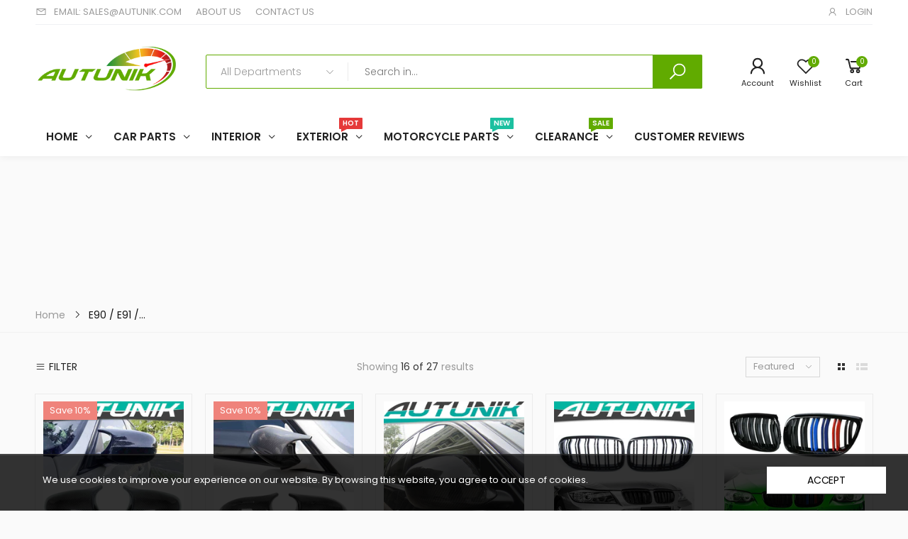

--- FILE ---
content_type: text/html; charset=utf-8
request_url: https://autunik.com/collections/3-series-e92
body_size: 59214
content:
<!doctype html><html class="no-js" lang="en" dir="ltr">
  <head>
  <meta name="google-site-verification" content="UJ5nMl65e1IkIm1IDoK2FBt-13qv1P5NVWGsRXkTGDI" />
    <meta charset="utf-8">
    <meta http-equiv="X-UA-Compatible" content="IE=edge">
    <meta name="viewport" content="width=device-width, initial-scale=1.0, maximum-scale=5.0">
    <meta name="theme-color" content="#61ab00"><link rel="canonical" href="https://autunik.com/collections/3-series-e92">

<link rel="preload" href="//autunik.com/cdn/shop/t/2/assets/style-speed.css?v=132239420772338235311765854720" as="style"><link rel="preload" href="//autunik.com/cdn/shop/t/2/assets/style.min.css?v=75554814511109972081685891905" as="style">
<link rel="preload" href="//autunik.com/cdn/shop/t/2/assets/theme.min.css?v=100948591662893103701685891906" as="style"><link rel="preload" href="//autunik.com/cdn/shop/t/2/assets/kiti-var.css?v=100025558408899473971691113924" as="style">

<noscript><link href="//autunik.com/cdn/shop/t/2/assets/swatch-color.css?v=87112208204652398511685891905" rel="stylesheet" type="text/css" media="all" /><link href="//autunik.com/cdn/shop/t/2/assets/molla-icon.css?v=176179438066325234261685891905" rel="stylesheet" type="text/css" media="all" /><link href="//autunik.com/cdn/shop/t/2/assets/theme.font.css?v=134911916325064169501765854720" rel="stylesheet" type="text/css" media="all" /></noscript><title>E90 / E91 / E92 / E93&ndash; Autunik.com</title><meta name="author" content="Autunik.com">
<!-- Favicon --><link rel="apple-touch-icon" sizes="180x180" href="//autunik.com/cdn/shop/files/fav-apple_180x180.png?v=1689133561"><link rel="icon" type="image/png" sizes="32x32" href="//autunik.com/cdn/shop/files/fav1_32x32.png?v=1689133565"><link rel="icon" type="image/png" sizes="16x16" href="//autunik.com/cdn/shop/files/fav1_16x16.png?v=1689133565"><link rel="mask-icon" href="//autunik.com/cdn/shop/files/safari-pinned-tab.svg?v=998" color="#222222"><link rel="shortcut icon" href="//autunik.com/cdn/shop/files/fav1_48x48.png?v=1689133565"><link rel="manifest" href="//autunik.com/cdn/shop/t/2/assets/site.webmanifest.json?v=90944915623005148931685892989">
<meta name="apple-mobile-web-app-title" content="Autunik.com">
<meta name="application-name" content="Autunik.com">
<meta name="msapplication-TileColor" content="#61ab00">
<meta name="msapplication-config" content="//autunik.com/cdn/shop/t/2/assets/browserconfig.xml?v=77435728850271673361685892989">
<meta name="theme-color" content="#fafafa"><meta name="keywords" content="E90 / E91 / E92 / E93, Autunik.com, autunik.com"/><meta property="og:site_name" content="Autunik.com">
<meta property="og:url" content="https://autunik.com/collections/3-series-e92">
<meta property="og:title" content="E90 / E91 / E92 / E93">
<meta property="og:type" content="website">
<meta property="og:description" content="Autunik.com - Online Store - Quality Car Products &amp; Accessories. Keep your vehicle in prime condition with our extensive selection of parts and tools. Enjoy secure and convenient online shopping for outdoor enthusiasts. Get in touch with our knowledgeable team for any questions or inquiries. Thank you."><meta name="twitter:site" content="@">
<meta name="twitter:card" content="summary_large_image">
<meta name="twitter:title" content="E90 / E91 / E92 / E93">
<meta name="twitter:description" content="Autunik.com - Online Store - Quality Car Products &amp; Accessories. Keep your vehicle in prime condition with our extensive selection of parts and tools. Enjoy secure and convenient online shopping for outdoor enthusiasts. Get in touch with our knowledgeable team for any questions or inquiries. Thank you."><link href="//autunik.com/cdn/shop/t/2/assets/style-speed.css?v=132239420772338235311765854720" rel="stylesheet" type="text/css" media="all"><link href="//autunik.com/cdn/shop/t/2/assets/style.min.css?v=75554814511109972081685891905" rel="stylesheet" type="text/css" media="all" /><link href="//autunik.com/cdn/shop/t/2/assets/theme.min.css?v=100948591662893103701685891906" rel="stylesheet" type="text/css" media="all" /><link href="//autunik.com/cdn/shop/t/2/assets/kt_filters.min.css?v=143864896928823697141685891904" rel="stylesheet" type="text/css" media="all"><link href="//autunik.com/cdn/shop/t/2/assets/md_prd_card_grid.min.css?v=48418994189520521311685891905" rel="stylesheet" type="text/css" media="all" /><link id="custom-css" href="//autunik.com/cdn/shop/t/2/assets/kiti-var.css?v=100025558408899473971691113924" rel="stylesheet" type="text/css" media="all">
    <script>window.performance && window.performance.mark && window.performance.mark('shopify.content_for_header.start');</script><meta id="shopify-digital-wallet" name="shopify-digital-wallet" content="/77118144793/digital_wallets/dialog">
<meta name="shopify-checkout-api-token" content="666375c50ecba28f0e42544af0202c90">
<meta id="in-context-paypal-metadata" data-shop-id="77118144793" data-venmo-supported="false" data-environment="production" data-locale="en_US" data-paypal-v4="true" data-currency="USD">
<link rel="alternate" type="application/atom+xml" title="Feed" href="/collections/3-series-e92.atom" />
<link rel="next" href="/collections/3-series-e92?page=2">
<link rel="alternate" type="application/json+oembed" href="https://autunik.com/collections/3-series-e92.oembed">
<script async="async" src="/checkouts/internal/preloads.js?locale=en-US"></script>
<script id="shopify-features" type="application/json">{"accessToken":"666375c50ecba28f0e42544af0202c90","betas":["rich-media-storefront-analytics"],"domain":"autunik.com","predictiveSearch":true,"shopId":77118144793,"locale":"en"}</script>
<script>var Shopify = Shopify || {};
Shopify.shop = "4ec50b-2.myshopify.com";
Shopify.locale = "en";
Shopify.currency = {"active":"USD","rate":"1.0"};
Shopify.country = "US";
Shopify.theme = {"name":"Molla v1.7.6","id":151003595033,"schema_name":"Molla","schema_version":"1.7.4","theme_store_id":null,"role":"main"};
Shopify.theme.handle = "null";
Shopify.theme.style = {"id":null,"handle":null};
Shopify.cdnHost = "autunik.com/cdn";
Shopify.routes = Shopify.routes || {};
Shopify.routes.root = "/";</script>
<script type="module">!function(o){(o.Shopify=o.Shopify||{}).modules=!0}(window);</script>
<script>!function(o){function n(){var o=[];function n(){o.push(Array.prototype.slice.apply(arguments))}return n.q=o,n}var t=o.Shopify=o.Shopify||{};t.loadFeatures=n(),t.autoloadFeatures=n()}(window);</script>
<script id="shop-js-analytics" type="application/json">{"pageType":"collection"}</script>
<script defer="defer" async type="module" src="//autunik.com/cdn/shopifycloud/shop-js/modules/v2/client.init-shop-cart-sync_BT-GjEfc.en.esm.js"></script>
<script defer="defer" async type="module" src="//autunik.com/cdn/shopifycloud/shop-js/modules/v2/chunk.common_D58fp_Oc.esm.js"></script>
<script defer="defer" async type="module" src="//autunik.com/cdn/shopifycloud/shop-js/modules/v2/chunk.modal_xMitdFEc.esm.js"></script>
<script type="module">
  await import("//autunik.com/cdn/shopifycloud/shop-js/modules/v2/client.init-shop-cart-sync_BT-GjEfc.en.esm.js");
await import("//autunik.com/cdn/shopifycloud/shop-js/modules/v2/chunk.common_D58fp_Oc.esm.js");
await import("//autunik.com/cdn/shopifycloud/shop-js/modules/v2/chunk.modal_xMitdFEc.esm.js");

  window.Shopify.SignInWithShop?.initShopCartSync?.({"fedCMEnabled":true,"windoidEnabled":true});

</script>
<script id="__st">var __st={"a":77118144793,"offset":28800,"reqid":"0abcf63b-34e3-4fc9-b745-785dec6fadeb-1769187228","pageurl":"autunik.com\/collections\/3-series-e92","u":"b9cff6e2a0d1","p":"collection","rtyp":"collection","rid":454429147417};</script>
<script>window.ShopifyPaypalV4VisibilityTracking = true;</script>
<script id="captcha-bootstrap">!function(){'use strict';const t='contact',e='account',n='new_comment',o=[[t,t],['blogs',n],['comments',n],[t,'customer']],c=[[e,'customer_login'],[e,'guest_login'],[e,'recover_customer_password'],[e,'create_customer']],r=t=>t.map((([t,e])=>`form[action*='/${t}']:not([data-nocaptcha='true']) input[name='form_type'][value='${e}']`)).join(','),a=t=>()=>t?[...document.querySelectorAll(t)].map((t=>t.form)):[];function s(){const t=[...o],e=r(t);return a(e)}const i='password',u='form_key',d=['recaptcha-v3-token','g-recaptcha-response','h-captcha-response',i],f=()=>{try{return window.sessionStorage}catch{return}},m='__shopify_v',_=t=>t.elements[u];function p(t,e,n=!1){try{const o=window.sessionStorage,c=JSON.parse(o.getItem(e)),{data:r}=function(t){const{data:e,action:n}=t;return t[m]||n?{data:e,action:n}:{data:t,action:n}}(c);for(const[e,n]of Object.entries(r))t.elements[e]&&(t.elements[e].value=n);n&&o.removeItem(e)}catch(o){console.error('form repopulation failed',{error:o})}}const l='form_type',E='cptcha';function T(t){t.dataset[E]=!0}const w=window,h=w.document,L='Shopify',v='ce_forms',y='captcha';let A=!1;((t,e)=>{const n=(g='f06e6c50-85a8-45c8-87d0-21a2b65856fe',I='https://cdn.shopify.com/shopifycloud/storefront-forms-hcaptcha/ce_storefront_forms_captcha_hcaptcha.v1.5.2.iife.js',D={infoText:'Protected by hCaptcha',privacyText:'Privacy',termsText:'Terms'},(t,e,n)=>{const o=w[L][v],c=o.bindForm;if(c)return c(t,g,e,D).then(n);var r;o.q.push([[t,g,e,D],n]),r=I,A||(h.body.append(Object.assign(h.createElement('script'),{id:'captcha-provider',async:!0,src:r})),A=!0)});var g,I,D;w[L]=w[L]||{},w[L][v]=w[L][v]||{},w[L][v].q=[],w[L][y]=w[L][y]||{},w[L][y].protect=function(t,e){n(t,void 0,e),T(t)},Object.freeze(w[L][y]),function(t,e,n,w,h,L){const[v,y,A,g]=function(t,e,n){const i=e?o:[],u=t?c:[],d=[...i,...u],f=r(d),m=r(i),_=r(d.filter((([t,e])=>n.includes(e))));return[a(f),a(m),a(_),s()]}(w,h,L),I=t=>{const e=t.target;return e instanceof HTMLFormElement?e:e&&e.form},D=t=>v().includes(t);t.addEventListener('submit',(t=>{const e=I(t);if(!e)return;const n=D(e)&&!e.dataset.hcaptchaBound&&!e.dataset.recaptchaBound,o=_(e),c=g().includes(e)&&(!o||!o.value);(n||c)&&t.preventDefault(),c&&!n&&(function(t){try{if(!f())return;!function(t){const e=f();if(!e)return;const n=_(t);if(!n)return;const o=n.value;o&&e.removeItem(o)}(t);const e=Array.from(Array(32),(()=>Math.random().toString(36)[2])).join('');!function(t,e){_(t)||t.append(Object.assign(document.createElement('input'),{type:'hidden',name:u})),t.elements[u].value=e}(t,e),function(t,e){const n=f();if(!n)return;const o=[...t.querySelectorAll(`input[type='${i}']`)].map((({name:t})=>t)),c=[...d,...o],r={};for(const[a,s]of new FormData(t).entries())c.includes(a)||(r[a]=s);n.setItem(e,JSON.stringify({[m]:1,action:t.action,data:r}))}(t,e)}catch(e){console.error('failed to persist form',e)}}(e),e.submit())}));const S=(t,e)=>{t&&!t.dataset[E]&&(n(t,e.some((e=>e===t))),T(t))};for(const o of['focusin','change'])t.addEventListener(o,(t=>{const e=I(t);D(e)&&S(e,y())}));const B=e.get('form_key'),M=e.get(l),P=B&&M;t.addEventListener('DOMContentLoaded',(()=>{const t=y();if(P)for(const e of t)e.elements[l].value===M&&p(e,B);[...new Set([...A(),...v().filter((t=>'true'===t.dataset.shopifyCaptcha))])].forEach((e=>S(e,t)))}))}(h,new URLSearchParams(w.location.search),n,t,e,['guest_login'])})(!0,!0)}();</script>
<script integrity="sha256-4kQ18oKyAcykRKYeNunJcIwy7WH5gtpwJnB7kiuLZ1E=" data-source-attribution="shopify.loadfeatures" defer="defer" src="//autunik.com/cdn/shopifycloud/storefront/assets/storefront/load_feature-a0a9edcb.js" crossorigin="anonymous"></script>
<script data-source-attribution="shopify.dynamic_checkout.dynamic.init">var Shopify=Shopify||{};Shopify.PaymentButton=Shopify.PaymentButton||{isStorefrontPortableWallets:!0,init:function(){window.Shopify.PaymentButton.init=function(){};var t=document.createElement("script");t.src="https://autunik.com/cdn/shopifycloud/portable-wallets/latest/portable-wallets.en.js",t.type="module",document.head.appendChild(t)}};
</script>
<script data-source-attribution="shopify.dynamic_checkout.buyer_consent">
  function portableWalletsHideBuyerConsent(e){var t=document.getElementById("shopify-buyer-consent"),n=document.getElementById("shopify-subscription-policy-button");t&&n&&(t.classList.add("hidden"),t.setAttribute("aria-hidden","true"),n.removeEventListener("click",e))}function portableWalletsShowBuyerConsent(e){var t=document.getElementById("shopify-buyer-consent"),n=document.getElementById("shopify-subscription-policy-button");t&&n&&(t.classList.remove("hidden"),t.removeAttribute("aria-hidden"),n.addEventListener("click",e))}window.Shopify?.PaymentButton&&(window.Shopify.PaymentButton.hideBuyerConsent=portableWalletsHideBuyerConsent,window.Shopify.PaymentButton.showBuyerConsent=portableWalletsShowBuyerConsent);
</script>
<script data-source-attribution="shopify.dynamic_checkout.cart.bootstrap">document.addEventListener("DOMContentLoaded",(function(){function t(){return document.querySelector("shopify-accelerated-checkout-cart, shopify-accelerated-checkout")}if(t())Shopify.PaymentButton.init();else{new MutationObserver((function(e,n){t()&&(Shopify.PaymentButton.init(),n.disconnect())})).observe(document.body,{childList:!0,subtree:!0})}}));
</script>
<link id="shopify-accelerated-checkout-styles" rel="stylesheet" media="screen" href="https://autunik.com/cdn/shopifycloud/portable-wallets/latest/accelerated-checkout-backwards-compat.css" crossorigin="anonymous">
<style id="shopify-accelerated-checkout-cart">
        #shopify-buyer-consent {
  margin-top: 1em;
  display: inline-block;
  width: 100%;
}

#shopify-buyer-consent.hidden {
  display: none;
}

#shopify-subscription-policy-button {
  background: none;
  border: none;
  padding: 0;
  text-decoration: underline;
  font-size: inherit;
  cursor: pointer;
}

#shopify-subscription-policy-button::before {
  box-shadow: none;
}

      </style>

<script>window.performance && window.performance.mark && window.performance.mark('shopify.content_for_header.end');</script>
<script>
// var worker = window.Worker ? new Worker('/tools/the4/worker.js') : null;
"undefined" == typeof window.$ && (window.$ = {});"undefined" == typeof window.Shopify && (window.Shopify = {});"undefined" == typeof Currency && (Kt_currency = {});const themeAlign = "ltr";var collection = {Crr : "3-series-e92" };var localStorageCurrency = null, goto = !0, optionValue = '', optionIndex = '', shopLocale = "en",groupsFilter = brands_icon = colorGroupFilter = currTags = currTags_handleize = collectionTags = iscollectionTags = fltSlider = new Array,currPage = 0, canonical_url = "https://autunik.com/collections/3-series-e92", lazy_firstLoad = true;const product_id = null,product_handle = null,shopURL = "https://4ec50b-2.myshopify.com",createPagesByTheme =false,themeAjaxCart = true,templateName = "collection",firstPrd = "/products/1-pair-for-2016-2022-honda-pilot-w-drl-projector-headlights-left-right";allPrdUrl = "\/collections\/all";dirBody =false;Shopify.themeName = "Molla";Shopify.root_url = '';Shopify.shop_url = 'https://autunik.com' + Shopify.root_url;Shopify.customer =false;theme = { moneyFormat: "${{amount}}",money_with_currency_format: "${{amount}} USD",money_format: "${{amount}}",attrTheme: false,deliveryFormatDate: "dddd MM\/DD\/YYYY",cartAttributes: {},role: "true",timenow: { h: "4",i: "59",s: "60",timeNow: "2026/01/24",hNow: "00",iNow: "53",sNow: "49"},link_google_f: ""};Kt_currency.format = "money_format";var shopCry = "USD";window.setCookie=function(e,t,n,i,o){var r=new Date;r.setTime(r.getTime()+n*i*o*60*1e3);var g=0==o?1:"expires="+r.toUTCString();document.cookie=e+"="+t+";"+g+";path=/;SameSite=Lax"},window.getCookie=function(e){for(var t=e+"=",n=document.cookie.split(";"),i=0;i<n.length;i++){for(var o=n[i];" "==o.charAt(0);)o=o.substring(1);if(0==o.indexOf(t))return o.substring(t.length,o.length)}return""};theme.library = 6066107368774635763;theme.crr_library = localStorage.getItem('library') || '[]';theme.strings = {inStock: "In stock",outOfStock: "Out Of Stock",soldOut: "Sold out",qtyLabel: "Qty",addToCart: "Add to cart",addedToCart: "Has in cart",contact: "Contact",remove: "Remove",empty: "Your bag is currently empty.",cartItem: "You have \u003cspan class='text-bold'\u003e(1 item)\u003c\/span\u003e in your bag",cartItems: "You have \u003cspan class='text-bold'\u003e(2 items)\u003c\/span\u003e in your bag",cartItemText: "item",cartItemsText: "items",noimage: "\/\/autunik.com\/cdn\/shop\/t\/2\/assets\/noimage.gif?v=998",cdday: "Days",cdhrs: "Hours",cdmin: "Minutes",cdsecs: "Seconds",nll_error_mesenger: "Could not connect to the registration server. Please try again later.",nll_success_mesenger: "THANK YOU FOR SUBSCRIBING!\u003c\/br\u003eUse the \u003cspan class=\"code\"\u003e\u003c\/span\u003e code to get a discount on the first purchase.",aspect_ratio: "1/1",search_dropdown_pages: "Pages",search_dropdown_articles: "From the Molla",search_dropdown_no_results: "Your search did not yield any results.",flt_range: "Range"};theme.productStrings = {sizeGuide: "Size guide",addToCart: "Add to cart",preOrder: "Pre order",selectOption: "Select options",soldOut: "Sold out",inStock: "In stock",outOfStock: "Out Of Stock",unavailable: "Unavailable",onlyLeft: "Only \u003cspan\u003e1\u003c\/span\u003e left",onSale: "Sale",stockMessage: ["Hurry! Only "," left in stock."],label_select: "Select a ",viewMoreVariants: "More",addToWishlist: "Add to Wishlist",viewWishlist: "View my Wishlist"};theme.function = {multiCurrency: true,typeCurrency: "shopify",autoCurrency: false,searchAjax: true,searchByCollection: true,searchAjaxTypes: "product",vrsgallery: true,quickshop: null,quickview: true,use_thumb_hidden_on_mb: false,productImgType: "nonstretch",productOptionStyle: [{'name': "Color",'style': "not_select square",'color_watched': true,'op_attach': false,'op_pre_select': false},{'name': "Size",'style': "combobox",'color_watched': false,'op_attach': true,'op_pre_select': false},{'name': "Style",'style': "combobox with_out_variant_image",'color_watched': false,'op_attach': false,'op_pre_select': false},{'name': "Model",'style': "combobox with_out_variant_image",'color_watched': false,'op_attach': false,'op_pre_select': false},{'name': "",'style': "not_select circle",'color_watched': false,'op_attach': false,'op_pre_select': false}],productGridOptionStyle: [{'name': "Color",'style': "circle _small",'color_watched': true, 'sw_style': "color"},{'name': "Size",'style': "square _small",'color_watched': false, 'sw_style': "color"},{'name': "Material",'style': "list list_1",'color_watched': false, 'sw_style': "color"},{'name': "Model",'style': "square",'color_watched': true, 'sw_style': "color"},{'name': "",'style': "list list_1",'color_watched': false, 'sw_style': "color"}],photoZoom: true,nll_ajax: true,ajax_cart: true,threshold_cart: "Spend #more to receive free shipping",type_ajax_cart: "drawer",ajax_cart_page: true,sticky_icon_cart: null, textInListShipping: " on order over ",textInListShippingMax: " on order under ",product_delivery: {offSaturday: true,offSunday: true,offDays: ["23\/12\/****","24\/12\/****","01\/01\/****","02\/11\/2019"],fromDate: 8,toDate: 35 },countdown_timezone: false,timezone: 'Etc/GMT-4',variantsLoad: false};theme.compare = { remove: "Remove",clear_all: "Clear All",mini_title: "Compare"};theme.wishlist = {login: "https:\/\/account.autunik.com?locale=en\u0026region_country=US",type: "local",page: "\/pages\/wishlist",page_local: "\/pages\/wishlist-local",add: "Add to Wishlist",view: "View my Wishlist",list: [],nitro_list: []};theme.suggest = {enable: false, collection_opj: "",delay_time: 15000,show_time: 7600,use_fake_location: true,arr_fake_location: ["Melbourne, Australia","Washington","Nevada"]};theme.asset_url = function(lib) {return '//autunik.com/cdn/shop/t/2/assets/theme.min.js?v=90436182829733858641685891906'.replace('theme.min.js', lib);}
</script><!-- Google tag (gtag.js) -->
<script async src="https://www.googletagmanager.com/gtag/js?id=AW-331170381"></script>
<script>
  window.dataLayer = window.dataLayer || [];
  function gtag(){dataLayer.push(arguments);}
  gtag('js', new Date());

  gtag('config', 'AW-331170381');
</script>

<script>     
window.addEventListener('load',function(event){         
 document.querySelectorAll('.btn-order,.check-out,[data-testid="ShopifyPay-button"],.shopify-payment-button__more-options').forEach(function(e){            
  e.addEventListener('click',function(){                    
   gtag('event','conversion',{'send_to':'AW-331170381/ayYeCNrNsrkYEM2E9Z0B'});
  });
 });     
}); 
</script>
  
  
<script>
    
    
    
    
    
    var gsf_conversion_data = {page_type : 'category', event : 'view_item_list', data : {product_data : [{variant_id : 50217550250265, product_id : 8436725514521, name : "Real Carbon Fiber Side Mirror Cover Caps For BMW E90 E91 E92 E93 LCI mc42", price : "89.00", currency : "USD", sku : "mc42", brand : "Autunik.com", variant : "5-8 Days", category : "BMW - C-grade", quantity : "10" }, {variant_id : 51858231099673, product_id : 8436744618265, name : "Real Carbon Fiber Mirror Cover Caps For 2005-2009 BMW E90 E91 E92 E93 Pre-LCI Replacement mc63", price : "89.00", currency : "USD", sku : "mc63-at", brand : "Autunik.com", variant : "5-8 Days", category : "C-grade", quantity : "7" }, {variant_id : 48830991565081, product_id : 8436745797913, name : "Real Carbon Fiber Mirror Cover Caps For 2009-2012 BMW 3-Series E90 LCI Sedan Replacement bm155", price : "129.00", currency : "USD", sku : "bm155-at", brand : "Autunik.com", variant : "15-25 Days", category : "BMW - C-grade", quantity : "9" }, {variant_id : 45628596846873, product_id : 8436895482137, name : "Gloss Black Front Kidney Grille for BMW 3 Series E91 E90 LCI 2009-2012", price : "49.00", currency : "USD", sku : "fg32-185441725482", brand : "Autunik.com", variant : "5-8 Days", category : "", quantity : "10" }], total_price :"356.00", shop_currency : "USD", collection_id : "454429147417", collection_name : "E90 / E91 / E92 / E93" }};
    
</script>
<!-- Missive Live Chat -->
<script>
  (function(d, w) {
    w.MissiveChatConfig = {
      "id": "fdfc7151-c955-44f4-852d-cfe60ed11942"
    };

    var s = d.createElement('script');
    s.async = true;
    s.src = 'https://webchat.missiveapp.com/' + w.MissiveChatConfig.id + '/missive.js';
    if (d.head) d.head.appendChild(s);
  })(document, window);
</script>
<!-- /Missive Live Chat -->
<!-- BEGIN app block: shopify://apps/judge-me-reviews/blocks/judgeme_core/61ccd3b1-a9f2-4160-9fe9-4fec8413e5d8 --><!-- Start of Judge.me Core -->






<link rel="dns-prefetch" href="https://cdnwidget.judge.me">
<link rel="dns-prefetch" href="https://cdn.judge.me">
<link rel="dns-prefetch" href="https://cdn1.judge.me">
<link rel="dns-prefetch" href="https://api.judge.me">

<script data-cfasync='false' class='jdgm-settings-script'>window.jdgmSettings={"pagination":5,"disable_web_reviews":false,"badge_no_review_text":"No reviews","badge_n_reviews_text":"{{ n }} review/reviews","hide_badge_preview_if_no_reviews":true,"badge_hide_text":false,"enforce_center_preview_badge":false,"widget_title":"Customer Reviews","widget_open_form_text":"Write a review","widget_close_form_text":"Cancel review","widget_refresh_page_text":"Refresh page","widget_summary_text":"Based on {{ number_of_reviews }} review/reviews","widget_no_review_text":"Be the first to write a review","widget_name_field_text":"Display name","widget_verified_name_field_text":"Verified Name (public)","widget_name_placeholder_text":"Display name","widget_required_field_error_text":"This field is required.","widget_email_field_text":"Email address","widget_verified_email_field_text":"Verified Email (private, can not be edited)","widget_email_placeholder_text":"Your email address","widget_email_field_error_text":"Please enter a valid email address.","widget_rating_field_text":"Rating","widget_review_title_field_text":"Review Title","widget_review_title_placeholder_text":"Give your review a title","widget_review_body_field_text":"Review content","widget_review_body_placeholder_text":"Start writing here...","widget_pictures_field_text":"Picture/Video (optional)","widget_submit_review_text":"Submit Review","widget_submit_verified_review_text":"Submit Verified Review","widget_submit_success_msg_with_auto_publish":"Thank you! Please refresh the page in a few moments to see your review. You can remove or edit your review by logging into \u003ca href='https://judge.me/login' target='_blank' rel='nofollow noopener'\u003eJudge.me\u003c/a\u003e","widget_submit_success_msg_no_auto_publish":"Thank you! Your review will be published as soon as it is approved by the shop admin. You can remove or edit your review by logging into \u003ca href='https://judge.me/login' target='_blank' rel='nofollow noopener'\u003eJudge.me\u003c/a\u003e","widget_show_default_reviews_out_of_total_text":"Showing {{ n_reviews_shown }} out of {{ n_reviews }} reviews.","widget_show_all_link_text":"Show all","widget_show_less_link_text":"Show less","widget_author_said_text":"{{ reviewer_name }} said:","widget_days_text":"{{ n }} days ago","widget_weeks_text":"{{ n }} week/weeks ago","widget_months_text":"{{ n }} month/months ago","widget_years_text":"{{ n }} year/years ago","widget_yesterday_text":"Yesterday","widget_today_text":"Today","widget_replied_text":"\u003e\u003e {{ shop_name }} replied:","widget_read_more_text":"Read more","widget_reviewer_name_as_initial":"","widget_rating_filter_color":"#fbcd0a","widget_rating_filter_see_all_text":"See all reviews","widget_sorting_most_recent_text":"Most Recent","widget_sorting_highest_rating_text":"Highest Rating","widget_sorting_lowest_rating_text":"Lowest Rating","widget_sorting_with_pictures_text":"Only Pictures","widget_sorting_most_helpful_text":"Most Helpful","widget_open_question_form_text":"Ask a question","widget_reviews_subtab_text":"Reviews","widget_questions_subtab_text":"Questions","widget_question_label_text":"Question","widget_answer_label_text":"Answer","widget_question_placeholder_text":"Write your question here","widget_submit_question_text":"Submit Question","widget_question_submit_success_text":"Thank you for your question! We will notify you once it gets answered.","verified_badge_text":"Verified","verified_badge_bg_color":"","verified_badge_text_color":"","verified_badge_placement":"left-of-reviewer-name","widget_review_max_height":3,"widget_hide_border":false,"widget_social_share":true,"widget_thumb":true,"widget_review_location_show":true,"widget_location_format":"","all_reviews_include_out_of_store_products":false,"all_reviews_out_of_store_text":"(out of store)","all_reviews_pagination":100,"all_reviews_product_name_prefix_text":"about","enable_review_pictures":true,"enable_question_anwser":true,"widget_theme":"default","review_date_format":"mm/dd/yyyy","default_sort_method":"most-recent","widget_product_reviews_subtab_text":"Product Reviews","widget_shop_reviews_subtab_text":"Shop Reviews","widget_other_products_reviews_text":"Reviews for other products","widget_store_reviews_subtab_text":"Store reviews","widget_no_store_reviews_text":"This store hasn't received any reviews yet","widget_web_restriction_product_reviews_text":"This product hasn't received any reviews yet","widget_no_items_text":"No items found","widget_show_more_text":"Show more","widget_write_a_store_review_text":"Write a Store Review","widget_other_languages_heading":"Reviews in Other Languages","widget_translate_review_text":"Translate review to {{ language }}","widget_translating_review_text":"Translating...","widget_show_original_translation_text":"Show original ({{ language }})","widget_translate_review_failed_text":"Review couldn't be translated.","widget_translate_review_retry_text":"Retry","widget_translate_review_try_again_later_text":"Try again later","show_product_url_for_grouped_product":false,"widget_sorting_pictures_first_text":"Pictures First","show_pictures_on_all_rev_page_mobile":true,"show_pictures_on_all_rev_page_desktop":true,"floating_tab_hide_mobile_install_preference":false,"floating_tab_button_name":"★ Reviews","floating_tab_title":"Let customers speak for us","floating_tab_button_color":"","floating_tab_button_background_color":"","floating_tab_url":"","floating_tab_url_enabled":false,"floating_tab_tab_style":"text","all_reviews_text_badge_text":"Customers rate us {{ shop.metafields.judgeme.all_reviews_rating | round: 1 }}/5 based on {{ shop.metafields.judgeme.all_reviews_count }} reviews.","all_reviews_text_badge_text_branded_style":"{{ shop.metafields.judgeme.all_reviews_rating | round: 1 }} out of 5 stars based on {{ shop.metafields.judgeme.all_reviews_count }} reviews","is_all_reviews_text_badge_a_link":false,"show_stars_for_all_reviews_text_badge":false,"all_reviews_text_badge_url":"","all_reviews_text_style":"branded","all_reviews_text_color_style":"judgeme_brand_color","all_reviews_text_color":"#108474","all_reviews_text_show_jm_brand":true,"featured_carousel_show_header":true,"featured_carousel_title":"Let customers speak for us","testimonials_carousel_title":"Customers are saying","videos_carousel_title":"Real customer stories","cards_carousel_title":"Customers are saying","featured_carousel_count_text":"from {{ n }} reviews","featured_carousel_add_link_to_all_reviews_page":true,"featured_carousel_url":"/pages/customer-reviews","featured_carousel_show_images":true,"featured_carousel_autoslide_interval":5,"featured_carousel_arrows_on_the_sides":true,"featured_carousel_height":250,"featured_carousel_width":80,"featured_carousel_image_size":0,"featured_carousel_image_height":250,"featured_carousel_arrow_color":"#eeeeee","verified_count_badge_style":"branded","verified_count_badge_orientation":"horizontal","verified_count_badge_color_style":"judgeme_brand_color","verified_count_badge_color":"#108474","is_verified_count_badge_a_link":false,"verified_count_badge_url":"","verified_count_badge_show_jm_brand":true,"widget_rating_preset_default":1,"widget_first_sub_tab":"product-reviews","widget_show_histogram":true,"widget_histogram_use_custom_color":false,"widget_pagination_use_custom_color":false,"widget_star_use_custom_color":false,"widget_verified_badge_use_custom_color":false,"widget_write_review_use_custom_color":false,"picture_reminder_submit_button":"Upload Pictures","enable_review_videos":true,"mute_video_by_default":true,"widget_sorting_videos_first_text":"Videos First","widget_review_pending_text":"Pending","featured_carousel_items_for_large_screen":5,"social_share_options_order":"Facebook,Twitter,Pinterest,LinkedIn","remove_microdata_snippet":false,"disable_json_ld":false,"enable_json_ld_products":false,"preview_badge_show_question_text":true,"preview_badge_no_question_text":"No questions","preview_badge_n_question_text":"{{ number_of_questions }} question/questions","qa_badge_show_icon":false,"qa_badge_icon_color":"#FBCD0A","qa_badge_position":"same-row","remove_judgeme_branding":true,"widget_add_search_bar":true,"widget_search_bar_placeholder":"Search","widget_sorting_verified_only_text":"Verified only","featured_carousel_theme":"default","featured_carousel_show_rating":true,"featured_carousel_show_title":true,"featured_carousel_show_body":true,"featured_carousel_show_date":false,"featured_carousel_show_reviewer":true,"featured_carousel_show_product":false,"featured_carousel_header_background_color":"#108474","featured_carousel_header_text_color":"#ffffff","featured_carousel_name_product_separator":"reviewed","featured_carousel_full_star_background":"#108474","featured_carousel_empty_star_background":"#dadada","featured_carousel_vertical_theme_background":"#f9fafb","featured_carousel_verified_badge_enable":true,"featured_carousel_verified_badge_color":"#108474","featured_carousel_border_style":"round","featured_carousel_review_line_length_limit":3,"featured_carousel_more_reviews_button_text":"Read more reviews","featured_carousel_view_product_button_text":"View product","all_reviews_page_load_reviews_on":"scroll","all_reviews_page_load_more_text":"Load More Reviews","disable_fb_tab_reviews":false,"enable_ajax_cdn_cache":false,"widget_advanced_speed_features":5,"widget_public_name_text":"displayed publicly like","default_reviewer_name":"John Smith","default_reviewer_name_has_non_latin":true,"widget_reviewer_anonymous":"Anonymous","medals_widget_title":"Judge.me Review Medals","medals_widget_background_color":"#f9fafb","medals_widget_position":"footer_all_pages","medals_widget_border_color":"#f9fafb","medals_widget_verified_text_position":"left","medals_widget_use_monochromatic_version":false,"medals_widget_elements_color":"#108474","show_reviewer_avatar":true,"widget_invalid_yt_video_url_error_text":"Not a YouTube video URL","widget_max_length_field_error_text":"Please enter no more than {0} characters.","widget_show_country_flag":true,"widget_show_collected_via_shop_app":true,"widget_verified_by_shop_badge_style":"light","widget_verified_by_shop_text":"Verified by Shop","widget_show_photo_gallery":true,"widget_load_with_code_splitting":true,"widget_ugc_install_preference":false,"widget_ugc_title":"Made by us, Shared by you","widget_ugc_subtitle":"Tag us to see your picture featured in our page","widget_ugc_arrows_color":"#ffffff","widget_ugc_primary_button_text":"Buy Now","widget_ugc_primary_button_background_color":"#108474","widget_ugc_primary_button_text_color":"#ffffff","widget_ugc_primary_button_border_width":"0","widget_ugc_primary_button_border_style":"none","widget_ugc_primary_button_border_color":"#108474","widget_ugc_primary_button_border_radius":"25","widget_ugc_secondary_button_text":"Load More","widget_ugc_secondary_button_background_color":"#ffffff","widget_ugc_secondary_button_text_color":"#108474","widget_ugc_secondary_button_border_width":"2","widget_ugc_secondary_button_border_style":"solid","widget_ugc_secondary_button_border_color":"#108474","widget_ugc_secondary_button_border_radius":"25","widget_ugc_reviews_button_text":"View Reviews","widget_ugc_reviews_button_background_color":"#ffffff","widget_ugc_reviews_button_text_color":"#108474","widget_ugc_reviews_button_border_width":"2","widget_ugc_reviews_button_border_style":"solid","widget_ugc_reviews_button_border_color":"#108474","widget_ugc_reviews_button_border_radius":"25","widget_ugc_reviews_button_link_to":"judgeme-reviews-page","widget_ugc_show_post_date":true,"widget_ugc_max_width":"800","widget_rating_metafield_value_type":true,"widget_primary_color":"#61AB00","widget_enable_secondary_color":false,"widget_secondary_color":"#edf5f5","widget_summary_average_rating_text":"{{ average_rating }} out of 5","widget_media_grid_title":"Customer photos \u0026 videos","widget_media_grid_see_more_text":"See more","widget_round_style":true,"widget_show_product_medals":true,"widget_verified_by_judgeme_text":"Verified by Judge.me","widget_show_store_medals":true,"widget_verified_by_judgeme_text_in_store_medals":"Verified by Judge.me","widget_media_field_exceed_quantity_message":"Sorry, we can only accept {{ max_media }} for one review.","widget_media_field_exceed_limit_message":"{{ file_name }} is too large, please select a {{ media_type }} less than {{ size_limit }}MB.","widget_review_submitted_text":"Review Submitted!","widget_question_submitted_text":"Question Submitted!","widget_close_form_text_question":"Cancel","widget_write_your_answer_here_text":"Write your answer here","widget_enabled_branded_link":true,"widget_show_collected_by_judgeme":true,"widget_reviewer_name_color":"","widget_write_review_text_color":"","widget_write_review_bg_color":"","widget_collected_by_judgeme_text":"collected by Judge.me","widget_pagination_type":"load_more","widget_load_more_text":"Load More","widget_load_more_color":"#108474","widget_full_review_text":"Full Review","widget_read_more_reviews_text":"Read More Reviews","widget_read_questions_text":"Read Questions","widget_questions_and_answers_text":"Questions \u0026 Answers","widget_verified_by_text":"Verified by","widget_verified_text":"Verified","widget_number_of_reviews_text":"{{ number_of_reviews }} reviews","widget_back_button_text":"Back","widget_next_button_text":"Next","widget_custom_forms_filter_button":"Filters","custom_forms_style":"horizontal","widget_show_review_information":false,"how_reviews_are_collected":"How reviews are collected?","widget_show_review_keywords":true,"widget_gdpr_statement":"How we use your data: We'll only contact you about the review you left, and only if necessary. By submitting your review, you agree to Judge.me's \u003ca href='https://judge.me/terms' target='_blank' rel='nofollow noopener'\u003eterms\u003c/a\u003e, \u003ca href='https://judge.me/privacy' target='_blank' rel='nofollow noopener'\u003eprivacy\u003c/a\u003e and \u003ca href='https://judge.me/content-policy' target='_blank' rel='nofollow noopener'\u003econtent\u003c/a\u003e policies.","widget_multilingual_sorting_enabled":false,"widget_translate_review_content_enabled":false,"widget_translate_review_content_method":"manual","popup_widget_review_selection":"automatically_with_pictures","popup_widget_round_border_style":true,"popup_widget_show_title":true,"popup_widget_show_body":true,"popup_widget_show_reviewer":false,"popup_widget_show_product":true,"popup_widget_show_pictures":true,"popup_widget_use_review_picture":true,"popup_widget_show_on_home_page":true,"popup_widget_show_on_product_page":true,"popup_widget_show_on_collection_page":true,"popup_widget_show_on_cart_page":true,"popup_widget_position":"bottom_left","popup_widget_first_review_delay":5,"popup_widget_duration":5,"popup_widget_interval":5,"popup_widget_review_count":5,"popup_widget_hide_on_mobile":true,"review_snippet_widget_round_border_style":true,"review_snippet_widget_card_color":"#FFFFFF","review_snippet_widget_slider_arrows_background_color":"#FFFFFF","review_snippet_widget_slider_arrows_color":"#000000","review_snippet_widget_star_color":"#108474","show_product_variant":false,"all_reviews_product_variant_label_text":"Variant: ","widget_show_verified_branding":false,"widget_ai_summary_title":"Customers say","widget_ai_summary_disclaimer":"AI-powered review summary based on recent customer reviews","widget_show_ai_summary":false,"widget_show_ai_summary_bg":false,"widget_show_review_title_input":true,"redirect_reviewers_invited_via_email":"review_widget","request_store_review_after_product_review":false,"request_review_other_products_in_order":false,"review_form_color_scheme":"default","review_form_corner_style":"square","review_form_star_color":{},"review_form_text_color":"#333333","review_form_background_color":"#ffffff","review_form_field_background_color":"#fafafa","review_form_button_color":{},"review_form_button_text_color":"#ffffff","review_form_modal_overlay_color":"#000000","review_content_screen_title_text":"How would you rate this product?","review_content_introduction_text":"We would love it if you would share a bit about your experience.","store_review_form_title_text":"How would you rate this store?","store_review_form_introduction_text":"We would love it if you would share a bit about your experience.","show_review_guidance_text":true,"one_star_review_guidance_text":"Poor","five_star_review_guidance_text":"Great","customer_information_screen_title_text":"About you","customer_information_introduction_text":"Please tell us more about you.","custom_questions_screen_title_text":"Your experience in more detail","custom_questions_introduction_text":"Here are a few questions to help us understand more about your experience.","review_submitted_screen_title_text":"Thanks for your review!","review_submitted_screen_thank_you_text":"We are processing it and it will appear on the store soon.","review_submitted_screen_email_verification_text":"Please confirm your email by clicking the link we just sent you. This helps us keep reviews authentic.","review_submitted_request_store_review_text":"Would you like to share your experience of shopping with us?","review_submitted_review_other_products_text":"Would you like to review these products?","store_review_screen_title_text":"Would you like to share your experience of shopping with us?","store_review_introduction_text":"We value your feedback and use it to improve. Please share any thoughts or suggestions you have.","reviewer_media_screen_title_picture_text":"Share a picture","reviewer_media_introduction_picture_text":"Upload a photo to support your review.","reviewer_media_screen_title_video_text":"Share a video","reviewer_media_introduction_video_text":"Upload a video to support your review.","reviewer_media_screen_title_picture_or_video_text":"Share a picture or video","reviewer_media_introduction_picture_or_video_text":"Upload a photo or video to support your review.","reviewer_media_youtube_url_text":"Paste your Youtube URL here","advanced_settings_next_step_button_text":"Next","advanced_settings_close_review_button_text":"Close","modal_write_review_flow":false,"write_review_flow_required_text":"Required","write_review_flow_privacy_message_text":"We respect your privacy.","write_review_flow_anonymous_text":"Post review as anonymous","write_review_flow_visibility_text":"This won't be visible to other customers.","write_review_flow_multiple_selection_help_text":"Select as many as you like","write_review_flow_single_selection_help_text":"Select one option","write_review_flow_required_field_error_text":"This field is required","write_review_flow_invalid_email_error_text":"Please enter a valid email address","write_review_flow_max_length_error_text":"Max. {{ max_length }} characters.","write_review_flow_media_upload_text":"\u003cb\u003eClick to upload\u003c/b\u003e or drag and drop","write_review_flow_gdpr_statement":"We'll only contact you about your review if necessary. By submitting your review, you agree to our \u003ca href='https://judge.me/terms' target='_blank' rel='nofollow noopener'\u003eterms and conditions\u003c/a\u003e and \u003ca href='https://judge.me/privacy' target='_blank' rel='nofollow noopener'\u003eprivacy policy\u003c/a\u003e.","rating_only_reviews_enabled":false,"show_negative_reviews_help_screen":false,"new_review_flow_help_screen_rating_threshold":3,"negative_review_resolution_screen_title_text":"Tell us more","negative_review_resolution_text":"Your experience matters to us. If there were issues with your purchase, we're here to help. Feel free to reach out to us, we'd love the opportunity to make things right.","negative_review_resolution_button_text":"Contact us","negative_review_resolution_proceed_with_review_text":"Leave a review","negative_review_resolution_subject":"Issue with purchase from {{ shop_name }}.{{ order_name }}","preview_badge_collection_page_install_status":false,"widget_review_custom_css":"","preview_badge_custom_css":"","preview_badge_stars_count":"5-stars","featured_carousel_custom_css":"","floating_tab_custom_css":"","all_reviews_widget_custom_css":"","medals_widget_custom_css":"","verified_badge_custom_css":"","all_reviews_text_custom_css":"","transparency_badges_collected_via_store_invite":false,"transparency_badges_from_another_provider":false,"transparency_badges_collected_from_store_visitor":false,"transparency_badges_collected_by_verified_review_provider":false,"transparency_badges_earned_reward":false,"transparency_badges_collected_via_store_invite_text":"Review collected via store invitation","transparency_badges_from_another_provider_text":"Review collected from another provider","transparency_badges_collected_from_store_visitor_text":"Review collected from a store visitor","transparency_badges_written_in_google_text":"Review written in Google","transparency_badges_written_in_etsy_text":"Review written in Etsy","transparency_badges_written_in_shop_app_text":"Review written in Shop App","transparency_badges_earned_reward_text":"Review earned a reward for future purchase","product_review_widget_per_page":10,"widget_store_review_label_text":"Review about the store","checkout_comment_extension_title_on_product_page":"Customer Comments","checkout_comment_extension_num_latest_comment_show":5,"checkout_comment_extension_format":"name_and_timestamp","checkout_comment_customer_name":"last_initial","checkout_comment_comment_notification":true,"preview_badge_collection_page_install_preference":false,"preview_badge_home_page_install_preference":false,"preview_badge_product_page_install_preference":false,"review_widget_install_preference":"","review_carousel_install_preference":false,"floating_reviews_tab_install_preference":"none","verified_reviews_count_badge_install_preference":false,"all_reviews_text_install_preference":false,"review_widget_best_location":false,"judgeme_medals_install_preference":false,"review_widget_revamp_enabled":false,"review_widget_qna_enabled":false,"review_widget_header_theme":"minimal","review_widget_widget_title_enabled":true,"review_widget_header_text_size":"medium","review_widget_header_text_weight":"regular","review_widget_average_rating_style":"compact","review_widget_bar_chart_enabled":true,"review_widget_bar_chart_type":"numbers","review_widget_bar_chart_style":"standard","review_widget_expanded_media_gallery_enabled":false,"review_widget_reviews_section_theme":"standard","review_widget_image_style":"thumbnails","review_widget_review_image_ratio":"square","review_widget_stars_size":"medium","review_widget_verified_badge":"standard_text","review_widget_review_title_text_size":"medium","review_widget_review_text_size":"medium","review_widget_review_text_length":"medium","review_widget_number_of_columns_desktop":3,"review_widget_carousel_transition_speed":5,"review_widget_custom_questions_answers_display":"always","review_widget_button_text_color":"#FFFFFF","review_widget_text_color":"#000000","review_widget_lighter_text_color":"#7B7B7B","review_widget_corner_styling":"soft","review_widget_review_word_singular":"review","review_widget_review_word_plural":"reviews","review_widget_voting_label":"Helpful?","review_widget_shop_reply_label":"Reply from {{ shop_name }}:","review_widget_filters_title":"Filters","qna_widget_question_word_singular":"Question","qna_widget_question_word_plural":"Questions","qna_widget_answer_reply_label":"Answer from {{ answerer_name }}:","qna_content_screen_title_text":"Ask a question about this product","qna_widget_question_required_field_error_text":"Please enter your question.","qna_widget_flow_gdpr_statement":"We'll only contact you about your question if necessary. By submitting your question, you agree to our \u003ca href='https://judge.me/terms' target='_blank' rel='nofollow noopener'\u003eterms and conditions\u003c/a\u003e and \u003ca href='https://judge.me/privacy' target='_blank' rel='nofollow noopener'\u003eprivacy policy\u003c/a\u003e.","qna_widget_question_submitted_text":"Thanks for your question!","qna_widget_close_form_text_question":"Close","qna_widget_question_submit_success_text":"We’ll notify you by email when your question is answered.","all_reviews_widget_v2025_enabled":false,"all_reviews_widget_v2025_header_theme":"default","all_reviews_widget_v2025_widget_title_enabled":true,"all_reviews_widget_v2025_header_text_size":"medium","all_reviews_widget_v2025_header_text_weight":"regular","all_reviews_widget_v2025_average_rating_style":"compact","all_reviews_widget_v2025_bar_chart_enabled":true,"all_reviews_widget_v2025_bar_chart_type":"numbers","all_reviews_widget_v2025_bar_chart_style":"standard","all_reviews_widget_v2025_expanded_media_gallery_enabled":false,"all_reviews_widget_v2025_show_store_medals":true,"all_reviews_widget_v2025_show_photo_gallery":true,"all_reviews_widget_v2025_show_review_keywords":false,"all_reviews_widget_v2025_show_ai_summary":false,"all_reviews_widget_v2025_show_ai_summary_bg":false,"all_reviews_widget_v2025_add_search_bar":false,"all_reviews_widget_v2025_default_sort_method":"most-recent","all_reviews_widget_v2025_reviews_per_page":10,"all_reviews_widget_v2025_reviews_section_theme":"default","all_reviews_widget_v2025_image_style":"thumbnails","all_reviews_widget_v2025_review_image_ratio":"square","all_reviews_widget_v2025_stars_size":"medium","all_reviews_widget_v2025_verified_badge":"bold_badge","all_reviews_widget_v2025_review_title_text_size":"medium","all_reviews_widget_v2025_review_text_size":"medium","all_reviews_widget_v2025_review_text_length":"medium","all_reviews_widget_v2025_number_of_columns_desktop":3,"all_reviews_widget_v2025_carousel_transition_speed":5,"all_reviews_widget_v2025_custom_questions_answers_display":"always","all_reviews_widget_v2025_show_product_variant":false,"all_reviews_widget_v2025_show_reviewer_avatar":true,"all_reviews_widget_v2025_reviewer_name_as_initial":"","all_reviews_widget_v2025_review_location_show":false,"all_reviews_widget_v2025_location_format":"","all_reviews_widget_v2025_show_country_flag":false,"all_reviews_widget_v2025_verified_by_shop_badge_style":"light","all_reviews_widget_v2025_social_share":false,"all_reviews_widget_v2025_social_share_options_order":"Facebook,Twitter,LinkedIn,Pinterest","all_reviews_widget_v2025_pagination_type":"standard","all_reviews_widget_v2025_button_text_color":"#FFFFFF","all_reviews_widget_v2025_text_color":"#000000","all_reviews_widget_v2025_lighter_text_color":"#7B7B7B","all_reviews_widget_v2025_corner_styling":"soft","all_reviews_widget_v2025_title":"Customer reviews","all_reviews_widget_v2025_ai_summary_title":"Customers say about this store","all_reviews_widget_v2025_no_review_text":"Be the first to write a review","platform":"shopify","branding_url":"https://app.judge.me/reviews/stores/autunik.com","branding_text":"Powered by Judge.me","locale":"en","reply_name":"Autunik.com","widget_version":"3.0","footer":true,"autopublish":true,"review_dates":true,"enable_custom_form":false,"shop_use_review_site":true,"shop_locale":"en","enable_multi_locales_translations":true,"show_review_title_input":true,"review_verification_email_status":"always","can_be_branded":true,"reply_name_text":"Autunik.com"};</script> <style class='jdgm-settings-style'>.jdgm-xx{left:0}:root{--jdgm-primary-color: #61AB00;--jdgm-secondary-color: rgba(97,171,0,0.1);--jdgm-star-color: #61AB00;--jdgm-write-review-text-color: white;--jdgm-write-review-bg-color: #61AB00;--jdgm-paginate-color: #61AB00;--jdgm-border-radius: 10;--jdgm-reviewer-name-color: #61AB00}.jdgm-histogram__bar-content{background-color:#61AB00}.jdgm-rev[data-verified-buyer=true] .jdgm-rev__icon.jdgm-rev__icon:after,.jdgm-rev__buyer-badge.jdgm-rev__buyer-badge{color:white;background-color:#61AB00}.jdgm-review-widget--small .jdgm-gallery.jdgm-gallery .jdgm-gallery__thumbnail-link:nth-child(8) .jdgm-gallery__thumbnail-wrapper.jdgm-gallery__thumbnail-wrapper:before{content:"See more"}@media only screen and (min-width: 768px){.jdgm-gallery.jdgm-gallery .jdgm-gallery__thumbnail-link:nth-child(8) .jdgm-gallery__thumbnail-wrapper.jdgm-gallery__thumbnail-wrapper:before{content:"See more"}}.jdgm-rev__thumb-btn{color:#61AB00}.jdgm-rev__thumb-btn:hover{opacity:0.8}.jdgm-rev__thumb-btn:not([disabled]):hover,.jdgm-rev__thumb-btn:hover,.jdgm-rev__thumb-btn:active,.jdgm-rev__thumb-btn:visited{color:#61AB00}.jdgm-prev-badge[data-average-rating='0.00']{display:none !important}.jdgm-author-all-initials{display:none !important}.jdgm-author-last-initial{display:none !important}.jdgm-rev-widg__title{visibility:hidden}.jdgm-rev-widg__summary-text{visibility:hidden}.jdgm-prev-badge__text{visibility:hidden}.jdgm-rev__prod-link-prefix:before{content:'about'}.jdgm-rev__variant-label:before{content:'Variant: '}.jdgm-rev__out-of-store-text:before{content:'(out of store)'}.jdgm-preview-badge[data-template="product"]{display:none !important}.jdgm-preview-badge[data-template="collection"]{display:none !important}.jdgm-preview-badge[data-template="index"]{display:none !important}.jdgm-review-widget[data-from-snippet="true"]{display:none !important}.jdgm-verified-count-badget[data-from-snippet="true"]{display:none !important}.jdgm-carousel-wrapper[data-from-snippet="true"]{display:none !important}.jdgm-all-reviews-text[data-from-snippet="true"]{display:none !important}.jdgm-medals-section[data-from-snippet="true"]{display:none !important}.jdgm-ugc-media-wrapper[data-from-snippet="true"]{display:none !important}.jdgm-rev__transparency-badge[data-badge-type="review_collected_via_store_invitation"]{display:none !important}.jdgm-rev__transparency-badge[data-badge-type="review_collected_from_another_provider"]{display:none !important}.jdgm-rev__transparency-badge[data-badge-type="review_collected_from_store_visitor"]{display:none !important}.jdgm-rev__transparency-badge[data-badge-type="review_written_in_etsy"]{display:none !important}.jdgm-rev__transparency-badge[data-badge-type="review_written_in_google_business"]{display:none !important}.jdgm-rev__transparency-badge[data-badge-type="review_written_in_shop_app"]{display:none !important}.jdgm-rev__transparency-badge[data-badge-type="review_earned_for_future_purchase"]{display:none !important}.jdgm-review-snippet-widget .jdgm-rev-snippet-widget__cards-container .jdgm-rev-snippet-card{border-radius:8px;background:#fff}.jdgm-review-snippet-widget .jdgm-rev-snippet-widget__cards-container .jdgm-rev-snippet-card__rev-rating .jdgm-star{color:#108474}.jdgm-review-snippet-widget .jdgm-rev-snippet-widget__prev-btn,.jdgm-review-snippet-widget .jdgm-rev-snippet-widget__next-btn{border-radius:50%;background:#fff}.jdgm-review-snippet-widget .jdgm-rev-snippet-widget__prev-btn>svg,.jdgm-review-snippet-widget .jdgm-rev-snippet-widget__next-btn>svg{fill:#000}.jdgm-full-rev-modal.rev-snippet-widget .jm-mfp-container .jm-mfp-content,.jdgm-full-rev-modal.rev-snippet-widget .jm-mfp-container .jdgm-full-rev__icon,.jdgm-full-rev-modal.rev-snippet-widget .jm-mfp-container .jdgm-full-rev__pic-img,.jdgm-full-rev-modal.rev-snippet-widget .jm-mfp-container .jdgm-full-rev__reply{border-radius:8px}.jdgm-full-rev-modal.rev-snippet-widget .jm-mfp-container .jdgm-full-rev[data-verified-buyer="true"] .jdgm-full-rev__icon::after{border-radius:8px}.jdgm-full-rev-modal.rev-snippet-widget .jm-mfp-container .jdgm-full-rev .jdgm-rev__buyer-badge{border-radius:calc( 8px / 2 )}.jdgm-full-rev-modal.rev-snippet-widget .jm-mfp-container .jdgm-full-rev .jdgm-full-rev__replier::before{content:'Autunik.com'}.jdgm-full-rev-modal.rev-snippet-widget .jm-mfp-container .jdgm-full-rev .jdgm-full-rev__product-button{border-radius:calc( 8px * 6 )}
</style> <style class='jdgm-settings-style'></style>

  
  
  
  <style class='jdgm-miracle-styles'>
  @-webkit-keyframes jdgm-spin{0%{-webkit-transform:rotate(0deg);-ms-transform:rotate(0deg);transform:rotate(0deg)}100%{-webkit-transform:rotate(359deg);-ms-transform:rotate(359deg);transform:rotate(359deg)}}@keyframes jdgm-spin{0%{-webkit-transform:rotate(0deg);-ms-transform:rotate(0deg);transform:rotate(0deg)}100%{-webkit-transform:rotate(359deg);-ms-transform:rotate(359deg);transform:rotate(359deg)}}@font-face{font-family:'JudgemeStar';src:url("[data-uri]") format("woff");font-weight:normal;font-style:normal}.jdgm-star{font-family:'JudgemeStar';display:inline !important;text-decoration:none !important;padding:0 4px 0 0 !important;margin:0 !important;font-weight:bold;opacity:1;-webkit-font-smoothing:antialiased;-moz-osx-font-smoothing:grayscale}.jdgm-star:hover{opacity:1}.jdgm-star:last-of-type{padding:0 !important}.jdgm-star.jdgm--on:before{content:"\e000"}.jdgm-star.jdgm--off:before{content:"\e001"}.jdgm-star.jdgm--half:before{content:"\e002"}.jdgm-widget *{margin:0;line-height:1.4;-webkit-box-sizing:border-box;-moz-box-sizing:border-box;box-sizing:border-box;-webkit-overflow-scrolling:touch}.jdgm-hidden{display:none !important;visibility:hidden !important}.jdgm-temp-hidden{display:none}.jdgm-spinner{width:40px;height:40px;margin:auto;border-radius:50%;border-top:2px solid #eee;border-right:2px solid #eee;border-bottom:2px solid #eee;border-left:2px solid #ccc;-webkit-animation:jdgm-spin 0.8s infinite linear;animation:jdgm-spin 0.8s infinite linear}.jdgm-prev-badge{display:block !important}

</style>


  
  
   


<script data-cfasync='false' class='jdgm-script'>
!function(e){window.jdgm=window.jdgm||{},jdgm.CDN_HOST="https://cdnwidget.judge.me/",jdgm.CDN_HOST_ALT="https://cdn2.judge.me/cdn/widget_frontend/",jdgm.API_HOST="https://api.judge.me/",jdgm.CDN_BASE_URL="https://cdn.shopify.com/extensions/019beb2a-7cf9-7238-9765-11a892117c03/judgeme-extensions-316/assets/",
jdgm.docReady=function(d){(e.attachEvent?"complete"===e.readyState:"loading"!==e.readyState)?
setTimeout(d,0):e.addEventListener("DOMContentLoaded",d)},jdgm.loadCSS=function(d,t,o,a){
!o&&jdgm.loadCSS.requestedUrls.indexOf(d)>=0||(jdgm.loadCSS.requestedUrls.push(d),
(a=e.createElement("link")).rel="stylesheet",a.class="jdgm-stylesheet",a.media="nope!",
a.href=d,a.onload=function(){this.media="all",t&&setTimeout(t)},e.body.appendChild(a))},
jdgm.loadCSS.requestedUrls=[],jdgm.loadJS=function(e,d){var t=new XMLHttpRequest;
t.onreadystatechange=function(){4===t.readyState&&(Function(t.response)(),d&&d(t.response))},
t.open("GET",e),t.onerror=function(){if(e.indexOf(jdgm.CDN_HOST)===0&&jdgm.CDN_HOST_ALT!==jdgm.CDN_HOST){var f=e.replace(jdgm.CDN_HOST,jdgm.CDN_HOST_ALT);jdgm.loadJS(f,d)}},t.send()},jdgm.docReady((function(){(window.jdgmLoadCSS||e.querySelectorAll(
".jdgm-widget, .jdgm-all-reviews-page").length>0)&&(jdgmSettings.widget_load_with_code_splitting?
parseFloat(jdgmSettings.widget_version)>=3?jdgm.loadCSS(jdgm.CDN_HOST+"widget_v3/base.css"):
jdgm.loadCSS(jdgm.CDN_HOST+"widget/base.css"):jdgm.loadCSS(jdgm.CDN_HOST+"shopify_v2.css"),
jdgm.loadJS(jdgm.CDN_HOST+"loa"+"der.js"))}))}(document);
</script>
<noscript><link rel="stylesheet" type="text/css" media="all" href="https://cdnwidget.judge.me/shopify_v2.css"></noscript>

<!-- BEGIN app snippet: theme_fix_tags --><script>
  (function() {
    var jdgmThemeFixes = {"151003595033":{"html":"","css":".jdgm-rev-widg .jdgm-star, .jdgm-revs-tab .jdgm-star, .jdgm-all-reviews .jdgm-star, .jdgm-gallery-popup .jdgm-star {\ncolor: #61AB00 !important;\n}\n\n#judgeme_all_reviews_page \u003e div \u003e article \u003e div.jdgm-all-reviews__header \u003e div.jdgm-form-wrapper \u003e form \u003e div:nth-child(2) \u003e span \u003e a{\n  color: #61AB00 !important;\n}","js":""}};
    if (!jdgmThemeFixes) return;
    var thisThemeFix = jdgmThemeFixes[Shopify.theme.id];
    if (!thisThemeFix) return;

    if (thisThemeFix.html) {
      document.addEventListener("DOMContentLoaded", function() {
        var htmlDiv = document.createElement('div');
        htmlDiv.classList.add('jdgm-theme-fix-html');
        htmlDiv.innerHTML = thisThemeFix.html;
        document.body.append(htmlDiv);
      });
    };

    if (thisThemeFix.css) {
      var styleTag = document.createElement('style');
      styleTag.classList.add('jdgm-theme-fix-style');
      styleTag.innerHTML = thisThemeFix.css;
      document.head.append(styleTag);
    };

    if (thisThemeFix.js) {
      var scriptTag = document.createElement('script');
      scriptTag.classList.add('jdgm-theme-fix-script');
      scriptTag.innerHTML = thisThemeFix.js;
      document.head.append(scriptTag);
    };
  })();
</script>
<!-- END app snippet -->
<!-- End of Judge.me Core -->



<!-- END app block --><!-- BEGIN app block: shopify://apps/simprosys-google-shopping-feed/blocks/core_settings_block/1f0b859e-9fa6-4007-97e8-4513aff5ff3b --><!-- BEGIN: GSF App Core Tags & Scripts by Simprosys Google Shopping Feed -->





    <!-- BEGIN app snippet: gsf_spd_data --><script>
    var gsf_call_spd_js = false;
    var gsf_spd_data = {};
    var gsf_spd_shop_domain = 'autunik.com';
    var gsf_spd_money_format = "${{amount}}";
    

    
</script>


    
                    <style type='text/css'>
                        .gsf-spd-loaded .shopify-payment-button button { display: none !important; }
                        .gsf-spd-loaded .shopify-payment-button__button { display: none !important; }
                        .gsf-spd-loaded #candyrack-root { display:none !important;}
                        .gsf-spd-loaded .gsf-spd-price-block {display:none!important;}
                        .gsf-spd-loaded .gsf-spd-sale-price-block {display:none!important;}
                    </style><script>
        var gsf_call_spd_js = gsf_call_spd_js || false;
        if (gsf_call_spd_js) {
        var gsf_spd_ajax_call = 0;
        var gsf_spd_re_ajax_call = 0;
        var gsf_spd_discount_url_call = 0;
        var gsf_spd_re_discount_url_call = 0;
        var gsf_spd_cart_url_call = 0;        
        var gsf_shopify_shop_domain = (gsf_spd_shop_domain) ? gsf_spd_shop_domain : '{{shop.domain}}';
        var gsf_shopify_shop_URL = 'https://autunik.com';
        
        var Shopify = Shopify || {};        
        var gsf_shopify_currency_active = Shopify?.currency?.active || '';
        
        Shopify.gsf_money_format = (gsf_spd_money_format)? gsf_spd_money_format : '${'+'{amount}'+'}';
        Shopify.gsfFormatMoney = function(cents, format) {
            if (typeof cents == 'string') { cents = cents.replace('.',''); }
            var value = '';
            var placeholderRegex = /\{\{\s*(\w+)\s*\}\}/;
            var formatString = (format || this.gsf_money_format);           

            function defaultOption(opt, def) {
                return (typeof opt == 'undefined' ? def : opt);
            }
            function formatWithDelimiters(number, precision, thousands, decimal) {
                precision = defaultOption(precision, 2);
                thousands = defaultOption(thousands, ',');
                decimal   = defaultOption(decimal, '.');

                if (isNaN(number) || number == null) { return 0; }

                number = (number/100.0).toFixed(precision);

                var parts   = number.split('.'),
                dollars = parts[0].replace(/(\d)(?=(\d\d\d)+(?!\d))/g, '$1' + thousands),
                cents   = parts[1] ? (decimal + parts[1]) : '';

                return dollars + cents;
            }
            
            var action = formatString.match(placeholderRegex)[1] || 'amount';
            switch(action) {
                case 'amount':
                    value = formatWithDelimiters(cents, 2);
                break;
                case 'amount_no_decimals':
                    value = formatWithDelimiters(cents, 0);
                break;
                case 'amount_with_comma_separator':
                    value = formatWithDelimiters(cents, 2, '.', ',');
                break;
                case 'amount_no_decimals_with_comma_separator':
                    value = formatWithDelimiters(cents, 0, '.', ',');
                break;
            }
            return formatString.replace(placeholderRegex, value);
        };
        
        var gsfSPDGetShopProductData = function (items,type) {                
            var gsf_spd_shop_pdata = '';            
            for (var i = 0; i < items.length; i++) {   
                var gsf_item = items[i];
                if (type == 'variant_id'){                    
                	gsf_spd_shop_pdata = gsf_item.variant_id;
              	} else if(type == 'product_id') {
                    gsf_spd_shop_pdata = gsf_item.product_id;
                } else if(type == 'sku') {
                    gsf_spd_shop_pdata = gsf_item.sku;
                } else if(type == 'price') {
                    gsf_spd_shop_pdata = gsf_item.price;
                }                
            }                 
            return gsf_spd_shop_pdata;             
        };
                
        function gsfSPDSetCookie (name, value, minutes) {
  	        if (minutes >= 0) {
  	            var cookie = name + '=' + encodeURIComponent(value) + ';';
      	        var expires = new Date(new Date().getTime() + parseInt(minutes) * 1000 * 60);
                cookie += 'expires=' + expires.toGMTString() + ';';
                cookie += 'path=/;';
                document.cookie = cookie;
  	        } 
        }

        function gsfSPDGetCookie(cookie_name) {
            if (document.cookie.length > 0) {
                var cookie_start = document.cookie.indexOf(cookie_name + '=');
                if (cookie_start !== -1) {
                    cookie_start = cookie_start + cookie_name.length + 1;
                    var cookie_end = document.cookie.indexOf(';', cookie_start);
                    if (cookie_end === -1) {
                        cookie_end = document.cookie.length;
                    }
                    return decodeURIComponent(document.cookie.substring(cookie_start, cookie_end));
                }
            }
            return '';
        }
        
        function gsfSPDRemoveCookie(cookie_name) {
            document.cookie = cookie_name +'=; Path=/; Expires=Thu, 01 Jan 1970 00:00:00 UTC;';
        }
        
        function gsfSleep(ms) {
            return new Promise(resolve => setTimeout(resolve, ms));
        }
        
        var gsfSPDGenerateProductItemsId = function (items, type = 'google') {            
            var gsf_spd_item_pid = 'shopify_US' + '_' + items.product_id + '_' + items.variant_id;
            if (parseInt('0') === 1) {
                gsf_spd_item_pid = items.sku;
            } else if (parseInt('0') === 2) {
                gsf_spd_item_pid = items.variant_id;
            } else if (parseInt('0') === 3) {
                gsf_spd_item_pid = items.product_id + '_' + items.variant_id;
            }
            return gsf_spd_item_pid;
        };
        
        function gsfGetActiveSPDData(spd_type = '') {
            var gsf_spd_active_data = false;
            var gsf_spd_active_variant = gsfSPDGetCookie('gsf_spd_active_variant') || 0;
            var gsf_shopify_variant_id = gsf_spd_active_variant;
            if (typeof gsf_spd_data != 'undefined' && gsf_spd_data && gsf_spd_data.data && gsf_spd_data.data.total_price > 0 && gsf_spd_data.page_type == 'product') {
                var gsf_shopify_variant_id =  gsfSPDGetShopProductData(gsf_spd_data.data.product_data,'variant_id');
            }
            if (gsf_spd_active_variant > 0 && gsf_shopify_variant_id == gsf_spd_active_variant) {
                if (spd_type && spd_type == 'extended_SPD') {
                var gsf_spd_final_data = gsfSPDGetCookie('gsf_spd_extended_data_'+ gsf_spd_active_variant) || '{}';
                } else {
                var gsf_spd_final_data = gsfSPDGetCookie('gsf_spd_final_data_'+ gsf_spd_active_variant) || '{}';
                }
                gsf_spd_final_data = JSON.parse(gsf_spd_final_data);
                var gsf_spd_final_data_count = Object.keys(gsf_spd_final_data).length;
                if (gsf_spd_final_data_count > 0) {
                    gsf_spd_active_data = gsf_spd_final_data;
                }   
            }
            return gsf_spd_active_data;
        }
        
        function gsfUpdateQueryStringParameter(uri, key, value) {
            var gsf_spd_re = new RegExp('([?&])' + key + '=.*?(&|$)', 'i');
            var gsf_spd_separator = uri.indexOf('?') !== -1 ? '&' : '?';
            if (uri.match(gsf_spd_re)) {
                return uri.replace(gsf_spd_re, '$1' + key + '=' + value + '$2');
            } else {
                return uri + gsf_spd_separator + key + '=' + value;
            }
        }
        
        function gsfParseJwtToken(gsf_google_token) {
            if (typeof gsf_google_token === 'undefined' || gsf_google_token === '' || gsf_google_token === null || gsf_google_token.split('.').length !== 3) {
                return false;
            }
            var gsf_spd_base64Url = gsf_google_token.split('.')[1];
            var gsf_spd_base64 = gsf_spd_base64Url.replace(/-/g, '+').replace(/_/g, '/');
            var gsf_spd_jsonPayload = decodeURIComponent(atob(gsf_spd_base64).split('').map(function (c) {
                    return '%' + ('00' + c.charCodeAt(0).toString(16)).slice(-2)
            }).join(''));
            return JSON.parse(gsf_spd_jsonPayload)
        }
        
        function gsfSetDiscountCodeOnShopifyThemes(gsf_spd_jQuery) {
            var gsf_spd_final_data = gsfGetActiveSPDData();
            if (gsf_spd_final_data) {
                var gsf_discount_code = gsf_spd_final_data.discount_code;  
                var gsf_spd_product_id = gsf_spd_final_data.product_id;
                if (gsf_discount_code) {
                    gsf_spd_jQuery('#gsf_spd_discount').remove();                                                          
                    gsf_spd_jQuery('form[action="/cart"],form[action^="/cart?"]').append('<input type="hidden" name="discount" id="gsf_spd_discount" value="'+ gsf_discount_code +'">');
                    
                    if (gsf_spd_discount_url_call == 0) {
                        var gsf_apply_discount_url = gsf_shopify_shop_URL + '/discount/' + gsf_discount_code;
                        gsf_spd_jQuery.get(gsf_apply_discount_url, function () {
                        });
                        gsf_spd_discount_url_call = 1;
                    }
                    
                }  
            }
        }
        
        function gsfRemoveDiscountCodeOnShopifyThemes(gsf_spd_jQuery) {
            if (gsf_spd_re_discount_url_call == 0) {
                gsf_spd_re_discount_url_call = 1;
                gsf_spd_jQuery('#gsf_spd_discount').remove();
                var gsf_apply_discount_url = gsf_shopify_shop_URL + '/discount/1';
                gsf_spd_jQuery.get(gsf_apply_discount_url, function () {
                    
                });
            }
        }
        
        function gsfSetPriceOnProduct(gsf_spd_jQuery, gsf_spd_current_price, gsf_spd_new_price, display_spd_price = true, instant_show_spd_price = false, check_currency = true) {
            var gsf_spd_final_data = gsfGetActiveSPDData();
            if (gsf_spd_final_data || instant_show_spd_price) {
                if (instant_show_spd_price) {
                    var gsf_spd_current_price = gsf_spd_current_price || gsf_spd_final_data.current_price;
                    var gsf_spd_new_price = gsf_spd_new_price || gsf_spd_final_data.new_price;
                } else {
                    var gsf_spd_current_price = gsf_spd_final_data.current_price || gsf_spd_current_price;
                    var gsf_spd_new_price = gsf_spd_final_data.new_price || gsf_spd_new_price;     
                }
                var gsf_spd_currency = gsf_spd_final_data.c;
                var gsf_spd_product_id = gsf_spd_final_data.product_id;
                var gsf_spd_variant_id = gsf_spd_final_data.variant_id;
          
                var gsf_shopify_currency_active = Shopify.currency.active || '';
                
                if (check_currency && gsf_shopify_currency_active && gsf_spd_currency && gsf_shopify_currency_active != gsf_spd_currency) {
                    gsf_spd_page_loaded = 1;
                    
                    return false;
                }
                var current_price_format_money = Shopify.gsfFormatMoney(gsf_spd_current_price * 100);
                var new_price_format_money = Shopify.gsfFormatMoney(gsf_spd_new_price * 100);
                
                if (gsf_spd_jQuery('.product-page .price-item.regular, .price-item--regular:visible, .product__price .h4 font font, .product__price .h4').length > 0) { 

                    var gsf_select_regular_price = gsf_spd_jQuery('.product-page .price-item.regular, .price-item--regular:visible, .product__price .h4 font font, .product__price .h4');
                    var gsf_select_sale_price = gsf_spd_jQuery('.product-page .price-item.regular, .price-item--sale:visible, .product__price .price__regular font font, .product__price .price__regular');
                    gsfShowNewPriceOnProductDetail(gsf_select_regular_price, gsf_select_sale_price, gsf_spd_current_price, gsf_spd_new_price, display_spd_price, new_price_format_money, current_price_format_money);
                } else if (gsf_spd_jQuery('.product-page-info__price span.price span').length > 0) {
                    var gsf_select_regular_price = gsf_spd_jQuery('.product-page-info__price span.price span:nth-child(1)');
                    var gsf_select_sale_price = gsf_spd_jQuery('.product-page-info__price span.price span:nth-child(2)');
                    gsfShowNewPriceOnProductDetail(gsf_spd_jQuery, gsf_select_regular_price, gsf_select_sale_price, gsf_spd_current_price, gsf_spd_new_price, display_spd_price, new_price_format_money, current_price_format_money);
                } else {
                    var gsf_select_regular_price = gsf_spd_jQuery('.gsf-spd-product-sale-price, .product-form__info-item .price-list .price:first-child, .price-item--regular:visible, #productPrice, .product__current-price, .ProductMeta__PriceList, .gsf-spd-product-price-block .current_price, .product-price-box .current-price, form[data-productid="'+ gsf_spd_product_id +'"] .gf_product-prices .gf_product-price, .tt-price .sale-price, .tt-price .new-price, .product-block--price span[data-product-price], .product-block--price span[data-product-price] .money, .product-block--price .price-ui .price, .product__price .price__current .money, .product__price .current-price .money, .prices span.price, .price-list .price--highlight .money, .variant-price-list .price--highlight .money, .main-product .product-price--original, .product-info .price-list sale-price .bird-money, .product-single__price-number .money, .product__info .price-list .price--large, .main-product__block .m-price-item--regular .money, .ecom-product-single__price--regular, .tee-product-price .tee-price--current, .product--price .price--main .money, .product-info__price .price__current, .product-detail__price span[data-product-price], .product-block .product_name span, .product_payment_info .product__price, .pricecontainer .product__price, .product-info .price-list sale-price, .product-price .product-price__regular, .product-price #ProductPrice-product-template .money, .t4s-product__price-review .t4s-product-price, .product__price--holder .product__price, .price-container .sale-price .money, .price-container .current-price .money, .product-price-wrap span.product-price__price .money, .product-details_price-wrapper .price-sale, .product-single__meta #ProductPrice-'+ gsf_spd_product_id +', .price-container .price-item-regular, .price .ProductPrice-product-template, div[data-product-type="price"] .money, .gm_price_container .gm_price, #ProductPrice .money .dualPrice, .yv-product-price .money, .new-product-price .new-current-price-wrapper, .hdt-price__container .hdt-price, .product__price span[data-price], .product__price span[data-product-price], .loop-one-time-purchase-option-price-amount, .product-price .product-price__current-price .money, .product__price .product__price--regular, .product-price__cost .product-price__current-price, .bls__product-price .price__regular .price, .product-price-container ins .amount, .product-detail__price .price-regular .price, .product-pricing .product-actual-price .money, .price .price__number .money, .product-price-block span[x-html="formatMoney(currentPrice)"], #ProductSection #productPrice-product-template, .x-block-price .main-product-price .price-sale, .main-product__block-price .m-price__sale .m-price-item--sale, .price__container .sale .money, .custom-product-pricing #ProductPrice .money');
                    var gsf_select_sale_price = gsf_spd_jQuery('.gsf-spd-product-regular-price, .product-form__info-item .price-list .price--compare, .price-item--sale:visible, .gsf-spd-product-price-block .was_price, .gsf-spd-product-price-block .savings, .product-price-box .previous-price, form[data-productid="'+ gsf_spd_product_id +'"] .gf_product-prices .gf_product-compare-price, .tt-price .old-price, .product-block--price .product__price--compare, .product-block--price span[data-compare-price] .money, .product-block--price .price-ui .compare-at-price, .product__price .price__compare-at .money, .product__price .was-price .money, .prices span.compare-price, .price-list .price--compare .money, .variant-price-list .price--compare .money, .main-product .product-price--compare, .giraffly_PCPreview_BOX .giraffly_compare_at_price, .product-info .price-list compare-at-price .bird-money, .product-single__price-compare .money, .product__info .price-list .price--compare, .main-product__block .m-price-item--sale .money, .ecom-product-single__price--sale, .tee-product-price .tee-price--compare, .product--price .price--compare-at .money, .product-info__price .price__was, .product-detail__price .product-price__compare, .product_payment_info .product__price--old, .pricecontainer .pricewas, .product-info .price-list compare-at-price, .product-price .product-price__compare, .product-price #ComparePrice-product-template .money, .product__price--holder .product__price--old, .price-container .original-price .money, .product-price-wrap .product-price__sale .money, .product-details_price-wrapper .price-compare, .product-single__meta #ComparePrice-'+ gsf_spd_product_id +', .price-container .price-item-sale, .price .ComparePrice-product-template, div[data-product-type="compare_at_price"] .money, .gm_price_container .gm_price .sale-price, #ComparePrice .money .dualPrice, .yv-product-compare-price .money, .new-product-price .new-price-discounts-wrapper, .hdt-price__container .hdt-compare-at-price, .product__price s[data-compare-price], .product-price .product-price__old-price .money, .product__price .product__price--compare, .product-price__cost .product-price__old-price, .bls__product-price .price__sale .price-item, .product-price-container del .amount, .product-detail__price .price-regular .compare-price, .product-pricing .product-compare-price .money, .price .price__compare .money, .product-price-block s[x-html="formatMoney(currentVariant.compare_at_price)"], .x-block-price .main-product-price small.cap, .main-product__block-price .m-price__sale .m-price-item--regular, .price__container .was_price .money'); 
                
                    var gsf_percentage_off_label_show_hide = gsf_spd_jQuery('.product__price-savings, .price-list .price--discount, .variant-price-list .price--discount, .price__badge-sale, .product-label--on-sale, .product__badge--sale, .product__badges-sale, .tee-price--saving, .discount-percentage, .tag--sale, .yousave, .product-price__you-save, .discount-and-save-price, .badge--on-sale, .your-price-savings-wrap, product-price div[class*="@save"], product-price div[class*="@compare"] dt[class^="#price-item-heading"], .product-price__percent, .saved_amount_from_discount, #DiscountSaved, .yv-product-percent-off, .hdt-badge__on-sale, .product__price-displayed-discount, .product__price--off, .product-block--price span[data-product-price-wrap], .price__saved, .price-desktop .risparmi, .prezzo-scomposto .vista-percentuale, .product-block--price .savings, .m-price__badge-sale, .price__container .savings');
                
                    if (display_spd_price) {
                        if (gsf_select_regular_price.length > 0 && gsf_spd_current_price > 0 && gsf_spd_new_price > 0) { 
                            gsf_spd_jQuery('.gsf-spd-price, .gsf-spd-regular-price, .gsf-spd-sale-price').remove();
                            var gsf_spd_use_default_price_size = '';
                            var gsf_spd_use_default_regular_price_class = '';
                            gsf_percentage_off_label_show_hide.hide();
                            if (gsf_spd_jQuery('.gsf-spd-price-block').length == 0) {
                                gsf_select_regular_price.wrap('<span class="gsf-spd-price-block">').hide();
                            }
                            if (gsf_select_sale_price.length > 0) {
                                gsf_select_sale_price.addClass('gsf-spd-sale-price-block');
                                gsf_select_sale_price.hide();
                            }
                                var gsf_spd_regular_price_style = 'text-decoration: line-through;font-size: 1.8rem;color: #999;';
                                var gsf_spd_sale_price_style = '';
                                
                                gsf_spd_jQuery('.gsf-spd-price-block').after('<span class="gsf-spd-price '+ gsf_spd_use_default_price_size +' "><span class="gsf-spd-sale-price" style="'+ gsf_spd_sale_price_style +'">'+ new_price_format_money +'</span> <span class="gsf-spd-regular-price '+ gsf_spd_use_default_regular_price_class +' " style="'+ gsf_spd_regular_price_style +'">'+current_price_format_money+'</span></span>');                      
                                
                            gsfSleep(2000).then(() => {
                            gsfSetDiscountCodeOnShopifyThemes(gsf_spd_jQuery);
                            });
                            gsf_spd_page_loaded = 1;
                        } else {
                            gsf_spd_page_loaded = 1;
                        }
                    } else {
                        if (gsf_select_regular_price.length > 0 && gsf_spd_current_price > 0 && gsf_spd_new_price > 0) {                    
                            gsf_spd_jQuery('.gsf-spd-regular-price, .gsf-spd-sale-price').remove();
                            gsf_percentage_off_label_show_hide.show();
                            if (gsf_spd_jQuery('.gsf-spd-price-block').length > 0) {
                            gsf_select_regular_price.unwrap('span.gsf-spd-price-block').show();
                            } 
                            if (gsf_select_sale_price.length > 0) {
                                gsf_select_sale_price.removeClass('gsf-spd-sale-price-block');
                                gsf_select_sale_price.show();                            
                            }
                            gsf_spd_page_loaded = 1;
                        }             
                    }
                }
                
            }
        }
        function gsfAddCustomCss(new_price_format_money, current_price_format_money) {

            var gsf_spd_use_default_price_size = '';
            var gsf_spd_use_default_regular_price_class = '';
                var gsf_spd_regular_price_style = 'text-decoration: line-through;font-size: 1.8rem;color: #999;';
                var gsf_spd_sale_price_style = '';
                
                gsf_spd_jQuery('.gsf-spd-price-block').after('<span class="gsf-spd-price '+ gsf_spd_use_default_price_size +' "><span class="gsf-spd-sale-price" style="'+ gsf_spd_sale_price_style +'">'+ new_price_format_money +'</span> <span class="gsf-spd-regular-price '+ gsf_spd_use_default_regular_price_class +' " style="'+ gsf_spd_regular_price_style +'">'+current_price_format_money+'</span></span>');                      
                
            
        }

        function gsfShowNewPriceOnProductDetail (gsf_select_regular_price, gsf_select_sale_price, gsf_spd_current_price, gsf_spd_new_price, display_spd_price, new_price_format_money, current_price_format_money) {
            let is_valid_price = (gsf_select_regular_price.length > 0 && gsf_spd_current_price > 0 && gsf_spd_new_price > 0);
                var gsf_percentage_off_label_show_hide = gsf_spd_jQuery('.product__price-savings, .price-list .price--discount, .variant-price-list .price--discount, .price__badge-sale, .product-label--on-sale, .product__badge--sale, .product__badges-sale, .tee-price--saving, .discount-percentage, .tag--sale, .yousave, .product-price__you-save, .discount-and-save-price, .badge--on-sale, .your-price-savings-wrap, product-price div[class*="@save"], product-price div[class*="@compare"] dt[class^="#price-item-heading"], .product-price__percent, .saved_amount_from_discount, #DiscountSaved, .yv-product-percent-off, .hdt-badge__on-sale, .product__price-displayed-discount, .product__price--off, .product-block--price span[data-product-price-wrap], .price__saved, .price-desktop .risparmi, .prezzo-scomposto .vista-percentuale, .product-block--price .savings, .m-price__badge-sale, .price__container .savings');      
            if (is_valid_price) { 
                if (display_spd_price) {
                    gsf_spd_jQuery('.gsf-spd-price, .gsf-spd-regular-price, .gsf-spd-sale-price').remove();
                    gsf_percentage_off_label_show_hide.hide();
                    if (gsf_spd_jQuery('.gsf-spd-price-block').length == 0) {
                        gsf_select_regular_price.wrap('<span class="gsf-spd-price-block">').hide();
                    }
                    if (gsf_select_sale_price.length > 0) {
                        gsf_select_sale_price.addClass('gsf-spd-sale-price-block');
                        gsf_select_sale_price.hide();
                    }gsfAddCustomCss(new_price_format_money, current_price_format_money);
                    gsfSleep(2000).then(() => {
                        gsfSetDiscountCodeOnShopifyThemes(gsf_spd_jQuery);
                    });
                    gsf_spd_page_loaded = 1;
                } else {
                    gsf_spd_jQuery('.gsf-spd-regular-price, .gsf-spd-sale-price').remove();gsf_percentage_off_label_show_hide.show();
                    if (gsf_spd_jQuery('.gsf-spd-price-block').length > 0) {
                    gsf_select_regular_price.unwrap('span.gsf-spd-price-block').show();
                    } 
                    if (gsf_select_sale_price.length > 0) {
                        gsf_select_sale_price.removeClass('gsf-spd-sale-price-block');
                        gsf_select_sale_price.show();                            
                    }
                }gsf_spd_page_loaded = 1;    
            } else if (display_spd_price) {
                gsf_spd_page_loaded = 1;
            }
        }
                
        function gsfSetPriceOnCart(gsf_spd_jQuery, gsf_spd_final_data, create_discount_code = true, instant_show_spd_price = false) {  
            var gsf_spd_final_data = gsfGetActiveSPDData();
            if (!gsf_spd_final_data) {
            gsf_spd_final_data = gsfGetActiveSPDData('extended_SPD');
            }
            if (gsf_spd_final_data) {
                var gsf_spd_current_price = gsf_spd_final_data.current_price;
                var gsf_spd_new_price = gsf_spd_final_data.new_price;  
                var gsf_spd_product_id = gsf_spd_final_data.product_id;
                var gsf_spd_variant_id = gsf_spd_final_data.variant_id; 
                var gsf_spd_discount_code = gsf_spd_final_data.discount_code;
                var gsf_spd_currency = gsf_spd_final_data.c;
                var gsf_spd_exp_time = gsf_spd_final_data.exp;                
                var gsf_spd_token = gsf_spd_final_data.spd_token || false;
          
                var gsf_shopify_currency_active = Shopify.currency.active || '';                
                if (gsf_shopify_currency_active && gsf_spd_currency && gsf_shopify_currency_active != gsf_spd_currency) {
                    gsf_spd_page_loaded = 1;
                    
                    return false;
                }
                
                var gsf_total_cart_amount = 0;
                var gsf_spd_price_html_show = true;
                var gsf_spd_sub_price_html_show = true;
                
                gsf_spd_jQuery.getJSON('/cart.js', function(cart) {
                    gsf_spd_jQuery(cart.items).each(function(index, item) {
                        var gsf_cart_index = (index + 1);
                        
                        var gsf_cart_item_price = (item.price / 100);
                        
                        if (gsf_spd_product_id == item.product_id && gsf_spd_variant_id == item.variant_id && gsf_spd_current_price == gsf_cart_item_price && gsf_spd_discount_code) {
                            var gsf_select_cart_sale_price = gsf_spd_jQuery('.gsf-spd-cart-price-block .was_price, .line-item__price--compare, .cart-item--sale-price, .mm-ajaxcart-item-price .cart_compare_at-price');
                            
                            var gsf_select_cart_price = gsf_spd_jQuery('.gsf-spd-cart-lineitem-price, .gsf-spd-cart-price, .cart__price, td[data-label="Price"], .cart-item__price, .gsf-spd-cart-price-block .sale, .desk-price-col .price-box, .Cart__ItemList .CartItem__Price .money, div.product-option, .line-item__price--highlight .money, .CartItem__PriceList .bird-money, .line-item-info .bird-money, .line-item__info .price-list .price, .cart-item--content-price .money, .mm-ajaxcart-item-price .money, .cart-item-price .price--end, .cart__item__price');
                            
                            var gsf_select_cart_final_price = gsf_spd_jQuery('.gsf-spd-cart-lineitem-final-price, .gsf-spd-cart-final-price, .cart__final-price, .cart__item-total, .price--end, td[data-label="Total"], .Cart__ItemList .CartItem__LinePrice .money, .cart-item--total .money, .main-bottom .price, .cart--total .price, .line-item__line-price .money, .cart-item__totals, .CartItem__LinePriceList .bird-money, .text-end .bird-money, .cart-item__total .money, .cart__price #item-price');
                            
                            var gsf_replace_cart_price = gsf_spd_jQuery("[data-cart-item-key='" + item.key + "'], [data-cartitem-key='" + item.key + "'], [data-line-item-key='" + item.key + "'], [data-cart-item-id='" + item.key + "'], [data-key='" + item.key + "'], [data-id='" + item.key + "'], [data-line='" + item.key + "'], [data-variant_id='" + gsf_spd_variant_id + "'], [data-item='" + item.key + "'], #CartItem-" + gsf_cart_index + ", #CartDrawer-Item-" + gsf_cart_index + ", .cart-table");
                            
                            gsfSetDiscountCodeOnShopifyThemes(gsf_spd_jQuery);
                            
                            var gsf_new_price = (gsf_spd_new_price > 0) ? gsf_spd_new_price : (item.price / 100);
                            var gsf_item_final_price = (item.quantity * gsf_new_price);
                            
                            if (gsf_spd_price_html_show && gsf_spd_sub_price_html_show) {
                                
                                gsf_replace_cart_price.find(gsf_select_cart_price).html(Shopify.gsfFormatMoney(gsf_new_price*100));
                                gsf_replace_cart_price.find(gsf_select_cart_final_price).html(Shopify.gsfFormatMoney(gsf_item_final_price*100));
                                
                                if (gsf_select_cart_sale_price.length > 0) {                          	
                                    gsf_replace_cart_price.find(gsf_select_cart_sale_price).hide();
                                }
                            }
                        } else {
                            var gsf_item_final_price = (item.quantity * (item.price/100));
                        }
                        
                        gsf_total_cart_amount += parseFloat(gsf_item_final_price);
                    });
                    
                    if (gsf_total_cart_amount > 0) {
                        if (gsf_spd_price_html_show) {
                        
                        gsf_spd_jQuery('.gsf-spd-cart-subtotal-price, .cart-subtotal__price, .cart__subtotal, .totals__subtotal-value, .cart-drawer__subtotal-price, .js-cart_subtotal .money, .js-cart_grand_total .money, .sidebar-footer .subtotal-price, #bk-cart-subtotal-price, .Cart__Footer .Cart__Total .money, .total-sum-box .sum, #subtotal td, #grandtotal td, .tt-total .full-total-js, .cart__footer span, .cart__item--subtotal div[data-subtotal], .revy-upsell-cart-summary-total-value-final, .cart-subtotal .money, .footer .slidecart-subtotal, .cart-form .total .price, .cart__item-sub div[data-subtotal], .cart-title-total .money, .atc-banner--cart .atc-subtotal--price, .cart__item-sub div[data-subtotal] .money, #CartDrawer .total-price .money, #asm-totals #asm-subtotal-rate, .drawer__footer .totals__total-value').html(Shopify.gsfFormatMoney(gsf_total_cart_amount*100));
                        
                        }
                        
                        gsf_spd_jQuery('.cart__item--subtotal div[data-subtotal]').attr('gsf-cart-total-price', (gsf_total_cart_amount));
                        gsf_spd_page_loaded = 1;
                            var gsf_spd_is_updated = gsfSPDGetCookie('gsf_spd_is_updated_' + gsf_spd_variant_id) || false;
                            if (gsf_spd_re_ajax_call == 0 && !gsf_spd_is_updated) {       
                                gsf_spd_re_ajax_call = 1;
                                var gsf_spd_re_ajax_call_sleep_time = 0;
                                
                                gsfSleep(gsf_spd_re_ajax_call_sleep_time).then(() => {
                                    gsf_spd_jQuery.ajax({
                                        type: 'POST',
                                        url:  '/apps/gsf/gad?t=' + Date.now(),
                                        data : {'shop_domain' : gsf_shopify_shop_domain, 'variant_id' : gsf_spd_variant_id, 'product_id' : gsf_spd_product_id, 'spd_token' : gsf_spd_token, 'expiry_time' : gsf_spd_exp_time, 'action': 'spd_update', 'shopify_currency' : gsf_shopify_currency_active},
                                        crossDomain : true,
                                        dataType: 'json',
                                        success: function(results) {
                                            var final_data = results.data || {};
                                            if (results.error == 0 && Object.keys(final_data).length > 0 && final_data && final_data.new_price > 0) {
                                                var gsf_spd_variant_id = (final_data.variant_id) ? final_data.variant_id : 0;                                         
                                                var exp_time_minutes = (final_data.exp_time_minutes) ? final_data.exp_time_minutes : 0;
                                                if (exp_time_minutes) {
                                                    gsfSPDSetCookie('gsf_spd_is_updated_' + gsf_spd_variant_id, true, exp_time_minutes);
                                                    
                                                    var final_data_new = JSON.stringify(gsf_spd_final_data);
                                                    gsfSPDSetCookie('gsf_spd_active_variant', gsf_spd_variant_id, exp_time_minutes);
                                                    gsfSPDSetCookie('gsf_spd_extended_data_' + gsf_spd_variant_id , final_data_new, exp_time_minutes);
                                                    
                                                }
                                            } else {
                                                console.log('Oops, Something went wrong please try after some time.!');                                                                                
                                            }
                                        }
                                    });
                                });
                            }
                            
                    }
                });
            } 
        }   
        
        function triggerChangeVariant(handler) {          
            function track(fn, handler, before) {
              return function interceptor() {
                if (before) {
                  handler.apply(this, arguments);
                  return fn.apply(this, arguments);
                } else {
                  var result = fn.apply(this, arguments);
                  handler.apply(this, arguments);
                  return result;
                }
              };
            }
            var currentVariantId = null;
            function variantHandler() {
                var selectedVariantId = window.location.search.replace(/.*variant=(\d+).*/, '$1');
                if(!selectedVariantId) return;
                if(selectedVariantId != currentVariantId) {
                    currentVariantId = selectedVariantId;
                    handler(selectedVariantId);
                }
            }
            // Assign listeners
            window.history.pushState = track(history.pushState, variantHandler);
            window.history.replaceState = track(history.replaceState, variantHandler);
            window.addEventListener('popstate', variantHandler);
        }
        
            var gsfSPDLoadScript = function(url, callback) {                
                var script = document.createElement('script');        
                script.type = 'text/javascript';
                
                if (script.readyState) {                
                    script.onreadystatechange = function() {
                        if (script.readyState == 'loaded' || script.readyState == 'complete') {
                            script.onreadystatechange = null;
                            callback();
                        }
                    };
                } else {
                    script.onload = function() {
                        callback();
                    };
                }
                        
                script.src = url;
                document.getElementsByTagName('head')[0].appendChild(script);
            };
            
            var gsfSPDPrepareEvent = function (gsf_spd_jQuery) {
                
                var gsf_url_params = new URLSearchParams(window.location.search);
                
                var gsf_shopify_variant_id = 0;
                var gsf_shopify_product_id = 0;
                var gsf_shopify_sku = 0;
                var gsf_shopify_current_price = 0;
                var gsf_shopify_shop_domain = (gsf_spd_shop_domain) ? gsf_spd_shop_domain : '{{shop.domain}}';
                var gsf_shopify_page_type = '';
                var gsf_shopify_currency_rate = Shopify.currency.rate || '';
                var gsf_spd_new_price = 0;
                
                if (typeof gsf_spd_data != 'undefined' && gsf_spd_data && gsf_spd_data.data && gsf_spd_data.data.total_price > 0 ) { 
                    var gsf_shopify_variant_id =  gsfSPDGetShopProductData(gsf_spd_data.data.product_data,'variant_id');
                    var gsf_shopify_product_id =  gsfSPDGetShopProductData(gsf_spd_data.data.product_data,'product_id');
                    var gsf_shopify_sku =  gsfSPDGetShopProductData(gsf_spd_data.data.product_data,'sku');
                    var gsf_shopify_current_price =  gsfSPDGetShopProductData(gsf_spd_data.data.product_data,'price');
                    var gsf_shopify_page_type = gsf_spd_data.page_type;
                }
                if ((gsf_url_params.has('pv2') && gsf_url_params.get('pv2') != null)) { 
                    var gsf_spd_google_token = gsf_url_params.get('pv2');
                    var gsf_spd_google_token = gsfParseJwtToken(gsf_spd_google_token);
                    if (gsf_spd_google_token) {
                        var gsf_shopify_product_item = {product_id:gsf_shopify_product_id, variant_id:gsf_shopify_variant_id, sku:gsf_shopify_sku};
                        var gsf_shopify_offer_id = gsfSPDGenerateProductItemsId(gsf_shopify_product_item);
                        var gsf_shopify_exp = Math.floor((new Date()).getTime() / 1000);
                        gsf_spd_new_price = gsf_spd_google_token.p || 0;
                        var gsf_spd_offer_id = gsf_spd_google_token.o || 0;
                        var gsf_spd_exp = gsf_spd_google_token.exp || 0;
                        if ((gsf_spd_new_price && gsf_spd_new_price > 0)
                            && (gsf_shopify_offer_id && gsf_spd_offer_id && gsf_shopify_offer_id == gsf_spd_offer_id)
                            && (gsf_shopify_exp && gsf_spd_exp && gsf_spd_exp > gsf_shopify_exp)
                            ) {
                            gsfSetPriceOnProduct(gsf_spd_jQuery, gsf_shopify_current_price, gsf_spd_new_price, true, true);
                        }
                    }
                }
                
                var gsf_spd_final_data = gsfSPDGetCookie('gsf_spd_final_data_'+ gsf_shopify_variant_id) || '{}';                 
                gsf_spd_final_data = JSON.parse(gsf_spd_final_data);  
                var gsf_spd_final_data_count = Object.keys(gsf_spd_final_data).length;
                var gsf_spd_active_variant = gsfSPDGetCookie('gsf_spd_active_variant') || 0;
                //(gsf_shopify_variant_id && typeof gsf_spd_final_data.variant_id != 'undefined' && gsf_shopify_variant_id != gsf_spd_final_data.variant_id)

                if ((gsf_url_params.has('pv2') && gsf_url_params.get('pv2') != null) || (gsf_spd_final_data_count > 0 && gsf_spd_active_variant == gsf_shopify_variant_id)) {
                    gsf_spd_jQuery('body').addClass('gsf-spd-loaded');
                }
                
                if (gsf_spd_final_data_count > 0 && gsf_spd_new_price && gsf_spd_final_data.new_price && gsf_spd_new_price != gsf_spd_final_data.new_price) {
                    gsf_spd_final_data_count = 0;
                }
                
                if (!gsf_shopify_currency_active) {
                    gsf_shopify_currency_active = Shopify?.currency?.active || '';
                }
                
                if (gsf_spd_final_data_count == 0 || gsf_shopify_variant_id != gsf_spd_final_data.variant_id) {
                    if (gsf_url_params.has('pv2') && gsf_url_params.get('pv2') != null) {
                        var gsf_token = gsf_url_params.get('pv2');
                        var gsf_simp_token = gsf_url_params.get('simp_token') || '';
                        if (gsf_spd_ajax_call == 0) {
                            gsf_spd_ajax_call = 1;
                            gsf_spd_jQuery.ajax({
                                type: 'POST',
                                url:  '/apps/gsf/gad?t=' + Date.now(), 
                                data : {'token' : gsf_token, 'shop_domain' : gsf_shopify_shop_domain, 'variant_id' : gsf_shopify_variant_id, 'product_id' : gsf_shopify_product_id, 'current_price' : gsf_shopify_current_price, 'simp_token' : gsf_simp_token, 'sku' : gsf_shopify_sku, 'shopify_currency_rate': gsf_shopify_currency_rate, 'shopify_currency' : gsf_shopify_currency_active },
                                crossDomain : true,
                                dataType: 'json',
                                success: function(results) {
                                
                                    var final_data = results.data || {};                        
                                
                                    if (results.error == 0 && Object.keys(final_data).length > 0 && final_data && final_data.new_price > 0) { 
                                        var product_id = (final_data.product_id) ? final_data.product_id : 0;
                                        var variant_id = (final_data.variant_id) ? final_data.variant_id : 0;
                                
                                        var new_price = final_data.new_price || 0;
                                        var current_price = final_data.current_price || 0;
                                        var compare_at_price = final_data.compare_at_price || 0;
                                 
                                        var expiration_time = (final_data.exp_time) ? final_data.exp_time : 0;
                                        var exp_time_minutes = (final_data.exp_time_minutes) ? final_data.exp_time_minutes : 0;
    
                                        var gsf_spd_discount_code = final_data.discount_code;
                                        
                                        if (gsf_spd_discount_code) {
                                            var final_data_new = JSON.stringify(final_data);
                                            //gsfSPDSetCookie('gsf_discount_code_' + variant_id, gsf_spd_discount_code, exp_time_minutes);
                                            //gsfSPDSetCookie('gsf_discount_price', new_price, exp_time_minutes);
                                            gsfSPDSetCookie('gsf_spd_final_data_' + variant_id , final_data_new, exp_time_minutes);
                                            gsfSPDSetCookie('gsf_spd_active_variant', variant_id, exp_time_minutes);
                                            gsfSetPriceOnProduct(gsf_spd_jQuery, current_price, new_price);
                                            gsfSPDRemoveCookie('gsf_spd_is_updated_' + variant_id);
                                        }
                                    } else {
                                        console.log('Oops, product offer is expired.!');
                                        gsfSetPriceOnProduct(gsf_spd_jQuery,gsf_shopify_current_price, gsf_shopify_current_price, false, true);
                                         
                                            gsf_spd_page_loaded = 1;
                                            
                                    }
                                }
                            });
                        }
                    } else {
                     gsf_spd_page_loaded = 1;
                    }
                } else if (gsf_spd_final_data_count > 0 && gsf_spd_active_variant == gsf_shopify_variant_id) { 
                    var gsf_spd_current_price = gsf_spd_final_data.current_price;
                    var gsf_spd_new_price = gsf_spd_final_data.new_price;
                    var gsf_spd_currency = gsf_spd_final_data.c;
                    
                    if (gsf_shopify_currency_active && gsf_spd_currency && gsf_shopify_currency_active != gsf_spd_currency) {
                        if (gsf_spd_cart_url_call == 0) {
                            gsf_spd_cart_url_call = 1;
                            gsf_spd_jQuery.get('https://autunik.com/cart.json', function (response) {                        
                                if (response && response.total_price && response.total_price > 0) {
                                    var gsf_shopify_cart = response;
                                    if (typeof gsf_shopify_cart.items != 'undefined'  && gsf_shopify_cart.items.length > 0) {
                                        var gsf_shopify_cart_items = gsf_shopify_cart.items;
                                        for (gsf_item_i in gsf_shopify_cart_items) {
                                            var gsf_spd_item = gsf_shopify_cart_items[gsf_item_i];    
                                            if (gsf_spd_item.id == gsf_spd_active_variant) {
                                                gsf_spd_current_price = (gsf_spd_item.original_price / 100);
                                                gsf_spd_new_price = (gsf_spd_item.discounted_price / 100);
                                                gsfSetPriceOnProduct(gsf_spd_jQuery,gsf_spd_current_price, gsf_spd_new_price, true, true, false);
                                                break;
                                            }
                                        }
                                    }
                                }
                          });
                        }
                    } else {
                        if (gsf_shopify_page_type == 'product') {
                        gsfSetPriceOnProduct(gsf_spd_jQuery,gsf_spd_current_price, gsf_spd_new_price);
                        } else {
                            gsf_spd_page_loaded = 1;
                        }
                    }
                }
                
                triggerChangeVariant(function(variant_Id) {
                    gsfSleep(1000).then(() => {
                        var gsf_spd_active_variant = gsfSPDGetCookie('gsf_spd_active_variant') || 0;   
                        var gsf_spd_current_price = gsf_spd_final_data.current_price;
                        var gsf_spd_new_price = gsf_spd_final_data.new_price;
                        if (variant_Id == gsf_spd_active_variant) {                          
                            gsfSetPriceOnProduct(gsf_spd_jQuery,gsf_spd_current_price, gsf_spd_new_price);            
                        } else {
                            gsfSetPriceOnProduct(gsf_spd_jQuery,gsf_spd_current_price, gsf_spd_new_price, false);
                        }
                    });
                });
                
                gsf_spd_jQuery(document).on('submit', 'form[action*="/cart/add"]', function(e) {
                    
                    gsfSetPriceOnCart(gsf_spd_jQuery, gsf_spd_final_data);
                });
                var gsf_shopify_cart_page_enabled = false;   
                if (gsf_shopify_page_type == 'cart' || gsf_shopify_cart_page_enabled) {
                    
                    gsfSetPriceOnCart(gsf_spd_jQuery, gsf_spd_final_data, true, true);    
                    
                    var gsf_spd_ajax_open = XMLHttpRequest.prototype.open;
                    var gsf_spd_ajax_send = XMLHttpRequest.prototype.send;                    
                    XMLHttpRequest.prototype.open = function (method, url) {
                        this._method = method;
                        this._url = url;      
                        gsf_spd_ajax_open.apply(this, arguments);
                    };
                    XMLHttpRequest.prototype.send = function () { 
                        this.addEventListener('readystatechange', function () {                                                                     
                        if (this.readyState === XMLHttpRequest.DONE) {
                            if (this._url && (this._url.indexOf('/cart/change.js') !== -1 || this._url.indexOf('/cart/update.js') !== -1)) {                     
                                var cart_item = JSON.parse(this.responseText);
                                gsfSetPriceOnCart(gsf_spd_jQuery, gsf_spd_final_data, false);
                                
                            }
                        }
                        });
                        gsf_spd_ajax_send.apply(this, arguments);
                    };
                    
                    var gsf_spd_fetch_open = window.fetch;                    
                    window.fetch = function() {                      
                        return new Promise((resolve, reject) => {
                            gsf_spd_fetch_open.apply(this, arguments)
                                .then((response) => {
                                    if (response.url && (response.url.indexOf('/cart/change') > -1 || response.url.indexOf('/cart/add') !== -1 || response.url.indexOf('/cart/update.js') !== -1) && response.status == 200) {
                                        response.clone().json().then((cart_item) => {
                                            if (typeof cart_item.items != 'undefined'  && cart_item.items.length > 0) {
                                                cart_item = cart_item.items[0];                                                
                                            }
                                            gsfSetPriceOnCart(gsf_spd_jQuery, gsf_spd_final_data, false);
                                        }).catch((err) => { 
                                            console.log(err);
                                        });
                                    }
                                    resolve(response);
                                }).catch((error) => {
                                    console.log(error);
                                    reject(error);
                                });
                        });
                    };
                }
                
            };
            
            function gsfSPDLoadjQuery(force_load_our_jquery = false) {
                var gsf_spd_page_loaded_stop_time = 1500;
                gsfSleep(gsf_spd_page_loaded_stop_time).then(() => {
                    gsf_spd_page_loaded_stop = 1;
                });
                if (gsf_spd_page_loaded == 1 && gsf_spd_page_loaded_stop == 1) {
                    return;
                }
                
                var gsf_spd_url_params = new URLSearchParams(window.location.search);    
                
                var gsf_spd_final_data = gsfGetActiveSPDData();
                var gsf_spd_final_data_count = Object.keys(gsf_spd_final_data).length;
                if (!gsf_spd_final_data) {
                    gsf_spd_final_data = gsfGetActiveSPDData('extended_SPD');
                    gsf_spd_final_data_count = Object.keys(gsf_spd_final_data).length;
                }
                if ((gsf_spd_url_params.has('pv2') && gsf_spd_url_params.get('pv2') != null) || (gsf_spd_final_data_count > 0)) {
                    if (!window.jQuery || typeof jQuery === 'undefined' || (typeof jQuery === 'function' && typeof jQuery().jquery === 'undefined') || force_load_our_jquery) {                        
                        gsfSPDLoadScript('//ajax.googleapis.com/ajax/libs/jquery/3.5.0/jquery.min.js', function () {
                            gsf_spd_jQuery = jQuery.noConflict(true);
                            gsfSPDPrepareEvent(gsf_spd_jQuery);                        
                        });
                    } else {
                        gsfSPDPrepareEvent(jQuery);
                    }
                } else {
                
                    gsf_spd_page_loaded = 1;
                    
                }
            }
            
            var gsf_spd_page_loaded = 0;
            var gsf_spd_page_loaded_stop = 0;
            
            if (typeof gsf_spd_data != 'undefined' && gsf_spd_data && gsf_spd_data.page_type && gsf_spd_data.page_type == 'product') {
                
                setInterval(function() {
                gsfSPDLoadjQuery();
                }, 100);
                
            } else {  
                window.addEventListener('load', function(wind) {
                gsfSPDLoadjQuery();
                });
                
            }
            
        }
        </script>

<!-- END app snippet -->





<!-- END: GSF App Core Tags & Scripts by Simprosys Google Shopping Feed -->
<!-- END app block --><script src="https://cdn.shopify.com/extensions/019beb2a-7cf9-7238-9765-11a892117c03/judgeme-extensions-316/assets/loader.js" type="text/javascript" defer="defer"></script>
<meta property="og:image" content="https://cdn.shopify.com/s/files/1/0771/1814/4793/files/Graphic---Autunik-logo.png?v=1688488319" />
<meta property="og:image:secure_url" content="https://cdn.shopify.com/s/files/1/0771/1814/4793/files/Graphic---Autunik-logo.png?v=1688488319" />
<meta property="og:image:width" content="1200" />
<meta property="og:image:height" content="628" />
<link href="https://monorail-edge.shopifysvc.com" rel="dns-prefetch">
<script>(function(){if ("sendBeacon" in navigator && "performance" in window) {try {var session_token_from_headers = performance.getEntriesByType('navigation')[0].serverTiming.find(x => x.name == '_s').description;} catch {var session_token_from_headers = undefined;}var session_cookie_matches = document.cookie.match(/_shopify_s=([^;]*)/);var session_token_from_cookie = session_cookie_matches && session_cookie_matches.length === 2 ? session_cookie_matches[1] : "";var session_token = session_token_from_headers || session_token_from_cookie || "";function handle_abandonment_event(e) {var entries = performance.getEntries().filter(function(entry) {return /monorail-edge.shopifysvc.com/.test(entry.name);});if (!window.abandonment_tracked && entries.length === 0) {window.abandonment_tracked = true;var currentMs = Date.now();var navigation_start = performance.timing.navigationStart;var payload = {shop_id: 77118144793,url: window.location.href,navigation_start,duration: currentMs - navigation_start,session_token,page_type: "collection"};window.navigator.sendBeacon("https://monorail-edge.shopifysvc.com/v1/produce", JSON.stringify({schema_id: "online_store_buyer_site_abandonment/1.1",payload: payload,metadata: {event_created_at_ms: currentMs,event_sent_at_ms: currentMs}}));}}window.addEventListener('pagehide', handle_abandonment_event);}}());</script>
<script id="web-pixels-manager-setup">(function e(e,d,r,n,o){if(void 0===o&&(o={}),!Boolean(null===(a=null===(i=window.Shopify)||void 0===i?void 0:i.analytics)||void 0===a?void 0:a.replayQueue)){var i,a;window.Shopify=window.Shopify||{};var t=window.Shopify;t.analytics=t.analytics||{};var s=t.analytics;s.replayQueue=[],s.publish=function(e,d,r){return s.replayQueue.push([e,d,r]),!0};try{self.performance.mark("wpm:start")}catch(e){}var l=function(){var e={modern:/Edge?\/(1{2}[4-9]|1[2-9]\d|[2-9]\d{2}|\d{4,})\.\d+(\.\d+|)|Firefox\/(1{2}[4-9]|1[2-9]\d|[2-9]\d{2}|\d{4,})\.\d+(\.\d+|)|Chrom(ium|e)\/(9{2}|\d{3,})\.\d+(\.\d+|)|(Maci|X1{2}).+ Version\/(15\.\d+|(1[6-9]|[2-9]\d|\d{3,})\.\d+)([,.]\d+|)( \(\w+\)|)( Mobile\/\w+|) Safari\/|Chrome.+OPR\/(9{2}|\d{3,})\.\d+\.\d+|(CPU[ +]OS|iPhone[ +]OS|CPU[ +]iPhone|CPU IPhone OS|CPU iPad OS)[ +]+(15[._]\d+|(1[6-9]|[2-9]\d|\d{3,})[._]\d+)([._]\d+|)|Android:?[ /-](13[3-9]|1[4-9]\d|[2-9]\d{2}|\d{4,})(\.\d+|)(\.\d+|)|Android.+Firefox\/(13[5-9]|1[4-9]\d|[2-9]\d{2}|\d{4,})\.\d+(\.\d+|)|Android.+Chrom(ium|e)\/(13[3-9]|1[4-9]\d|[2-9]\d{2}|\d{4,})\.\d+(\.\d+|)|SamsungBrowser\/([2-9]\d|\d{3,})\.\d+/,legacy:/Edge?\/(1[6-9]|[2-9]\d|\d{3,})\.\d+(\.\d+|)|Firefox\/(5[4-9]|[6-9]\d|\d{3,})\.\d+(\.\d+|)|Chrom(ium|e)\/(5[1-9]|[6-9]\d|\d{3,})\.\d+(\.\d+|)([\d.]+$|.*Safari\/(?![\d.]+ Edge\/[\d.]+$))|(Maci|X1{2}).+ Version\/(10\.\d+|(1[1-9]|[2-9]\d|\d{3,})\.\d+)([,.]\d+|)( \(\w+\)|)( Mobile\/\w+|) Safari\/|Chrome.+OPR\/(3[89]|[4-9]\d|\d{3,})\.\d+\.\d+|(CPU[ +]OS|iPhone[ +]OS|CPU[ +]iPhone|CPU IPhone OS|CPU iPad OS)[ +]+(10[._]\d+|(1[1-9]|[2-9]\d|\d{3,})[._]\d+)([._]\d+|)|Android:?[ /-](13[3-9]|1[4-9]\d|[2-9]\d{2}|\d{4,})(\.\d+|)(\.\d+|)|Mobile Safari.+OPR\/([89]\d|\d{3,})\.\d+\.\d+|Android.+Firefox\/(13[5-9]|1[4-9]\d|[2-9]\d{2}|\d{4,})\.\d+(\.\d+|)|Android.+Chrom(ium|e)\/(13[3-9]|1[4-9]\d|[2-9]\d{2}|\d{4,})\.\d+(\.\d+|)|Android.+(UC? ?Browser|UCWEB|U3)[ /]?(15\.([5-9]|\d{2,})|(1[6-9]|[2-9]\d|\d{3,})\.\d+)\.\d+|SamsungBrowser\/(5\.\d+|([6-9]|\d{2,})\.\d+)|Android.+MQ{2}Browser\/(14(\.(9|\d{2,})|)|(1[5-9]|[2-9]\d|\d{3,})(\.\d+|))(\.\d+|)|K[Aa][Ii]OS\/(3\.\d+|([4-9]|\d{2,})\.\d+)(\.\d+|)/},d=e.modern,r=e.legacy,n=navigator.userAgent;return n.match(d)?"modern":n.match(r)?"legacy":"unknown"}(),u="modern"===l?"modern":"legacy",c=(null!=n?n:{modern:"",legacy:""})[u],f=function(e){return[e.baseUrl,"/wpm","/b",e.hashVersion,"modern"===e.buildTarget?"m":"l",".js"].join("")}({baseUrl:d,hashVersion:r,buildTarget:u}),m=function(e){var d=e.version,r=e.bundleTarget,n=e.surface,o=e.pageUrl,i=e.monorailEndpoint;return{emit:function(e){var a=e.status,t=e.errorMsg,s=(new Date).getTime(),l=JSON.stringify({metadata:{event_sent_at_ms:s},events:[{schema_id:"web_pixels_manager_load/3.1",payload:{version:d,bundle_target:r,page_url:o,status:a,surface:n,error_msg:t},metadata:{event_created_at_ms:s}}]});if(!i)return console&&console.warn&&console.warn("[Web Pixels Manager] No Monorail endpoint provided, skipping logging."),!1;try{return self.navigator.sendBeacon.bind(self.navigator)(i,l)}catch(e){}var u=new XMLHttpRequest;try{return u.open("POST",i,!0),u.setRequestHeader("Content-Type","text/plain"),u.send(l),!0}catch(e){return console&&console.warn&&console.warn("[Web Pixels Manager] Got an unhandled error while logging to Monorail."),!1}}}}({version:r,bundleTarget:l,surface:e.surface,pageUrl:self.location.href,monorailEndpoint:e.monorailEndpoint});try{o.browserTarget=l,function(e){var d=e.src,r=e.async,n=void 0===r||r,o=e.onload,i=e.onerror,a=e.sri,t=e.scriptDataAttributes,s=void 0===t?{}:t,l=document.createElement("script"),u=document.querySelector("head"),c=document.querySelector("body");if(l.async=n,l.src=d,a&&(l.integrity=a,l.crossOrigin="anonymous"),s)for(var f in s)if(Object.prototype.hasOwnProperty.call(s,f))try{l.dataset[f]=s[f]}catch(e){}if(o&&l.addEventListener("load",o),i&&l.addEventListener("error",i),u)u.appendChild(l);else{if(!c)throw new Error("Did not find a head or body element to append the script");c.appendChild(l)}}({src:f,async:!0,onload:function(){if(!function(){var e,d;return Boolean(null===(d=null===(e=window.Shopify)||void 0===e?void 0:e.analytics)||void 0===d?void 0:d.initialized)}()){var d=window.webPixelsManager.init(e)||void 0;if(d){var r=window.Shopify.analytics;r.replayQueue.forEach((function(e){var r=e[0],n=e[1],o=e[2];d.publishCustomEvent(r,n,o)})),r.replayQueue=[],r.publish=d.publishCustomEvent,r.visitor=d.visitor,r.initialized=!0}}},onerror:function(){return m.emit({status:"failed",errorMsg:"".concat(f," has failed to load")})},sri:function(e){var d=/^sha384-[A-Za-z0-9+/=]+$/;return"string"==typeof e&&d.test(e)}(c)?c:"",scriptDataAttributes:o}),m.emit({status:"loading"})}catch(e){m.emit({status:"failed",errorMsg:(null==e?void 0:e.message)||"Unknown error"})}}})({shopId: 77118144793,storefrontBaseUrl: "https://autunik.com",extensionsBaseUrl: "https://extensions.shopifycdn.com/cdn/shopifycloud/web-pixels-manager",monorailEndpoint: "https://monorail-edge.shopifysvc.com/unstable/produce_batch",surface: "storefront-renderer",enabledBetaFlags: ["2dca8a86"],webPixelsConfigList: [{"id":"1801224473","configuration":"{\"account_ID\":\"488586\",\"google_analytics_tracking_tag\":\"1\",\"measurement_id\":\"2\",\"api_secret\":\"3\",\"shop_settings\":\"{\\\"custom_pixel_script\\\":\\\"https:\\\\\\\/\\\\\\\/storage.googleapis.com\\\\\\\/gsf-scripts\\\\\\\/custom-pixels\\\\\\\/4ec50b-2.js\\\"}\"}","eventPayloadVersion":"v1","runtimeContext":"LAX","scriptVersion":"c6b888297782ed4a1cba19cda43d6625","type":"APP","apiClientId":1558137,"privacyPurposes":[],"dataSharingAdjustments":{"protectedCustomerApprovalScopes":["read_customer_address","read_customer_email","read_customer_name","read_customer_personal_data","read_customer_phone"]}},{"id":"1458962713","configuration":"{\"webPixelName\":\"Judge.me\"}","eventPayloadVersion":"v1","runtimeContext":"STRICT","scriptVersion":"34ad157958823915625854214640f0bf","type":"APP","apiClientId":683015,"privacyPurposes":["ANALYTICS"],"dataSharingAdjustments":{"protectedCustomerApprovalScopes":["read_customer_email","read_customer_name","read_customer_personal_data","read_customer_phone"]}},{"id":"772440345","configuration":"{\"config\":\"{\\\"pixel_id\\\":\\\"G-DXD9PL0RQ8\\\",\\\"gtag_events\\\":[{\\\"type\\\":\\\"begin_checkout\\\",\\\"action_label\\\":[\\\"G-DXD9PL0RQ8\\\",\\\"AW-331170381\\\/BDvoCL2m7_sCEM2E9Z0B\\\"]},{\\\"type\\\":\\\"search\\\",\\\"action_label\\\":[\\\"G-DXD9PL0RQ8\\\",\\\"AW-331170381\\\/R5kvCMCm7_sCEM2E9Z0B\\\"]},{\\\"type\\\":\\\"view_item\\\",\\\"action_label\\\":[\\\"G-DXD9PL0RQ8\\\",\\\"AW-331170381\\\/3sDlCLem7_sCEM2E9Z0B\\\"]},{\\\"type\\\":\\\"purchase\\\",\\\"action_label\\\":[\\\"G-DXD9PL0RQ8\\\",\\\"AW-331170381\\\/mgZxCLSm7_sCEM2E9Z0B\\\"]},{\\\"type\\\":\\\"page_view\\\",\\\"action_label\\\":[\\\"G-DXD9PL0RQ8\\\",\\\"AW-331170381\\\/CbWyCLGm7_sCEM2E9Z0B\\\"]},{\\\"type\\\":\\\"add_payment_info\\\",\\\"action_label\\\":[\\\"G-DXD9PL0RQ8\\\",\\\"AW-331170381\\\/lIwACMOm7_sCEM2E9Z0B\\\"]},{\\\"type\\\":\\\"add_to_cart\\\",\\\"action_label\\\":[\\\"G-DXD9PL0RQ8\\\",\\\"AW-331170381\\\/2k3KCLqm7_sCEM2E9Z0B\\\"]}],\\\"enable_monitoring_mode\\\":false}\"}","eventPayloadVersion":"v1","runtimeContext":"OPEN","scriptVersion":"b2a88bafab3e21179ed38636efcd8a93","type":"APP","apiClientId":1780363,"privacyPurposes":[],"dataSharingAdjustments":{"protectedCustomerApprovalScopes":["read_customer_address","read_customer_email","read_customer_name","read_customer_personal_data","read_customer_phone"]}},{"id":"120357145","eventPayloadVersion":"1","runtimeContext":"LAX","scriptVersion":"1","type":"CUSTOM","privacyPurposes":["SALE_OF_DATA"],"name":"Purchase"},{"id":"shopify-app-pixel","configuration":"{}","eventPayloadVersion":"v1","runtimeContext":"STRICT","scriptVersion":"0450","apiClientId":"shopify-pixel","type":"APP","privacyPurposes":["ANALYTICS","MARKETING"]},{"id":"shopify-custom-pixel","eventPayloadVersion":"v1","runtimeContext":"LAX","scriptVersion":"0450","apiClientId":"shopify-pixel","type":"CUSTOM","privacyPurposes":["ANALYTICS","MARKETING"]}],isMerchantRequest: false,initData: {"shop":{"name":"Autunik.com","paymentSettings":{"currencyCode":"USD"},"myshopifyDomain":"4ec50b-2.myshopify.com","countryCode":"HK","storefrontUrl":"https:\/\/autunik.com"},"customer":null,"cart":null,"checkout":null,"productVariants":[],"purchasingCompany":null},},"https://autunik.com/cdn","fcfee988w5aeb613cpc8e4bc33m6693e112",{"modern":"","legacy":""},{"shopId":"77118144793","storefrontBaseUrl":"https:\/\/autunik.com","extensionBaseUrl":"https:\/\/extensions.shopifycdn.com\/cdn\/shopifycloud\/web-pixels-manager","surface":"storefront-renderer","enabledBetaFlags":"[\"2dca8a86\"]","isMerchantRequest":"false","hashVersion":"fcfee988w5aeb613cpc8e4bc33m6693e112","publish":"custom","events":"[[\"page_viewed\",{}],[\"collection_viewed\",{\"collection\":{\"id\":\"454429147417\",\"title\":\"E90 \/ E91 \/ E92 \/ E93\",\"productVariants\":[{\"price\":{\"amount\":89.0,\"currencyCode\":\"USD\"},\"product\":{\"title\":\"Real Carbon Fiber Side Mirror Cover Caps For BMW E90 E91 E92 E93 LCI mc42\",\"vendor\":\"Autunik.com\",\"id\":\"8436725514521\",\"untranslatedTitle\":\"Real Carbon Fiber Side Mirror Cover Caps For BMW E90 E91 E92 E93 LCI mc42\",\"url\":\"\/products\/carbon-fiber-mirror-cap-cover-replace-for-bmw-e90-e91-08-11-e92-e93-lci-10-13-mc42\",\"type\":\"BMW - C-grade\"},\"id\":\"50217550250265\",\"image\":{\"src\":\"\/\/autunik.com\/cdn\/shop\/files\/da47dc655761808250dc4257ef84fb16_72d6a67f-242c-4290-83f7-e0bacc1cdd89.jpg?v=1768446407\"},\"sku\":\"mc42\",\"title\":\"5-8 Days\",\"untranslatedTitle\":\"5-8 Days\"},{\"price\":{\"amount\":89.0,\"currencyCode\":\"USD\"},\"product\":{\"title\":\"Real Carbon Fiber Mirror Cover Caps For 2005-2009 BMW E90 E91 E92 E93 Pre-LCI Replacement mc63\",\"vendor\":\"Autunik.com\",\"id\":\"8436744618265\",\"untranslatedTitle\":\"Real Carbon Fiber Mirror Cover Caps For 2005-2009 BMW E90 E91 E92 E93 Pre-LCI Replacement mc63\",\"url\":\"\/products\/m3-style-carbon-fiber-mirror-caps-cover-for-bmw-e90-e91-e92-e93-pre-lci-05-09-mc63\",\"type\":\"C-grade\"},\"id\":\"51858231099673\",\"image\":{\"src\":\"\/\/autunik.com\/cdn\/shop\/files\/3daa118b52e193df6260ea63e944c64c.jpg?v=1768446295\"},\"sku\":\"mc63-at\",\"title\":\"5-8 Days\",\"untranslatedTitle\":\"5-8 Days\"},{\"price\":{\"amount\":129.0,\"currencyCode\":\"USD\"},\"product\":{\"title\":\"Real Carbon Fiber Mirror Cover Caps For 2009-2012 BMW 3-Series E90 LCI Sedan Replacement bm155\",\"vendor\":\"Autunik.com\",\"id\":\"8436745797913\",\"untranslatedTitle\":\"Real Carbon Fiber Mirror Cover Caps For 2009-2012 BMW 3-Series E90 LCI Sedan Replacement bm155\",\"url\":\"\/products\/real-carbon-fiber-mirror-cover-caps-replacement-for-bmw-e90-e91-lci-sedan-09-12-bm155\",\"type\":\"BMW - C-grade\"},\"id\":\"48830991565081\",\"image\":{\"src\":\"\/\/autunik.com\/cdn\/shop\/files\/8eee811f9ab363fed5c60eaa3e8732a8.jpg?v=1689591224\"},\"sku\":\"bm155-at\",\"title\":\"15-25 Days\",\"untranslatedTitle\":\"15-25 Days\"},{\"price\":{\"amount\":49.0,\"currencyCode\":\"USD\"},\"product\":{\"title\":\"Gloss Black Front Kidney Grille for BMW 3 Series E91 E90 LCI 2009-2012\",\"vendor\":\"Autunik.com\",\"id\":\"8436895482137\",\"untranslatedTitle\":\"Gloss Black Front Kidney Grille for BMW 3 Series E91 E90 LCI 2009-2012\",\"url\":\"\/products\/glossy-black-front-kidney-grille-grill-dual-slats-for-bmw-3-series-e91-e90-lci-2009-2012-fg32\",\"type\":\"\"},\"id\":\"45628596846873\",\"image\":{\"src\":\"\/\/autunik.com\/cdn\/shop\/files\/2203c698d01b90ce6f2a23eae2dc0c92.jpg?v=1737708650\"},\"sku\":\"fg32-185441725482\",\"title\":\"5-8 Days\",\"untranslatedTitle\":\"5-8 Days\"},{\"price\":{\"amount\":55.0,\"currencyCode\":\"USD\"},\"product\":{\"title\":\"M Color Dual Slats Kidney Grille For 2007-2010 BMW E92 E93 Coupe\",\"vendor\":\"Autunik.com\",\"id\":\"8436961476889\",\"untranslatedTitle\":\"M Color Dual Slats Kidney Grille For 2007-2010 BMW E92 E93 Coupe\",\"url\":\"\/products\/black-m-color-front-kidney-grill-grille-for-bmw-e92-e93-m3-328i-335i-coupe-2007-2008-2009-2010\",\"type\":\"BMW-C1\"},\"id\":\"45628813050137\",\"image\":{\"src\":\"\/\/autunik.com\/cdn\/shop\/files\/6f633e98475a26b23b6e11f0a1f38c1a.jpg?v=1699191941\"},\"sku\":\"364864117300\",\"title\":\"5-8 Days\",\"untranslatedTitle\":\"5-8 Days\"},{\"price\":{\"amount\":239.0,\"currencyCode\":\"USD\"},\"product\":{\"title\":\"Dry Carbon Fiber Mirror Caps for BMW E90 E91 E92 E93 PRE-LCI 2004-2009 M Style Covers mc159\",\"vendor\":\"Autunik.com\",\"id\":\"8437275590937\",\"untranslatedTitle\":\"Dry Carbon Fiber Mirror Caps for BMW E90 E91 E92 E93 PRE-LCI 2004-2009 M Style Covers mc159\",\"url\":\"\/products\/autunik-dry-carbon-fiber-mirror-cover-caps-m3-style-replace-for-bmw-e90-e91-e92-e93-pre-lci-2004-2009-mc159\",\"type\":\"BMW - C-grade\"},\"id\":\"45629624615193\",\"image\":{\"src\":\"\/\/autunik.com\/cdn\/shop\/files\/6c16340db67946f17c5bd34a4bedc7c7.jpg?v=1689581933\"},\"sku\":\"mc159\",\"title\":\"15-25 Days\",\"untranslatedTitle\":\"15-25 Days\"},{\"price\":{\"amount\":179.0,\"currencyCode\":\"USD\"},\"product\":{\"title\":\"Carbon Fiber Rear Trunk Spoiler Wing fits for BMW 3Ser E90 Sedan M3 2006-2011\",\"vendor\":\"Autunik.com\",\"id\":\"8437302198553\",\"untranslatedTitle\":\"Carbon Fiber Rear Trunk Spoiler Wing fits for BMW 3Ser E90 Sedan M3 2006-2011\",\"url\":\"\/products\/autunik-dry-carbon-fiber-rear-trunk-spoiler-wing-psm-style-fits-bmw-3ser-e90-sedan-m3-2006-2011\",\"type\":\"BMW - C-grade\"},\"id\":\"45629731307801\",\"image\":{\"src\":\"\/\/autunik.com\/cdn\/shop\/files\/ae2c1e372e04c0073a8f62def1c55345.jpg?v=1753934740\"},\"sku\":\"353563385121\",\"title\":\"5-8 Days\",\"untranslatedTitle\":\"5-8 Days\"},{\"price\":{\"amount\":49.0,\"currencyCode\":\"USD\"},\"product\":{\"title\":\"Gloss Black Front Kidney Grille For BMW E90 E91 Sedan 2009-2011 Facelift\",\"vendor\":\"Autunik.com\",\"id\":\"8437357052185\",\"untranslatedTitle\":\"Gloss Black Front Kidney Grille For BMW E90 E91 Sedan 2009-2011 Facelift\",\"url\":\"\/products\/gloss-black-front-kidney-grille-for-bmw-e90-e91-2009-2011-4-door-lci-325i-328i\",\"type\":\"\"},\"id\":\"48835374973209\",\"image\":{\"src\":\"\/\/autunik.com\/cdn\/shop\/files\/ffbf4e5d1cecd867bbf32aec01348a3f.jpg?v=1737710562\"},\"sku\":\"364052891988\",\"title\":\"US - 5-8 Days\",\"untranslatedTitle\":\"US - 5-8 Days\"},{\"price\":{\"amount\":49.0,\"currencyCode\":\"USD\"},\"product\":{\"title\":\"M-Color Front Kidney Grill for BMW E90 E91 4DR Sedan LCI 2009-2011\",\"vendor\":\"Autunik.com\",\"id\":\"8437358395673\",\"untranslatedTitle\":\"M-Color Front Kidney Grill for BMW E90 E91 4DR Sedan LCI 2009-2011\",\"url\":\"\/products\/m-color-front-kidney-grill-for-bmw-e90-e91-4dr-lci-323i-325i-328i-2009-2010-2011\",\"type\":\"BMW-C1\"},\"id\":\"45629852713241\",\"image\":{\"src\":\"\/\/autunik.com\/cdn\/shop\/files\/d4801d3cd6431d574684a0252e2140f0.jpg?v=1689581290\"},\"sku\":\"175686441541\",\"title\":\"5-8 Days\",\"untranslatedTitle\":\"5-8 Days\"},{\"price\":{\"amount\":49.0,\"currencyCode\":\"USD\"},\"product\":{\"title\":\"Black Front Kidney Grille For BMW 3-Series E90 E91 Sedan 2005-2008\",\"vendor\":\"Autunik.com\",\"id\":\"8437453914393\",\"untranslatedTitle\":\"Black Front Kidney Grille For BMW 3-Series E90 E91 Sedan 2005-2008\",\"url\":\"\/products\/for-bmw-3-series-e90-e91-05-08-m3-style-front-kidney-grill-grilles-gloss-black\",\"type\":\"\"},\"id\":\"45630137270553\",\"image\":{\"src\":\"\/\/autunik.com\/cdn\/shop\/files\/e97d273c4fc5a48f3114ff58cbba8e1e.jpg?v=1737711624\"},\"sku\":\"175195167846\",\"title\":\"5-8 Days\",\"untranslatedTitle\":\"5-8 Days\"},{\"price\":{\"amount\":29.0,\"currencyCode\":\"USD\"},\"product\":{\"title\":\"Eyebrow Cover Trim Headlight Eyelids Glossy Black Fits For BMW 3 Series E90 E91 2005-2012 bm204\",\"vendor\":\"Autunik.com\",\"id\":\"8437545763097\",\"untranslatedTitle\":\"Eyebrow Cover Trim Headlight Eyelids Glossy Black Fits For BMW 3 Series E90 E91 2005-2012 bm204\",\"url\":\"\/products\/eyebrow-cover-trim-headlight-eyelids-glossy-black-fits-bmw-3-series-e90-e91-2005-2012\",\"type\":\"BMW - C-grade\"},\"id\":\"45630390403353\",\"image\":{\"src\":\"\/\/autunik.com\/cdn\/shop\/files\/a64e710fc1c7b7b8ddb87bc75dde465d.jpg?v=1755079813\"},\"sku\":\"bm204-363998797439\",\"title\":\"9-20 Days\",\"untranslatedTitle\":\"9-20 Days\"},{\"price\":{\"amount\":69.0,\"currencyCode\":\"USD\"},\"product\":{\"title\":\"Gloss Black Front Bumper Splitter Kits For BMW E92 E93 pre-LCI M-Sport 2004-2008\",\"vendor\":\"Autunik.com\",\"id\":\"8437546090777\",\"untranslatedTitle\":\"Gloss Black Front Bumper Splitter Kits For BMW E92 E93 pre-LCI M-Sport 2004-2008\",\"url\":\"\/products\/front-bumper-splitter-glossy-black-for-bmw-e92-e93-pre-lci-m-tech-sport-2004-2008-bm205\",\"type\":\"BMW - C-grade\"},\"id\":\"47468012732697\",\"image\":{\"src\":\"\/\/autunik.com\/cdn\/shop\/files\/2d1f61efb4214a7d99d90d84dc302be0.jpg?v=1721012477\"},\"sku\":\"bm205-364106236394\",\"title\":\"5-8 Days\",\"untranslatedTitle\":\"5-8 Days\"},{\"price\":{\"amount\":55.0,\"currencyCode\":\"USD\"},\"product\":{\"title\":\"Gloss Black Front Bumper Splitter Lip For BMW E92 E93 LCI M-Sport 2009-2013\",\"vendor\":\"Autunik.com\",\"id\":\"8437546385689\",\"untranslatedTitle\":\"Gloss Black Front Bumper Splitter Lip For BMW E92 E93 LCI M-Sport 2009-2013\",\"url\":\"\/products\/front-bumper-splitter-glossy-black-for-bmw-e92-e93-lci-sedan-m-tech-sport-2010-up-bm206\",\"type\":\"BMW-C1\"},\"id\":\"47468011946265\",\"image\":{\"src\":\"\/\/autunik.com\/cdn\/shop\/files\/3012238ab034203ff403a5097c887754_aeb0da82-5b4b-4511-8857-a4daffc27e6a.jpg?v=1701325827\"},\"sku\":\"bm206-126263796264\",\"title\":\"5-8 Days\",\"untranslatedTitle\":\"5-8 Days\"},{\"price\":{\"amount\":769.0,\"currencyCode\":\"USD\"},\"product\":{\"title\":\"LED Sequential Headlights Assembly for BMW 3-Series 325i 328i 335i E90 05-12\",\"vendor\":\"Autunik.com\",\"id\":\"9546647929113\",\"untranslatedTitle\":\"LED Sequential Headlights Assembly for BMW 3-Series 325i 328i 335i E90 05-12\",\"url\":\"\/products\/led-sequential-headlights-assembly-for-bmw-3-series-325i-328i-335i-e90-05-12\",\"type\":\"\"},\"id\":\"49168769909017\",\"image\":{\"src\":\"\/\/autunik.com\/cdn\/shop\/files\/3d7a145731f7069028e82012b0638ab4.jpg?v=1728209189\"},\"sku\":\"ed-BMW-e90-05-12\",\"title\":\"15-25 Days\",\"untranslatedTitle\":\"15-25 Days\"},{\"price\":{\"amount\":429.0,\"currencyCode\":\"USD\"},\"product\":{\"title\":\"LED Sequential Tail Lights Rear Lamps Assembly for BMW E90 3 Series Sedan 2005-2008\",\"vendor\":\"Autunik.com\",\"id\":\"9557713355033\",\"untranslatedTitle\":\"LED Sequential Tail Lights Rear Lamps Assembly for BMW E90 3 Series Sedan 2005-2008\",\"url\":\"\/products\/led-sequential-tail-lights-rear-lamps-assembly-for-bmw-e90-3-series-sedan-2005-2008\",\"type\":\"Lightings\"},\"id\":\"49478677201177\",\"image\":{\"src\":\"\/\/autunik.com\/cdn\/shop\/files\/6ff2a2ed400375db316bc7cadf2d0ac6.jpg?v=1723189245\"},\"sku\":\"ed-BMW-E90-05-08\",\"title\":\"Default Title\",\"untranslatedTitle\":\"Default Title\"},{\"price\":{\"amount\":429.0,\"currencyCode\":\"USD\"},\"product\":{\"title\":\"LED Sequential Tail Lights Rear Lamps Assembly for BMW 3 Series E90 Sedan 09-12\",\"vendor\":\"Autunik.com\",\"id\":\"9557714534681\",\"untranslatedTitle\":\"LED Sequential Tail Lights Rear Lamps Assembly for BMW 3 Series E90 Sedan 09-12\",\"url\":\"\/products\/led-sequential-tail-lights-rear-lamps-assembly-for-bmw-3-series-e90-sedan-09-12\",\"type\":\"car lights\"},\"id\":\"49478755156249\",\"image\":{\"src\":\"\/\/autunik.com\/cdn\/shop\/files\/591ff44751ed1adbb2a9b2cc6f0586cd.jpg?v=1723191347\"},\"sku\":\"ed-BMW-E90-09-12\",\"title\":\"Default Title\",\"untranslatedTitle\":\"Default Title\"}]}}]]"});</script><script>
  window.ShopifyAnalytics = window.ShopifyAnalytics || {};
  window.ShopifyAnalytics.meta = window.ShopifyAnalytics.meta || {};
  window.ShopifyAnalytics.meta.currency = 'USD';
  var meta = {"products":[{"id":8436725514521,"gid":"gid:\/\/shopify\/Product\/8436725514521","vendor":"Autunik.com","type":"BMW - C-grade","handle":"carbon-fiber-mirror-cap-cover-replace-for-bmw-e90-e91-08-11-e92-e93-lci-10-13-mc42","variants":[{"id":50217550250265,"price":8900,"name":"Real Carbon Fiber Side Mirror Cover Caps For BMW E90 E91 E92 E93 LCI mc42 - 5-8 Days","public_title":"5-8 Days","sku":"mc42"},{"id":51089234559257,"price":9900,"name":"Real Carbon Fiber Side Mirror Cover Caps For BMW E90 E91 E92 E93 LCI mc42 - 15-25 Days","public_title":"15-25 Days","sku":"mc42-at"}],"remote":false},{"id":8436744618265,"gid":"gid:\/\/shopify\/Product\/8436744618265","vendor":"Autunik.com","type":"C-grade","handle":"m3-style-carbon-fiber-mirror-caps-cover-for-bmw-e90-e91-e92-e93-pre-lci-05-09-mc63","variants":[{"id":51858231099673,"price":8900,"name":"Real Carbon Fiber Mirror Cover Caps For 2005-2009 BMW E90 E91 E92 E93 Pre-LCI Replacement mc63 - 5-8 Days","public_title":"5-8 Days","sku":"mc63-at"}],"remote":false},{"id":8436745797913,"gid":"gid:\/\/shopify\/Product\/8436745797913","vendor":"Autunik.com","type":"BMW - C-grade","handle":"real-carbon-fiber-mirror-cover-caps-replacement-for-bmw-e90-e91-lci-sedan-09-12-bm155","variants":[{"id":48830991565081,"price":12900,"name":"Real Carbon Fiber Mirror Cover Caps For 2009-2012 BMW 3-Series E90 LCI Sedan Replacement bm155 - 15-25 Days","public_title":"15-25 Days","sku":"bm155-at"}],"remote":false},{"id":8436895482137,"gid":"gid:\/\/shopify\/Product\/8436895482137","vendor":"Autunik.com","type":"","handle":"glossy-black-front-kidney-grille-grill-dual-slats-for-bmw-3-series-e91-e90-lci-2009-2012-fg32","variants":[{"id":45628596846873,"price":4900,"name":"Gloss Black Front Kidney Grille for BMW 3 Series E91 E90 LCI 2009-2012 - 5-8 Days","public_title":"5-8 Days","sku":"fg32-185441725482"}],"remote":false},{"id":8436961476889,"gid":"gid:\/\/shopify\/Product\/8436961476889","vendor":"Autunik.com","type":"BMW-C1","handle":"black-m-color-front-kidney-grill-grille-for-bmw-e92-e93-m3-328i-335i-coupe-2007-2008-2009-2010","variants":[{"id":45628813050137,"price":5500,"name":"M Color Dual Slats Kidney Grille For 2007-2010 BMW E92 E93 Coupe - 5-8 Days","public_title":"5-8 Days","sku":"364864117300"}],"remote":false},{"id":8437275590937,"gid":"gid:\/\/shopify\/Product\/8437275590937","vendor":"Autunik.com","type":"BMW - C-grade","handle":"autunik-dry-carbon-fiber-mirror-cover-caps-m3-style-replace-for-bmw-e90-e91-e92-e93-pre-lci-2004-2009-mc159","variants":[{"id":45629624615193,"price":23900,"name":"Dry Carbon Fiber Mirror Caps for BMW E90 E91 E92 E93 PRE-LCI 2004-2009 M Style Covers mc159 - 15-25 Days","public_title":"15-25 Days","sku":"mc159"}],"remote":false},{"id":8437302198553,"gid":"gid:\/\/shopify\/Product\/8437302198553","vendor":"Autunik.com","type":"BMW - C-grade","handle":"autunik-dry-carbon-fiber-rear-trunk-spoiler-wing-psm-style-fits-bmw-3ser-e90-sedan-m3-2006-2011","variants":[{"id":45629731307801,"price":17900,"name":"Carbon Fiber Rear Trunk Spoiler Wing fits for BMW 3Ser E90 Sedan M3 2006-2011 - 5-8 Days","public_title":"5-8 Days","sku":"353563385121"}],"remote":false},{"id":8437357052185,"gid":"gid:\/\/shopify\/Product\/8437357052185","vendor":"Autunik.com","type":"","handle":"gloss-black-front-kidney-grille-for-bmw-e90-e91-2009-2011-4-door-lci-325i-328i","variants":[{"id":48835374973209,"price":4900,"name":"Gloss Black Front Kidney Grille For BMW E90 E91 Sedan 2009-2011 Facelift - US - 5-8 Days","public_title":"US - 5-8 Days","sku":"364052891988"}],"remote":false},{"id":8437358395673,"gid":"gid:\/\/shopify\/Product\/8437358395673","vendor":"Autunik.com","type":"BMW-C1","handle":"m-color-front-kidney-grill-for-bmw-e90-e91-4dr-lci-323i-325i-328i-2009-2010-2011","variants":[{"id":45629852713241,"price":4900,"name":"M-Color Front Kidney Grill for BMW E90 E91 4DR Sedan LCI 2009-2011 - 5-8 Days","public_title":"5-8 Days","sku":"175686441541"}],"remote":false},{"id":8437453914393,"gid":"gid:\/\/shopify\/Product\/8437453914393","vendor":"Autunik.com","type":"","handle":"for-bmw-3-series-e90-e91-05-08-m3-style-front-kidney-grill-grilles-gloss-black","variants":[{"id":45630137270553,"price":4900,"name":"Black Front Kidney Grille For BMW 3-Series E90 E91 Sedan 2005-2008 - 5-8 Days","public_title":"5-8 Days","sku":"175195167846"}],"remote":false},{"id":8437545763097,"gid":"gid:\/\/shopify\/Product\/8437545763097","vendor":"Autunik.com","type":"BMW - C-grade","handle":"eyebrow-cover-trim-headlight-eyelids-glossy-black-fits-bmw-3-series-e90-e91-2005-2012","variants":[{"id":45630390403353,"price":2900,"name":"Eyebrow Cover Trim Headlight Eyelids Glossy Black Fits For BMW 3 Series E90 E91 2005-2012 bm204 - 9-20 Days","public_title":"9-20 Days","sku":"bm204-363998797439"}],"remote":false},{"id":8437546090777,"gid":"gid:\/\/shopify\/Product\/8437546090777","vendor":"Autunik.com","type":"BMW - C-grade","handle":"front-bumper-splitter-glossy-black-for-bmw-e92-e93-pre-lci-m-tech-sport-2004-2008-bm205","variants":[{"id":47468012732697,"price":6900,"name":"Gloss Black Front Bumper Splitter Kits For BMW E92 E93 pre-LCI M-Sport 2004-2008 - 5-8 Days","public_title":"5-8 Days","sku":"bm205-364106236394"}],"remote":false},{"id":8437546385689,"gid":"gid:\/\/shopify\/Product\/8437546385689","vendor":"Autunik.com","type":"BMW-C1","handle":"front-bumper-splitter-glossy-black-for-bmw-e92-e93-lci-sedan-m-tech-sport-2010-up-bm206","variants":[{"id":47468011946265,"price":5500,"name":"Gloss Black Front Bumper Splitter Lip For BMW E92 E93 LCI M-Sport 2009-2013 - 5-8 Days","public_title":"5-8 Days","sku":"bm206-126263796264"}],"remote":false},{"id":9546647929113,"gid":"gid:\/\/shopify\/Product\/9546647929113","vendor":"Autunik.com","type":"","handle":"led-sequential-headlights-assembly-for-bmw-3-series-325i-328i-335i-e90-05-12","variants":[{"id":49168769909017,"price":76900,"name":"LED Sequential Headlights Assembly for BMW 3-Series 325i 328i 335i E90 05-12 - 15-25 Days","public_title":"15-25 Days","sku":"ed-BMW-e90-05-12"}],"remote":false},{"id":9557713355033,"gid":"gid:\/\/shopify\/Product\/9557713355033","vendor":"Autunik.com","type":"Lightings","handle":"led-sequential-tail-lights-rear-lamps-assembly-for-bmw-e90-3-series-sedan-2005-2008","variants":[{"id":49478677201177,"price":42900,"name":"LED Sequential Tail Lights Rear Lamps Assembly for BMW E90 3 Series Sedan 2005-2008","public_title":null,"sku":"ed-BMW-E90-05-08"}],"remote":false},{"id":9557714534681,"gid":"gid:\/\/shopify\/Product\/9557714534681","vendor":"Autunik.com","type":"car lights","handle":"led-sequential-tail-lights-rear-lamps-assembly-for-bmw-3-series-e90-sedan-09-12","variants":[{"id":49478755156249,"price":42900,"name":"LED Sequential Tail Lights Rear Lamps Assembly for BMW 3 Series E90 Sedan 09-12","public_title":null,"sku":"ed-BMW-E90-09-12"}],"remote":false}],"page":{"pageType":"collection","resourceType":"collection","resourceId":454429147417,"requestId":"0abcf63b-34e3-4fc9-b745-785dec6fadeb-1769187228"}};
  for (var attr in meta) {
    window.ShopifyAnalytics.meta[attr] = meta[attr];
  }
</script>
<script class="analytics">
  (function () {
    var customDocumentWrite = function(content) {
      var jquery = null;

      if (window.jQuery) {
        jquery = window.jQuery;
      } else if (window.Checkout && window.Checkout.$) {
        jquery = window.Checkout.$;
      }

      if (jquery) {
        jquery('body').append(content);
      }
    };

    var hasLoggedConversion = function(token) {
      if (token) {
        return document.cookie.indexOf('loggedConversion=' + token) !== -1;
      }
      return false;
    }

    var setCookieIfConversion = function(token) {
      if (token) {
        var twoMonthsFromNow = new Date(Date.now());
        twoMonthsFromNow.setMonth(twoMonthsFromNow.getMonth() + 2);

        document.cookie = 'loggedConversion=' + token + '; expires=' + twoMonthsFromNow;
      }
    }

    var trekkie = window.ShopifyAnalytics.lib = window.trekkie = window.trekkie || [];
    if (trekkie.integrations) {
      return;
    }
    trekkie.methods = [
      'identify',
      'page',
      'ready',
      'track',
      'trackForm',
      'trackLink'
    ];
    trekkie.factory = function(method) {
      return function() {
        var args = Array.prototype.slice.call(arguments);
        args.unshift(method);
        trekkie.push(args);
        return trekkie;
      };
    };
    for (var i = 0; i < trekkie.methods.length; i++) {
      var key = trekkie.methods[i];
      trekkie[key] = trekkie.factory(key);
    }
    trekkie.load = function(config) {
      trekkie.config = config || {};
      trekkie.config.initialDocumentCookie = document.cookie;
      var first = document.getElementsByTagName('script')[0];
      var script = document.createElement('script');
      script.type = 'text/javascript';
      script.onerror = function(e) {
        var scriptFallback = document.createElement('script');
        scriptFallback.type = 'text/javascript';
        scriptFallback.onerror = function(error) {
                var Monorail = {
      produce: function produce(monorailDomain, schemaId, payload) {
        var currentMs = new Date().getTime();
        var event = {
          schema_id: schemaId,
          payload: payload,
          metadata: {
            event_created_at_ms: currentMs,
            event_sent_at_ms: currentMs
          }
        };
        return Monorail.sendRequest("https://" + monorailDomain + "/v1/produce", JSON.stringify(event));
      },
      sendRequest: function sendRequest(endpointUrl, payload) {
        // Try the sendBeacon API
        if (window && window.navigator && typeof window.navigator.sendBeacon === 'function' && typeof window.Blob === 'function' && !Monorail.isIos12()) {
          var blobData = new window.Blob([payload], {
            type: 'text/plain'
          });

          if (window.navigator.sendBeacon(endpointUrl, blobData)) {
            return true;
          } // sendBeacon was not successful

        } // XHR beacon

        var xhr = new XMLHttpRequest();

        try {
          xhr.open('POST', endpointUrl);
          xhr.setRequestHeader('Content-Type', 'text/plain');
          xhr.send(payload);
        } catch (e) {
          console.log(e);
        }

        return false;
      },
      isIos12: function isIos12() {
        return window.navigator.userAgent.lastIndexOf('iPhone; CPU iPhone OS 12_') !== -1 || window.navigator.userAgent.lastIndexOf('iPad; CPU OS 12_') !== -1;
      }
    };
    Monorail.produce('monorail-edge.shopifysvc.com',
      'trekkie_storefront_load_errors/1.1',
      {shop_id: 77118144793,
      theme_id: 151003595033,
      app_name: "storefront",
      context_url: window.location.href,
      source_url: "//autunik.com/cdn/s/trekkie.storefront.8d95595f799fbf7e1d32231b9a28fd43b70c67d3.min.js"});

        };
        scriptFallback.async = true;
        scriptFallback.src = '//autunik.com/cdn/s/trekkie.storefront.8d95595f799fbf7e1d32231b9a28fd43b70c67d3.min.js';
        first.parentNode.insertBefore(scriptFallback, first);
      };
      script.async = true;
      script.src = '//autunik.com/cdn/s/trekkie.storefront.8d95595f799fbf7e1d32231b9a28fd43b70c67d3.min.js';
      first.parentNode.insertBefore(script, first);
    };
    trekkie.load(
      {"Trekkie":{"appName":"storefront","development":false,"defaultAttributes":{"shopId":77118144793,"isMerchantRequest":null,"themeId":151003595033,"themeCityHash":"8981405024714994732","contentLanguage":"en","currency":"USD","eventMetadataId":"a60100fc-9050-4e76-a220-ed7e44af55a4"},"isServerSideCookieWritingEnabled":true,"monorailRegion":"shop_domain","enabledBetaFlags":["65f19447"]},"Session Attribution":{},"S2S":{"facebookCapiEnabled":false,"source":"trekkie-storefront-renderer","apiClientId":580111}}
    );

    var loaded = false;
    trekkie.ready(function() {
      if (loaded) return;
      loaded = true;

      window.ShopifyAnalytics.lib = window.trekkie;

      var originalDocumentWrite = document.write;
      document.write = customDocumentWrite;
      try { window.ShopifyAnalytics.merchantGoogleAnalytics.call(this); } catch(error) {};
      document.write = originalDocumentWrite;

      window.ShopifyAnalytics.lib.page(null,{"pageType":"collection","resourceType":"collection","resourceId":454429147417,"requestId":"0abcf63b-34e3-4fc9-b745-785dec6fadeb-1769187228","shopifyEmitted":true});

      var match = window.location.pathname.match(/checkouts\/(.+)\/(thank_you|post_purchase)/)
      var token = match? match[1]: undefined;
      if (!hasLoggedConversion(token)) {
        setCookieIfConversion(token);
        window.ShopifyAnalytics.lib.track("Viewed Product Category",{"currency":"USD","category":"Collection: 3-series-e92","collectionName":"3-series-e92","collectionId":454429147417,"nonInteraction":true},undefined,undefined,{"shopifyEmitted":true});
      }
    });


        var eventsListenerScript = document.createElement('script');
        eventsListenerScript.async = true;
        eventsListenerScript.src = "//autunik.com/cdn/shopifycloud/storefront/assets/shop_events_listener-3da45d37.js";
        document.getElementsByTagName('head')[0].appendChild(eventsListenerScript);

})();</script>
<script
  defer
  src="https://autunik.com/cdn/shopifycloud/perf-kit/shopify-perf-kit-3.0.4.min.js"
  data-application="storefront-renderer"
  data-shop-id="77118144793"
  data-render-region="gcp-us-central1"
  data-page-type="collection"
  data-theme-instance-id="151003595033"
  data-theme-name="Molla"
  data-theme-version="1.7.4"
  data-monorail-region="shop_domain"
  data-resource-timing-sampling-rate="10"
  data-shs="true"
  data-shs-beacon="true"
  data-shs-export-with-fetch="true"
  data-shs-logs-sample-rate="1"
  data-shs-beacon-endpoint="https://autunik.com/api/collect"
></script>
</head>
  <body class="template-collection e90-e91-e92-e93 is-contain" grid-info="" grid-name-opt="false" grid-ol-first-opt="true" grid-flash="2"><svg xmlns="http://www.w3.org/2000/svg" class="d-none" id="sprites-icon-system">
  <defs>
    <path id="icon-bars" d="M 4 7 L 4 9 L 28 9 L 28 7 Z M 4 15 L 4 17 L 28 17 L 28 15 Z M 4 23 L 4 25 L 28 25 L 28 23 Z"/><path id="icon-cart" d="M3.42,4.41a1.19,1.19,0,0,0,0,2.37h2.5L8.87,19.22A2.25,2.25,0,0,0,11.05,21H23.94a2.22,2.22,0,0,0,2.14-1.74L29,8H10.17l.56,2.37H26.08l-2.14,8.29H11.05L8.1,6.19A2.25,2.25,0,0,0,5.92,4.41ZM22.36,21.24a3.18,3.18,0,1,0,3.18,3.17A3.19,3.19,0,0,0,22.36,21.24Zm-9.53,0A3.18,3.18,0,1,0,16,24.41,3.19,3.19,0,0,0,12.83,21.24Zm0,2.11a1.06,1.06,0,1,1-1.06,1.06A1,1,0,0,1,12.83,23.35Zm9.53,0a1.06,1.06,0,1,1-1.06,1.06A1,1,0,0,1,22.36,23.35Z"/><path id="icon-search" d="M 19 3 C 13.488281 3 9 7.488281 9 13 C 9 15.394531 9.839844 17.589844 11.25 19.3125 L 3.28125 27.28125 L 4.71875 28.71875 L 12.6875 20.75 C 14.410156 22.160156 16.605469 23 19 23 C 24.511719 23 29 18.511719 29 13 C 29 7.488281 24.511719 3 19 3 Z M 19 5 C 23.429688 5 27 8.570313 27 13 C 27 17.429688 23.429688 21 19 21 C 14.570313 21 11 17.429688 11 13 C 11 8.570313 14.570313 5 19 5 Z"/><path id="icon-compare" d="M 23 3 L 23 7 L 18.40625 7 L 18.125 7.5 L 14.5 13.96875 L 10.59375 7 L 4 7 L 4 9 L 9.40625 9 L 13.34375 16 L 9.40625 23 L 4 23 L 4 25 L 10.59375 25 L 19.59375 9 L 23 9 L 23 13 L 28 8 Z M 16.78125 18 L 15.625 20.0625 L 18.40625 25 L 23 25 L 23 29 L 28 24 L 23 19 L 23 23 L 19.59375 23 Z"/><path id="icon-wishlist" d="M 9.5 5 C 5.363281 5 2 8.402344 2 12.5 C 2 13.929688 2.648438 15.167969 3.25 16.0625 C 3.851563 16.957031 4.46875 17.53125 4.46875 17.53125 L 15.28125 28.375 L 16 29.09375 L 16.71875 28.375 L 27.53125 17.53125 C 27.53125 17.53125 30 15.355469 30 12.5 C 30 8.402344 26.636719 5 22.5 5 C 19.066406 5 16.855469 7.066406 16 7.9375 C 15.144531 7.066406 12.933594 5 9.5 5 Z M 9.5 7 C 12.488281 7 15.25 9.90625 15.25 9.90625 L 16 10.75 L 16.75 9.90625 C 16.75 9.90625 19.511719 7 22.5 7 C 25.542969 7 28 9.496094 28 12.5 C 28 14.042969 26.125 16.125 26.125 16.125 L 16 26.25 L 5.875 16.125 C 5.875 16.125 5.390625 15.660156 4.90625 14.9375 C 4.421875 14.214844 4 13.273438 4 12.5 C 4 9.496094 6.457031 7 9.5 7 Z"/><path id="icon-user" d="M16,3.19a8.16,8.16,0,0,0-4.55,14.92,11.69,11.69,0,0,0-7.1,10.7H6.68a9.32,9.32,0,0,1,18.64,0h2.33a11.69,11.69,0,0,0-7.1-10.7A8.16,8.16,0,0,0,16,3.19Zm0,2.33a5.82,5.82,0,1,1-5.82,5.82A5.8,5.8,0,0,1,16,5.52Z"/><path id="icon-filter" d="M 5 4 L 5 6.34375 L 5.21875 6.625 L 13 16.34375 L 13 28 L 14.59375 26.8125 L 18.59375 23.8125 L 19 23.5 L 19 16.34375 L 26.78125 6.625 L 27 6.34375 L 27 4 Z M 7.28125 6 L 24.71875 6 L 17.53125 15 L 14.46875 15 Z M 15 17 L 17 17 L 17 22.5 L 15 24 Z"/>
  </defs>
</svg><div id="bg-overlay"></div>
    <div class="content_for_page"><div id="shopify-section-header-08" class="shopify-section"><!-- header.liquid --><style data-shopify>.header.style-08 .fkt-user:before {margin-top: -0.2rem;}.header.style-08 .header-top .block-info {font-size: 1.3rem;text-transform: uppercase;}.header.style-08 .category-dropdown .dropdown-toggle {width: 100%;}.header.style-08 .dropdown.category-dropdown .dropdown-toggle {min-width: 0;width: 100%;position: relative;color: #333 !important;background-color: var(--primary);font-weight: 600;font-size: 1.6rem;text-transform: capitalize;padding: 1.45rem 1rem 1.45rem 5rem;}[dir="rtl"] .header.style-08 .dropdown.category-dropdown .dropdown-toggle {padding: 1.45rem 5rem 1.45rem 1rem;}.header.style-08 .dropdown.category-dropdown .dropdown-toggle:after {content: "\f131";margin-left: 0;position: absolute;left: 1.4rem;top: 50%;font-size: 2.2rem;margin-top: -1.2rem;}[dir="rtl"] .header.style-08 .dropdown.category-dropdown .dropdown-toggle:after {margin-left: auto;left: auto;margin-right: 0;right: 1.4rem;}.header.style-08 .dropdown.category-dropdown .dropdown-menu {-webkit-box-shadow: none;box-shadow: none;}.header.style-08 .menu-vertical > li:not(:last-child) > a {border-bottom-color: transparent;}.header.style-08 .menu-vertical > li:nth-child(1) > a, .header.style-08 .menu-vertical > li:nth-child(2) > a, .header.style-08 .menu-vertical > li:nth-child(3) > a, .header.style-08 .menu-vertical > li:nth-child(4) > a, .header.style-08 .menu-vertical > li:nth-child(5) > a {border-bottom: none;}.header.style-08 .box-search.input-cat-left {border: thin solid var(--primary);border-radius: 2px;}.header.style-08 .box-search.input-cat-left .search {color: #999;font-weight: 300;padding-top: 1rem;padding-bottom: 1rem;}.header.style-08 .box-search.input-cat-left .search::placeholder, .header.style-08 .box-search.input-cat-left .search:-ms-input-placeholder, .header.style-08 .box-search.input-cat-left .search::-ms-input-placeholder {color: #999;}.header.style-08 .box-search.input-cat-left .searchDrop:before {left: auto;right: 0;}[dir="rtl"] .header.style-08 .box-search.input-cat-left .searchDrop:before {right: auto;left: 0;}.header.style-08 .box-search.input-cat-left .button-search {color: #fff;}.header.style-08 .block-search .iconSearchDrop {position: relative;opacity: 1;filter: alpha(opacity=100);visibility: visible;z-index: 5;}.header.style-08 .block-search .iconSearchDrop:after {content: "";position: absolute;background-color: #ebebeb;height: 26px;width: 1px;left: 0;}[dir="rtl"] .header.style-08 .block-search .iconSearchDrop:after {left: auto;right: 0;}.header.style-08 .block-search .title {font-size: 1.4rem;color: #999;}.header.style-08 .block-search .button-search {position: relative;padding: 0;border-top-right-radius: 2px;border-bottom-right-radius: 2px;border-width: 0;color: #fff;}.header.style-08 .block-search .button-search > i {margin: 0;}.header.style-08.styleDarken .box-search.input-cat-right {border-color: #fff;}.header.style-08 .icon-count {-ms-flex-pack: center;justify-content: center;}.header.style-08 .control-inner > div .icon-link .count {position: absolute;top: 0;right: -0.7rem;width: 1.6rem;height: 1.6rem;font-size: 1rem;line-height: 1.6rem;}[dir="rtl"] .header.style-08 .control-inner > div .icon-link .count {right: auto;left: -0.7rem;}.header.style-08 .icon-link > span {min-width: 53px;font-size: 1.1rem;}.header.style-08 .icon-link .icon-count span {font-size: 1.1rem;}@media (min-width: 992px) {.header.style-08 .block-search {width: 100%;background-color: #fff;}}@media (max-width: 991px) {.header.style-08.mobile-search-box .box-search {border-radius: 2px;margin-bottom: 1rem;}.header.style-08.mobile-search-box .button-search {border-radius: 0 2px 2px 0;}[dir="rtl"] .header.style-08.mobile-search-box .button-search {border-radius: 2px 0 0 2px;}}@media (min-width: 992px) and (max-width: 1200px) {.header.style-08.mobile-search-box .searchDrop {display: none;}}@media (max-width: 575px) {.header.style-08.mobile-search-box .box-search.input-cat-left .search {padding-top: 0.7rem;padding-bottom: 0.7rem;}}@media (min-width: 1200px) {.header.style-08 .control-inner > div .icon-link, .header.style-08 .control-inner > div .menu-toggle {padding-right: 0;padding-left: 1.5rem;}[dir="rtl"] .header.style-08 .control-inner > div .icon-link, [dir="rtl"] .header.style-08 .control-inner > div .menu-toggle {padding-left: 0;padding-right: 1.5rem;}.header.style-08 .icon-link > span:not(.title) {display: block;margin-top: 0.5rem;}.header.style-08 .control-inner > div .icon-link .count {right: 0.7rem;}[dir="rtl"] .header.style-08 .control-inner > div .icon-link .count {left: auto;right: 0.7rem;}}@media (min-width: 992px) {#header-ontop .header.style-08 .main-header-top {display: none;}}.content_header-08{margin-top: 0;margin-bottom: 0;padding: 0;}.header-top{padding:0.35rem 0;margin-top:0;margin-bottom:0;background-position: center;}.header-announcement{display: none;padding: 0;margin-top: 0;margin-bottom: 0;background-position: center;}</style><header data-section-id="header-08" data-section-type="header-section" data-header-sticky="true">
  <div id="header-ontop" class="header-ontop is-sticky"></div>
  <div id="header" class="header style-08 mobile-search-box">
    <div class="content_header-08" data-respon="{'el':'.content_header-08','mt':'','mb':'','p':''}"><div class="header-top style-08  " data-respon="{'el':'.header-top','mt':'','mb':'','p':'0.35rem 0'}">
  <div class="container">
    <div class="kt--drop-w kt--drop-w-d">
      <div class="header-top-wrapper row align-items-center justify-content-between"><div class="block-info _first col-auto"><div class="list-link drop-mobile">
            <span class="label-drop fkt-angle-down_ d-lg-none">Links </span>
            <div class="list row align-items-center">
              <div class="list-email">
            <span class="infor">
              <a class="fkt-envelope" href="mailto:sales@autunik.com">
                <span class="label">Email: sales@autunik.com</span>
              </a>
            </span>
          </div><div class="list-link">
            <a href="/pages/about-us" title="About us">About us</a>
          </div><div class="list-link">
            <a href="/pages/contact" title="Contact us">Contact us</a>
          </div>
            </div>
          </div></div><div class="block-info _last col-auto"><div class="list-link-account">
            <span class="infor"><a class="fkt-user" href="https://account.autunik.com?locale=en&region_country=US"><span>Login</span></a></span>
          </div></div></div>
    </div>
  </div>
</div><div class="container"><div class="clearfix border-top" style="opacity: .5"></div><div class="main-header-top kt--drop-w kt--drop-w-d">
    <div class="row min-height align-items-center justify-content-between">
      <div class="header-control col-3 col-lg-auto d-xl-none order-first">
        <div class="control-inner">
          <div class="mobile-block block-menu-bar">
            <div class="menu-bar menu-toggle"><span class="icon"><span></span><span></span><span></span></span></div>
          </div>
        </div>
      </div>
      <div class="header-logo col-6 col-lg-2 col-xl-3 text-center text-lg-left order-1"><a class="logo d-inline-block" href="/" style="max-width: 20.0rem;">
  <img width="300" height="95" class="d-none d-sm-block" src="//autunik.com/cdn/shop/files/300_200x@2x.png?v=1688368239" alt="Autunik.com"><img width="250" height="79" class="d-sm-none" src="//autunik.com/cdn/shop/files/250_200x@2x.png?v=1688368251" alt="Autunik.com"><span class="d-none">Autunik.com</span>
  </a></div><div class="header-control col-12 col-lg-6 col-xl-6 order-last order-lg-2">
        <div class="control-inner">           
          <div class="block-search d-block">
            <form class="box-search input-cat-left d-flex has_cat_drop" action="/search" method="get" autocomplete="off">
    <input type="hidden" name="options[unavailable_products]" value="show">  
    <input type="hidden" name="type" value="product">
    <input type="hidden" name="options[prefix]" value="last"><div class="searchDrop select-custom" data-use="true">  
  <select class="searchCat">
    <option value="">All Departments</option><option  value="454426231065 ">1 Series F20</option><option  value="454426001689 ">A8 D5</option><option  value="454427476249 ">B-Class W246</option><option  value="472383488281 ">BMW G70</option><option  value="454428295449 ">Defender</option><option  value="454430327065 ">F44</option><option  value="454428786969 ">Flash Sale</option><option  value="454428197145 ">GLK X204</option><option  value="454427672857 ">Golf Sportsvan</option><option  value="451189473561 ">Home page</option><option  value="454428328217 ">Jeep Wrangler</option><option  value="454428262681 ">Land Rover</option><option  value="454428066073 ">M-Class W164</option><option  value="472384209177 ">M2 G87</option><option  value="454431080729 ">M5 F10</option><option  value="472384405785 ">Mercedes W214</option><option  value="456528134425 ">Mirror Covers for A6 C8</option><option  value="454427312409 ">Model S</option><option  value="454434914585 ">Mufflers</option><option  value="454426099993 ">R8 42</option><option  value="454434554137 ">W205 C63 Grille</option><option  value="454432162073 ">W205 Grille</option><option  value="454710198553 ">Wheel Cover Caps for Model 3</option><option  value="454710264089 ">Wheel Cover Caps for Model Y</option><option  value="454428360985 ">Wrangler</option><option  value="454428688665 ">X-Class</option><option  value="454427181337 ">Z4 E89</option><option  value="481759166745 ">2-Series Lights</option><option  value="468174930201 ">991.1 Carrera</option><option  value="454977519897 ">C292</option><option  value="481763197209 ">CLA Lights</option><option  value="454430523673 ">E39</option><option  value="454430195993 ">F40</option><option  value="454432850201 ">GLA H247</option><option  value="454433964313 ">Mirror Cover for Cadillac</option><option  value="454432719129 ">Sequoia 2022</option><option  value="468174962969 ">991.2 Carrera</option><option  value="454426165529 ">Audi Q7</option><option  value="468704067865 ">Audi Q8</option><option  value="468179058969 ">Cadillac XT4</option><option  value="454545703193 ">Camping Furniture</option><option  value="454428033305 ">CLS C257</option><option  value="454430556441 ">E60 / E61</option><option  value="456528199961 ">Fog Grill for A6 C8</option><option  value="454424985881 ">Latest Products</option><option  value="456638988569 ">Mirror Covers for A7 C7</option><option  value="455173374233 ">New - Travel & Outdoor</option><option  value="468704264473 ">Q3 8U</option><option  value="454429966617 ">Q7 4M</option><option  value="454431113497 ">W176</option><option  value="454693716249 ">X2 F39</option><option  value="468173062425 ">718 Cayman Boxster</option><option  value="482205958425 ">Audi A7 Lights</option><option  value="472383586585 ">BMW X1 U11</option><option  value="468179255577 ">Cadillac XT6</option><option  value="454430720281 ">F01 / F02</option><option  value="454430654745 ">F06 / F12 / F13</option><option  value="489740697881 ">For E-Class W212</option><option  value="462117404953 ">Grille for BMW X3 G01 LCI</option><option  value="481757069593 ">Lexus GS Light</option><option  value="454973686041 ">Lights for Motorcycle</option><option  value="481762640153 ">Mini Clubman Lights</option><option  value="468704428313 ">Q3 F3</option><option  value="454432751897 ">Toyota 4Runner 2003</option><option  value="454432784665 ">Toyota 4Runner 2010</option><option  value="454431441177 ">W464</option><option  value="454713442585 ">Wheel Cover Caps</option><option  value="481759232281 ">4-Series Lights</option><option  value="468175585561 ">992 Carrera</option><option  value="454427705625 ">A-Class W177</option><option  value="454429475097 ">A4 B7</option><option  value="454431539481 ">C217 A217</option><option  value="468319633689 ">Cayenne 958.2</option><option  value="481721385241 ">Challenger Lights</option><option  value="454698762521 ">CT6</option><option  value="481763131673 ">E-Class Lights</option><option  value="454430130457 ">E81 / E82 / E87 / E88</option><option  value="503343317273 ">Featured Products</option><option  value="456638890265 ">Fog Light Grill for A7 C7</option><option  value="456527872281 ">Front Grill for A6 C8</option><option  value="454433014041 ">GLS X167</option><option  value="454427541785 ">Golf Mk5</option><option  value="462111932697 ">Grille for A5 B9</option><option  value="481723777305 ">Impreza Lights</option><option  value="454425215257 ">Lexus LS</option><option  value="468324876569 ">Macan Gen II</option><option  value="454377275673 ">Splash Guards & Mud Flaps</option><option  value="481764245785 ">Vito Lights</option><option  value="482213134617 ">Audi Q7 Lights</option><option  value="468319666457 ">Cayenne 958.1</option><option  value="454429245721 ">CTS</option><option  value="454430687513 ">G32</option><option  value="472727912729 ">GLC X254</option><option  value="454432948505 ">GLE W166</option><option  value="454432981273 ">GLS X166</option><option  value="462116389145 ">Grille for Audi A6 C7.5</option><option  value="454425248025 ">Lexus CT</option><option  value="454425346329 ">Lexus NX</option><option  value="481762705689 ">Mini Countryman Lights</option><option  value="481763164441 ">S-Class Lights</option><option  value="503310516505 ">Shift Knobs</option><option  value="454426067225 ">TT MK3</option><option  value="454432096537 ">W205 Spoiler</option><option  value="481759199513 ">3-Series Lights</option><option  value="468173193497 ">981 Cayman Boxster</option><option  value="454425542937 ">A3 8Y</option><option  value="454429737241 ">A7 C8 Diffuser</option><option  value="468704133401 ">Audi Q3</option><option  value="481763000601 ">C-Class Lights</option><option  value="454431310105 ">C238</option><option  value="481721450777 ">Charger Lights</option><option  value="489740599577 ">For A7 C8</option><option  value="489956475161 ">For Toyota Camry</option><option  value="456638660889 ">Front Grill for A7 C7</option><option  value="454431932697 ">Front Lip for Mercedes</option><option  value="482147565849 ">Infiniti QX50</option><option  value="468324843801 ">Macan Gen I</option><option  value="455177077017 ">Ski Goggles</option><option  value="454432653593 ">Toyota Tacoma 05-15</option><option  value="454426034457 ">TT MK2</option><option  value="481761624345 ">X-Series Lights</option><option  value="454430753049 ">8-Series</option><option  value="468177289497 ">971 Panamera</option><option  value="454425772313 ">A6 C6</option><option  value="454434652441 ">Audi TT Grille</option><option  value="472383324441 ">bmw g60</option><option  value="481723515161 ">Camaro Lights</option><option  value="468319535385 ">Cayenne 9Y0</option><option  value="454433603865 ">Diffuser for VW Golf</option><option  value="454709215513 ">Front Lip for Cadillac</option><option  value="481763066137 ">G-Class Lights</option><option  value="454432882969 ">GLC X253/C253</option><option  value="472386044185 ">Mercedes W223</option><option  value="455183237401 ">Sport Sunglasses</option><option  value="454427509017 ">VW</option><option  value="454434586905 ">W205 Front Lip</option><option  value="481761689881 ">5-Series Lights</option><option  value="454426525977 ">6 Series</option><option  value="454425936153 ">A7 C8</option><option  value="454430163225 ">F20 / F21</option><option  value="456006959385 ">Fog Light Grill for Audi A5</option><option  value="489956737305 ">For Cadillac CT5</option><option  value="489956606233 ">For Honda Accord</option><option  value="454432817433 ">GLA X156</option><option  value="472728174873 ">GLE W167 V167</option><option  value="454428229913 ">GLS</option><option  value="454427640089 ">Golf Mk8</option><option  value="462114554137 ">Grille for BMW G20</option><option  value="454425182489 ">Lexus GS</option><option  value="454427017497 ">M2 F87</option><option  value="454433931545 ">Mirror Covers for Infiniti</option><option  value="482147959065 ">Subaru Impreza</option><option  value="455180124441 ">Swimming Goggles</option><option  value="454431637785 ">Toyota Tacoma 16-23</option><option  value="454431244569 ">W211</option><option  value="503336829209 ">Yamaha Parts</option><option  value="468177223961 ">970 Panamera</option><option  value="454425477401 ">A3 8P</option><option  value="454429638937 ">A5 F5/B9</option><option  value="454698467609 ">CT4</option><option  value="456522203417 ">Diffuser for A6 C8</option><option  value="454430261529 ">F22 / F23</option><option  value="456002044185 ">Front Grille for Audi A7</option><option  value="454425280793 ">Lexus RC</option><option  value="454709575961 ">Mirror Covers for VW Golf</option><option  value="481722532121 ">Toyota 86 Light</option><option  value="454426722585 ">X4 F26</option><option  value="454426919193 ">X6 F16</option><option  value="481724334361 ">Yukon Lights</option><option  value="454425903385 ">A7 C7</option><option  value="482205696281 ">Audi A3 Lights</option><option  value="482205794585 ">Audi A5 Lights</option><option  value="482213003545 ">Audi Q5 Lights</option><option  value="481722269977 ">Bronco Lights</option><option  value="454433079577 ">Honda Accord 2013</option><option  value="503310418201 ">Interior Door Handle</option><option  value="454434324761 ">Lights for Bronco</option><option  value="454434029849 ">Mirror Cover for Lexus</option><option  value="482148122905 ">Mitsubishi EVO</option><option  value="481757167897 ">Sonata Lights</option><option  value="503343546649 ">Top-Rated Products</option><option  value="454430228761 ">2 Series</option><option  value="472383750425 ">BMW X1 F48</option><option  value="454433571097 ">Diffuser for Tesla</option><option  value="454430359833 ">E36</option><option  value="454427148569 ">G14 / G15</option><option  value="481757036825 ">Lexus RX Light</option><option  value="454426624281 ">X1 F48</option><option  value="454426198297 ">1 Series</option><option  value="454430982425 ">BMW M</option><option  value="454426591513 ">BMW X1</option><option  value="454427967769 ">C118 X118</option><option  value="468179222809 ">Cadillac XT5</option><option  value="481757135129 ">Elantra Lights</option><option  value="489740566809 ">For A6 C8</option><option  value="454428131609 ">GLA</option><option  value="482148057369 ">Sonata</option><option  value="454709936409 ">Spoiler for Cadillac</option><option  value="454426886425 ">X6 E71</option><option  value="482205729049 ">Audi A4 Lights</option><option  value="481723711769 ">BRZ Lights</option><option  value="482147500313 ">Camaro</option><option  value="456007090457 ">Fog Light Grill for Audi A6</option><option  value="454433767705 ">Grilles for Jeep</option><option  value="481723351321 ">Lancer Light</option><option  value="482148155673 ">Mitsubishi Lancer</option><option  value="503310057753 ">Porsche Stopwatch</option><option  value="454434521369 ">W213 Diffuser</option><option  value="454431473945 ">W221</option><option  value="454428655897 ">XT5</option><option  value="454431375641 ">C218 X218</option><option  value="454697222425 ">Carrera</option><option  value="454430392601 ">E46</option><option  value="481723253017 ">EVO Light</option><option  value="454430458137 ">F33</option><option  value="454433636633 ">Grille for GMC</option><option  value="472727978265 ">Model 3 LCI</option><option  value="505637110041 ">Model Y Juniper</option><option  value="454429901081 ">Q5 80A</option><option  value="454429933849 ">Q7 4L</option><option  value="481721483545 ">Ram Lights</option><option  value="454429835545 ">TT / TTS / TTRS</option><option  value="454431408409 ">W463</option><option  value="454428459289 ">7-Series</option><option  value="454426558745 ">G11 / G12</option><option  value="454430294297 ">G42 / G43</option><option  value="454428164377 ">GLE</option><option  value="454427607321 ">Golf Mk7</option><option  value="454433669401 ">Grille for Infiniti</option><option  value="454697091353 ">Macan</option><option  value="481724203289 ">Sierra Lights</option><option  value="454428590361 ">ATS</option><option  value="482205892889 ">Audi A6 Lights</option><option  value="454427935001 ">C117 X117</option><option  value="454428000537 ">CLS</option><option  value="487732904217 ">Control Arms / Suspension</option><option  value="454698991897 ">CT5</option><option  value="455997161753 ">Ford Bronco</option><option  value="454698041625 ">GR Supra</option><option  value="481722925337 ">Highlander Light</option><option  value="454434291993 ">Lights for Kia</option><option  value="481723744537 ">WRX Lights</option><option  value="481722564889 ">4Runner Light</option><option  value="454429802777 ">A8 / S8</option><option  value="454425968921 ">Audi A8</option><option  value="454430490905 ">F36</option><option  value="454975979801 ">G-Class</option><option  value="454427115801 ">M5 F90</option><option  value="454433997081 ">Mirror Cover for Toyota</option><option  value="454426788121 ">X5 E70</option><option  value="454429606169 ">A5 8T/B8</option><option  value="454697255193 ">Cayman / Boxster</option><option  value="481722663193 ">Corolla Lights</option><option  value="456007319833 ">Fog Light Grill for Audi Q5</option><option  value="456006009113 ">Fog Light Grille for Audi A3</option><option  value="492167364889 ">For 2025+ Camry</option><option  value="454427279641 ">Model Y</option><option  value="481723547929 ">Silverado Lights</option><option  value="454428623129 ">XTS</option><option  value="454425837849 ">AUDI A6 C8</option><option  value="454431277337 ">C207 / A207</option><option  value="454500319513 ">Clearance</option><option  value="454433505561 ">Diffuser for Infiniti</option><option  value="454430589209 ">F10 / F11</option><option  value="482148253977 ">GMC Yukon</option><option  value="454425149721 ">Lexus ES</option><option  value="454427050265 ">M3 F80</option><option  value="481723121945 ">Mitsubishi Lights</option><option  value="454429868313 ">Q5 8R</option><option  value="482148221209 ">GMC Sierra</option><option  value="454427574553 ">Golf Mk6</option><option  value="454433112345 ">Honda Accord 2018</option><option  value="481762607385 ">Mini Cooper Lights</option><option  value="481721549081 ">Mustang Light</option><option  value="454426984729 ">X7 G07</option><option  value="454433538329 ">Diffuser for Honda</option><option  value="454680969497 ">Best Sellers - Travel & Outdoor</option><option  value="481721581849 ">F150 Lights</option><option  value="456006664473 ">Fog Light Grill for Audi A4</option><option  value="482148090137 ">Mitsubishi</option><option  value="455173505305 ">New - Sport Eyewear Picks</option><option  value="454541869337 ">Sport Eyewear Picks</option><option  value="481722728729 ">Tacoma Lights</option><option  value="454430785817 ">X3 F25</option><option  value="481722466585 ">Accord Light</option><option  value="475448541465 ">Audi A7</option><option  value="481723384089 ">Chevrolet Light</option><option  value="454427083033 ">M4 F82/F83</option><option  value="481762541849 ">Mini Lights</option><option  value="454431506713 ">W222</option><option  value="454426853657 ">X5 F15</option><option  value="481721254169 ">Dodge Lights</option><option  value="454433833241 ">Grille for Honda</option><option  value="454425379097 ">Lexus RX</option><option  value="454697189657 ">Panamera</option><option  value="454425805081 ">A6 C7</option><option  value="462112784665 ">Grille for Audi A5</option><option  value="454707216665 ">Grilles for Tundra</option><option  value="482147533081 ">Silverado</option><option  value="454426755353 ">X4 G02</option><option  value="454425510169 ">A3 8V</option><option  value="454430949657 ">BMW X7</option><option  value="454431179033 ">C205 / A205</option><option  value="454430425369 ">F32 F33 F36</option><option  value="481724039449 ">GMC Lights</option><option  value="481757004057 ">Lexus IS Light</option><option  value="454434128153 ">Lights for GMC</option><option  value="454431867161 ">Diffuser C-Class W205/S205</option><option  value="454429147417 ">E90 / E91 / E92 / E93</option><option  value="503310221593 ">Floor Mats & Liners</option><option  value="489740665113 ">For C-Class W205</option><option  value="503336599833 ">Harley Parts</option><option  value="482147893529 ">Subaru BRZ</option><option  value="454434685209 ">Audi A3 Grille</option><option  value="454429442329 ">A4 B8</option><option  value="454434619673 ">Audi A4 Grille</option><option  value="481722630425 ">Camry Light</option><option  value="454434390297 ">Lights for Nissan</option><option  value="454431342873 ">Mercedes CLA</option><option  value="454709805337 ">Spoiler for Infiniti</option><option  value="454426951961 ">X6 G06</option><option  value="454429409561 ">A4 B9</option><option  value="454432227609 ">Diffuser for Audi</option><option  value="482148024601 ">Elantra</option><option  value="492167463193 ">For 2025+ Civic</option><option  value="489956802841 ">For Audi</option><option  value="454710100249 ">Lights for Tundra</option><option  value="454432424217 ">Mercedes Mirror Cover</option><option  value="482147926297 ">Subaru WRX</option><option  value="481722794265 ">Tundra Light</option><option  value="481757102361 ">Hyundai Lights</option><option  value="454434226457 ">Lights for Hyundai</option><option  value="454426296601 ">F30 / F31</option><option  value="454427246873 ">Model 3</option><option  value="454432129305 ">Spoiler for Audi</option><option  value="454427836697 ">W212 / S212</option><option  value="454430818585 ">BMW X4</option><option  value="454434488601 ">Exhaust tips for Audi</option><option  value="454432391449 ">Spoiler for Mercedes</option><option  value="454431146265 ">W204 / C204</option><option  value="454431047961 ">M4 G82 / G83</option><option  value="503311040793 ">Rear Cargo Cover</option><option  value="454426689817 ">X3 G01</option><option  value="456001749273 ">Front Grille for Audi A6</option><option  value="454426394905 ">G22 / G23 / G26</option><option  value="470920593689 ">Grill for Audi A6</option><option  value="462108066073 ">Grille for Audi Q5</option><option  value="454431211801 ">W206 / S206</option><option  value="454427869465 ">W213 / S213</option><option  value="454433702169 ">Grille for Cadillac</option><option  value="503310647577 ">Wireless Charger</option><option  value="481723646233 ">Subaru Lights</option><option  value="454426820889 ">X5 G05</option><option  value="454697156889 ">Cayenne</option><option  value="481722368281 ">Civic Light</option><option  value="492168053017 ">For 2023+ Accord</option><option  value="482147434777 ">Chevrolet</option><option  value="454425313561 ">Infiniti Q60</option><option  value="454426460441 ">5-Series</option><option  value="454434455833 ">Exhaust tips for Mercedes</option><option  value="454427902233 ">S-Class</option><option  value="482105655577 ">Dodge Parts</option><option  value="454431015193 ">M3 G80 / G81</option><option  value="454433407257 ">KIA</option><option  value="454432260377 ">Mirror Cover for Audi</option><option  value="454433440025 ">GMC</option><option  value="454434095385 ">Lights for Infiniti</option><option  value="454430916889 ">BMW X6</option><option  value="454426362137 ">4-Series</option><option  value="457756410137 ">Macan & Cayenne</option><option  value="489956868377 ">For BMW</option><option  value="454432358681 ">Spoiler for BMW</option><option  value="458701046041 ">Exhaust Tips for Carrera & Panamera & Cayman Boxster</option><option  value="454433800473 ">Grilles for Ford</option><option  value="454430621977 ">G30 / G31</option><option  value="454425051417 ">Infiniti Q50</option><option  value="454426657049 ">BMW X3</option><option  value="454431998233 ">Grill for Mercedes</option><option  value="454432456985 ">Audi Q5</option><option  value="481810186521 ">Porsche Parts to Canada</option><option  value="454429573401 ">A5 / S5 / RS5</option><option  value="454434160921 ">Lights for Honda</option><option  value="482147991833 ">Hyundai</option><option  value="454429049113 ">Mirror Covers for BMW</option><option  value="454434423065 ">Exhaust tips for BMW</option><option  value="454428983577 ">Interior Accessories</option><option  value="454431670553 ">Toyota Camry</option><option  value="454425116953 ">Lexus IS</option><option  value="454429278489 ">Diffuser for BMW</option><option  value="503335026969 ">Side Skirts</option><option  value="454429081881 ">Diffuser for Mercedes</option><option  value="481722335513 ">Honda Light</option><option  value="454425411865 ">A3/S3/RS3</option><option  value="482213167385 ">Audi Lights</option><option  value="454427214105 ">Tesla</option><option  value="454433866009 ">Grille for Toyota</option><option  value="481756971289 ">Lexus Lights</option><option  value="454434259225 ">Lights for Audi</option><option  value="454697943321 ">Tundra</option><option  value="482147795225 ">Accord</option><option  value="454433276185 ">Honda Accord</option><option  value="454432325913 ">Front Lip for BMW</option><option  value="482147827993 ">Subaru</option><option  value="481467302169 ">Headlight & Tail Light Assemblies US</option><option  value="481875198233 ">Mercedes Parts to Canada</option><option  value="454429671705 ">A6 / S6 / RS6</option><option  value="454428950809 ">Aero Flaps</option><option  value="454426329369 ">G20 / G21</option><option  value="454424920345 ">W205 / S205</option><option  value="454429212953 ">E-Class</option><option  value="454429507865 ">A4 / S4 / RS4</option><option  value="454432031001 ">C-Class W205</option><option  value="454434357529 ">Lights for Mercedes</option><option  value="481762902297 ">Mercedes Lights</option><option  value="481721516313 ">Ford Lights</option><option  value="454428557593 ">Cadillac</option><option  value="459216879897 ">Front Grille for Audi</option><option  value="454432522521 ">Fog Light Grilles for Audi</option><option  value="454697058585 ">Porsche</option><option  value="482147762457 ">Civic</option><option  value="481769128217 ">Audi Parts to Canada</option><option  value="454429180185 ">Grilles for BMW</option><option  value="505636094233 ">Headlight Lens</option><option  value="481759133977 ">BMW Lights</option><option  value="485137875225 ">BMW Parts In Canada</option><option  value="454430851353 ">BMW X5</option><option  value="454434062617 ">Lights for BMW</option><option  value="454424854809 ">Infiniti</option><option  value="481147617561 ">Headlight & Tail Light Assemblies JP</option><option  value="503336108313 ">Fog Lights</option><option  value="454377472281 ">Lexus</option><option  value="454427803929 ">C-Class</option><option  value="482733785369 ">Jushun Car Lighta</option><option  value="454377242905 ">Mirror Covers</option><option  value="454426263833 ">BMW 3-Series</option><option  value="454428918041 ">Front Lip / Splitters</option><option  value="481722499353 ">Toyota Light</option><option  value="482147729689 ">Honda</option><option  value="454433046809 ">Honda A</option><option  value="454429016345 ">Grilles for Audi</option><option  value="454712197401 ">Exhaust Tips</option><option  value="454712623385 ">Spoiler Wing</option><option  value="454427771161 ">Diffusers</option><option  value="454428426521 ">Muffler Tips</option><option  value="503336042777 ">Tail Lights</option><option  value="479967117593 ">Canada</option><option  value="454424953113 ">Carbon Fiber Options</option><option  value="454431605017 ">Toyota</option><option  value="454377537817 ">Mercedes-Benz</option><option  value="454377505049 ">AUDI</option><option  value="503335780633 ">Headlights</option><option  value="454428393753 ">Front Grilles</option><option  value="454510379289 ">BMW</option><option  value="469121925401 ">BMW Parts</option><option  value="454713082137 ">Lighting & Lamps</option><option  value="481721090329 ">Headlights & Tail Lights</option><option  value="454252921113 ">New Arrivals</option><option  value="503309828377 ">Exterior Accessories</option><option  value="463921676569 ">All Categories</option></select>
</div>
<input type="text" name="q" value="" class="search" placeholder="Search in..." required>
    <button type="submit" class="button-search btn btn-primary" aria-label="Search in...">
      <svg class="molla-svg-icon" viewBox="0 0 32 32"><use xlink:href="#icon-search"></use></svg>
    </button>
    <div class="li--s-drop kt--drop-in"><ul class="li--s list-unstyled kt_scroll row mb-0"></ul></div>
  </form>
          </div>
        </div>
      </div><div class="header-control col-3 order-3">
        <div class="control-inner d-flex align-items-center justify-content-end"><div class="block-account d-none d-lg-block">
            <a href="https://account.autunik.com?locale=en&region_country=US" class="icon-link"><div class="icon-count"><svg class="molla-svg-icon" viewBox="0 0 32 32"><use xlink:href="#icon-user"></use></svg></div><span>Account</span></a>
          </div><div class="block-wishlist d-none d-lg-block"><a href="/pages/wishlist-local" class="icon-link"><div class="icon-count"><svg class="molla-svg-icon" viewBox="0 0 32 32"><use xlink:href="#icon-wishlist"></use></svg><span class="count wishlist-count">0</span></div><span>Wishlist</span></a>
          </div><div class="block-minicart"><div class="mini-cart style-01  " onclick="KT.drawOpen()">
  <a href="/cart" class="icon-link text-nowrap">
    <div class="icon-count kt-button">
<svg class="molla-svg-icon" viewBox="0 0 32 32"><use xlink:href="#icon-cart"></use></svg><span class="count cartCount">0</span>
    </div>
    <span class="total title cartCost" data-price="0">$0.00</span>
    <span>Cart</span>
  </a></div></div></div>
      </div>
    </div>
  </div>
</div><div class="header-bottom d-none d-lg-block">
  <div class="container">
    <div class="main-header">
      <div class="row"><div class="header-menu horizon-menu col d-none d-lg-block">
          <nav class="main-navigation" data-width="992"><style data-shopify>.wrap-main-mn{ padding-left: 1.5rem;padding-right: 1.5rem }.wrap-main-mn .main-mn{ margin-left: -1.5rem;margin-right: -1.5rem }.main-mn .mn-lv1{ padding-left: 1.5rem;padding-right: 1.5rem }</style><div class="wrap-main-mn">
  <ul class="kt-nav main-mn clone-main-mn"><li class="mn-lv1 mn-i i-megamn mn-has-child item-1566368019155" data-block="promo" >
            <a href="/">
              <span>Home</span>
            </a><div style="width:1400px" class="sub-mn mn-scroll"><div class="d-flex flex-wrap mn-lv2s"><div class="col-lg-12 --banner" style="--grid-gutter:0"></div>
              </div>
            </div>
          </li><li class="mn-lv1 mn-i i-megamn mn-has-child item-1566370135707" data-block="promo" >
            <a href="/collections/all">
              <span>Car Parts</span>
            </a><div style="width:795px" class="sub-mn mn-scroll"><div class="d-flex flex-wrap mn-lv2s"><div class="col-lg-8">
                  <div class="row no-gutters"><div class="col-lg-6">
                        <ul class="mega-linklist list-unstyled"><li class="mn-i title_lv1">
                            <a href="/collections/front-grilles"><span>+ Premium Grilles</span></a>
                          </li><li class="mn-i">
                                <a href="/collections/grille-audi"><span>For Audi</span></a>
                              </li>
                                <li class="mn-i">
                                <a href="/collections/front-grille-for-bmw"><span>For BMW</span></a>
                              </li>
                                <li class="mn-i">
                                <a href="/collections/grill-for-tundra"><span>For Tundra</span></a>
                              </li>
                                <li class="mn-i">
                                <a href="/collections/grille-for-mercedes"><span>For Mercedes</span></a>
                              </li>
                                <li class="mn-i">
                                <a href="/collections/grille-for-jeep"><span>For Jeep</span></a>
                              </li>
                                <li class="mn-i title_lv1">
                            <a href="/collections/rear-diffusers"><span>+ Rear Diffusers</span></a>
                          </li><li class="mn-i">
                                <a href="/collections/audi-diffuser-1"><span>For Audi</span></a>
                              </li>
                                <li class="mn-i">
                                <a href="/collections/rear-diffuser-for-mercedes"><span>For Mercedes</span></a>
                              </li>
                                <li class="mn-i">
                                <a href="/collections/bmw-diffuser"><span>For BMW</span></a>
                              </li>
                                <li class="mn-i">
                                <a href="/collections/diffuser-for-tesla"><span>For Tesla</span></a>
                              </li>
                                <li class="mn-i title_lv1">
                            <a href="/collections/front-lip"><span>+ Front Lips</span></a>
                          </li><li class="mn-i">
                                <a href="/collections/bmw-front-lip"><span>For BMW</span></a>
                              </li>
                                <li class="mn-i">
                                <a href="/collections/front-lip-mercedes"><span>For Mercedes</span></a>
                              </li>
                                <li class="mn-i">
                                <a href="/collections/front-lip-for-cadillac"><span>For Cadillac</span></a>
                              </li>
                                <li class="mn-i title_lv1">
                            <a href="/collections/mirror-covers"><span>+ Mirror Covers</span></a>
                          </li><li class="mn-i">
                                <a href="/collections/audi-mirror-cover"><span>For Audi</span></a>
                              </li>
                                <li class="mn-i">
                                <a href="/collections/mirror-covers-for-bmw"><span>For BMW</span></a>
                              </li>
                                <li class="mn-i">
                                <a href="/collections/mirror-cover-for-lexus"><span>For Lexus</span></a>
                              </li>
                                <li class="mn-i">
                                <a href="/collections/mirror-covers-for-vw-golf"><span>For VW Golf</span></a>
                              </li>
                                <li class="mn-i title_lv1">
                            <a href="/collections/spoiler-wing"><span>+ Spoiler Wings</span></a>
                          </li><li class="mn-i">
                                <a href="/collections/audi-spoiler"><span>For Audi</span></a>
                              </li>
                                <li class="mn-i">
                                <a href="/collections/bmw-spoiler"><span>For BMW</span></a>
                              </li>
                                <li class="mn-i">
                                <a href="/collections/spoiler-for-infiniti"><span>For Infiniti</span></a>
                              </li>
                                <li class="mn-i">
                                <a href="/collections/mercedes-spoiler"><span>For Mercedes</span></a>
                              </li>
                                <li class="mn-i">
                                <a href="/collections/spoiler-for-cadillac"><span>For Cadillac</span></a>
                              </li>
                                </ul>
                      </div><div class="col-lg-6">
                        <ul class="mega-linklist list-unstyled"><li class="mn-i title_lv1">
                            <a href="/collections/exhaust-tips"><span>+ Exhaust Tips</span></a>
                          </li><li class="mn-i">
                                <a href="/collections/exhaust-tips-for-bmw"><span>For BMW</span></a>
                              </li>
                                <li class="mn-i">
                                <a href="/collections/exhaust-tips-for-audi"><span>For Audi</span></a>
                              </li>
                                <li class="mn-i">
                                <a href="/collections/porsche-exhaust-tips"><span>For Porsche</span></a>
                              </li>
                                <li class="mn-i">
                                <a href="/collections/exhaust-tips-for-mercedes"><span>For Mercedes</span></a>
                              </li>
                                <li class="mn-i title_lv1">
                            <a href="/"><span>+ Lighting & Lamps</span></a>
                          </li><li class="mn-i">
                                <a href="/collections/lights-for-bmw"><span>For Audi</span></a>
                              </li>
                                <li class="mn-i">
                                <a href="/collections/lights-for-kia"><span>For Kia</span></a>
                              </li>
                                <li class="mn-i">
                                <a href="/collections/lights-for-bmw"><span>For BMW</span></a>
                              </li>
                                <li class="mn-i">
                                <a href="/collections/lights-for-tundra"><span>For Tundra</span></a>
                              </li>
                                <li class="mn-i">
                                <a href="/collections/lights-for-hyundai"><span>For Hyundai</span></a>
                              </li>
                                <li class="mn-i">
                                <a href="/collections/lights-for-motorcycle"><span>For Motorcycle</span></a>
                              </li>
                                <li class="mn-i title_lv1">
                            <a href="/collections/wheel-cover-caps-2"><span>+ Wheel Cover Caps</span></a>
                          </li><li class="mn-i">
                                <a href="/collections/wheel-cover-caps"><span>For Tesla Model 3</span></a>
                              </li>
                                <li class="mn-i">
                                <a href="/collections/wheel-cover-caps-1"><span>For Tesla Model Y</span></a>
                              </li>
                                </ul>
                      </div></div>
                </div><div class="col-lg-4 --banner" style="--grid-gutter:0"><a class="d-block" href="#">
                        <img class="lazyload" src="[data-uri]" data-src="//autunik.com/cdn/shop/files/Auto-Parts-and-Accessories.jpg?v=1688801823" alt="files/Auto-Parts-and-Accessories.jpg">
                      </a></div>
              </div>
            </div>
          </li><li class="mn-lv1 mn-i i-megamn mn-has-child item-1566368918749" data-block="promo" >
            <a href="#">
              <span>Interior</span>
            </a><div style="width:795px" class="sub-mn mn-scroll"><div class="d-flex flex-wrap mn-lv2s"><div class="col-lg-7">
                  <div class="row no-gutters"><div class="col-lg-6">
                        <ul class="mega-linklist list-unstyled"><li class="mn-i">
                            <a href="/collections/porsche-stopwatch"><span>+ Porsche Stopwatch</span></a>
                          </li><li class="mn-i">
                            <a href="/collections/floor-mats-liners"><span>+ Floor Mats & Liners</span></a>
                          </li><li class="mn-i">
                            <a href="/collections/interior-door-handle"><span>+ Interior Door Handle</span></a>
                          </li><li class="mn-i">
                            <a href="/collections/shift-knobs"><span>+ Shift Knobs</span></a>
                          </li></ul>
                      </div><div class="col-lg-6">
                        <ul class="mega-linklist list-unstyled"><li class="mn-i">
                            <a href="/collections/wireless-charger"><span>+ Wireless Charger</span></a>
                          </li><li class="mn-i">
                            <a href="/collections/rear-cargo-cover"><span>+ Rear Cargo Cover</span></a>
                          </li></ul>
                      </div></div>
                </div><div class="col-lg-3 --banner" style="--grid-gutter:0"><a class="d-block" href="#">
                        <img class="lazyload" src="[data-uri]" data-src="//autunik.com/cdn/shop/files/2_0378547e-f243-4748-adf5-84b545f1f216.jpg?v=1761108435" alt="files/2_0378547e-f243-4748-adf5-84b545f1f216.jpg">
                      </a></div>
              </div>
            </div>
          </li><li class="mn-lv1 mn-i mn-has-child item-1566370958829" data-block="standard" >
            <a href="#">
              <span>Exterior<span class="label-menu _hot"><span>HOT</span></span></span>
            </a><div class="sub-mn">
              <ul class="mn-lv2s list-unstyled"><li class="mn-i">
                  <a href="/"><span>+ Bumpers</span></a></li><li class="mn-i">
                  <a href="/collections/rear-diffusers"><span>+ Diffusers</span></a></li><li class="mn-i">
                  <a href="/collections/front-lip"><span>+ Front Lip / Splitters</span></a></li><li class="mn-i">
                  <a href="/collections/side-skirts"><span>+ Side Skirts</span></a></li><li class="mn-i">
                  <a href="/collections/exhaust-tips"><span>+ Exhaust Tips</span></a></li><li class="mn-i">
                  <a href="/collections/headlights"><span>+ Headlights</span></a></li><li class="mn-i">
                  <a href="/collections/tail-lights"><span>+ Tail Lights</span></a></li><li class="mn-i">
                  <a href="/collections/fog-lights"><span>+ Fog Lights</span></a></li><li class="mn-i">
                  <a href="/collections/front-grilles"><span>+ Front Grilles</span></a></li><li class="mn-i">
                  <a href="/collections/mirror-covers"><span>+ Mirror Covers</span></a></li><li class="mn-i">
                  <a href="/collections/spoiler-wing"><span>+ Spoilers & Wings</span></a></li></ul>
            </div></li><li class="mn-lv1 mn-i mn-has-child item-1566371222294" data-block="standard" >
            <a href="#">
              <span>Motorcycle Parts<span class="label-menu _new"><span>NEW</span></span></span>
            </a><div class="sub-mn">
              <ul class="mn-lv2s list-unstyled"><li class="mn-i">
                  <a href="/collections/harlay-parts"><span>For Harley</span></a></li><li class="mn-i">
                  <a href="/collections/yamaha-parts"><span>For Yamaha</span></a></li></ul>
            </div></li><li class="mn-lv1 mn-i i-megamn mn-has-child item-b14e4fb6-3286-447e-a471-815b3f1b008c" data-block="promo" >
            <a href="/collections/today-s-best-deal">
              <span>Clearance<span class="label-menu _sale"><span>Sale</span></span></span>
            </a><div style="width:830px" class="sub-mn mn-scroll"><div class="d-flex flex-wrap mn-lv2s"><div class="col-lg-4 --banner" style="--grid-gutter:0"></div>
              </div>
            </div>
          </li><li class="mn-lv1 mn-i item-link_T4z97z" data-block="link" >
            <a href="/pages/customer-reviews">
              <span>Customer Reviews</span>
            </a>
          </li></ul>
</div></nav>
        </div>
      </div>
    </div>
  </div>
</div></div>
  </div><form method="post" action="/cart/update" id="currency_form" accept-charset="UTF-8" class="d-none" enctype="multipart/form-data"><input type="hidden" name="form_type" value="currency" /><input type="hidden" name="utf8" value="✓" /><input type="hidden" name="return_to" value="/collections/3-series-e92" /><input type="hidden" name="currency" value="USD"></form></header></div><div id="shopify-section-header-mobile" class="shopify-section"><!-- header-mobile.liquid --><aside data-section-id="header-mobile" data-section-type="header-mobile-section">
    <div class="mobile-menu-container mobile-menu-light">
      <div class="mobile-menu-wrapper lazyload" data-include="/cart?view=mobile-menu"></div>
    </div>
  </aside></div><div class="lazyload lazypreload" data-include="/cart?view=kt_cart_drawer"></div><main class="main-content page-container" id="PageContainer"><div id="shopify-section-kt_banner_all_page" class="shopify-section all-page-section--kt kt_banner_all_page"><!-- kt_banner_all_page.liquid --></div><div id="shopify-section-kt_top_banner" class="shopify-section kt_top_banner"><!-- kt_top_banner.liquid --><style data-shopify></style><style data-shopify>.content_1570862540950{margin-top: 0;margin-bottom: 0;padding: 9.5rem 0;}</style><div class="w-100 ">
    <div class="content_1570862540950 position-relative" data-respon="{'el':'.content_1570862540950','mt':'','mb':'','p':'9.5rem 0'}">
      <div class="section-width w-100"><div class="text-content"><div class="page-header text-center"><h1 class="page-title">
<span></span>
</h1></div></div></div>
    </div>
  </div></div><div class="kt--filter-js"><div id="shopify-section-collection-filter" class="shopify-section"><!-- collection-filter.liquid -->

<div data-section-id="collection-filter" data-section-type="collection-filter">
<div class="catalog-filter"><a data-pjax-filter class="ktjax d-none" href="javascript:void(0)"></a></div><script>canonical_url = "https://autunik.com/collections/3-series-e92";collection.url = "/collections/3-series-e92";collection.Crr = "3-series-e92";currTags = null;currTags_handleize = [];iscollectionTags = new Array;currPage = 1;</script><script type="application/json" id="groupsFilters">{"settings": {"color_groups":"Color","brands_icon":""},"blocks": [{"key":"kt_categories","block_width":"auto","key_": "kt_categories"},{"title":"Size","tags":"","key":"Size","block_width":"auto","block_style":"3","use_split":false,"always_show":false,"key_": "size"},{"title":"Color","tags":"","key":"Color","block_width":"auto","block_style":"5","use_split":false,"always_show":false,"key_": "color"},{"title":"Brand","tags":"","key":"Vendor","block_width":"auto","block_style":"1","use_split":false,"always_show":false,"key_": "vendor"},{"title":"Price","tags":"","key":"Price","block_width":"auto","block_style":"1","use_split":false,"always_show":false,"key_": "price"}]}</script><noscript class="kt_categories_filter d-none">
  <div class="default-layout">
    <div class="layered_subtitle_heading">
      <span class="layered_subtitle">Categories<span></span></span>
      <span class="ico"><i class="fkt-angle-down" aria-hidden="true"></i></span>
    </div>
    <ul class="product-categories kt--filter-gr-i_ul list-unstyled"><li class="">
            <a class="custom-control custom-checkbox" href="/collections/1-series-e87">
              <span class="custom-control-label">1 Series</span>
              <span class="count">12</span>
            </a>
          </li><li class="">
            <a class="custom-control custom-checkbox" href="/collections/1-series-f20">
              <span class="custom-control-label">1 Series F20</span>
              <span class="count">0</span>
            </a>
          </li><li class="">
            <a class="custom-control custom-checkbox" href="/collections/2-series">
              <span class="custom-control-label">2 Series</span>
              <span class="count">11</span>
            </a>
          </li><li class="">
            <a class="custom-control custom-checkbox" href="/collections/2-series-lights">
              <span class="custom-control-label">2-Series Lights</span>
              <span class="count">1</span>
            </a>
          </li><li class="">
            <a class="custom-control custom-checkbox" href="/collections/3-series-lights">
              <span class="custom-control-label">3-Series Lights</span>
              <span class="count">6</span>
            </a>
          </li><li class="">
            <a class="custom-control custom-checkbox" href="/collections/4-series-f32-f33-f36">
              <span class="custom-control-label">4-Series</span>
              <span class="count">52</span>
            </a>
          </li><li class="">
            <a class="custom-control custom-checkbox" href="/collections/4-series-lights">
              <span class="custom-control-label">4-Series Lights</span>
              <span class="count">4</span>
            </a>
          </li><li class="">
            <a class="custom-control custom-checkbox" href="/collections/4runner-light">
              <span class="custom-control-label">4Runner Light</span>
              <span class="count">17</span>
            </a>
          </li><li class="">
            <a class="custom-control custom-checkbox" href="/collections/5-series-f10">
              <span class="custom-control-label">5-Series</span>
              <span class="count">42</span>
            </a>
          </li><li class="">
            <a class="custom-control custom-checkbox" href="/collections/5-series-lights">
              <span class="custom-control-label">5-Series Lights</span>
              <span class="count">8</span>
            </a>
          </li><li class="">
            <a class="custom-control custom-checkbox" href="/collections/6-series-f06-f13">
              <span class="custom-control-label">6 Series</span>
              <span class="count">8</span>
            </a>
          </li><li class="">
            <a class="custom-control custom-checkbox" href="/collections/7-series-f01-f02">
              <span class="custom-control-label">7-Series</span>
              <span class="count">15</span>
            </a>
          </li><li class="">
            <a class="custom-control custom-checkbox" href="/collections/718-cayman-boxster">
              <span class="custom-control-label">718 Cayman Boxster</span>
              <span class="count">3</span>
            </a>
          </li><li class="">
            <a class="custom-control custom-checkbox" href="/collections/8-series">
              <span class="custom-control-label">8-Series</span>
              <span class="count">7</span>
            </a>
          </li><li class="">
            <a class="custom-control custom-checkbox" href="/collections/970-panamera">
              <span class="custom-control-label">970 Panamera</span>
              <span class="count">9</span>
            </a>
          </li><li class="">
            <a class="custom-control custom-checkbox" href="/collections/971-panamera">
              <span class="custom-control-label">971 Panamera</span>
              <span class="count">7</span>
            </a>
          </li><li class="">
            <a class="custom-control custom-checkbox" href="/collections/981-cayman-boxster">
              <span class="custom-control-label">981 Cayman Boxster</span>
              <span class="count">6</span>
            </a>
          </li><li class="">
            <a class="custom-control custom-checkbox" href="/collections/991-1-carrera">
              <span class="custom-control-label">991.1 Carrera</span>
              <span class="count">1</span>
            </a>
          </li><li class="">
            <a class="custom-control custom-checkbox" href="/collections/991-2-carrera">
              <span class="custom-control-label">991.2 Carrera</span>
              <span class="count">2</span>
            </a>
          </li><li class="">
            <a class="custom-control custom-checkbox" href="/collections/992-carrera">
              <span class="custom-control-label">992 Carrera</span>
              <span class="count">4</span>
            </a>
          </li><li class="">
            <a class="custom-control custom-checkbox" href="/collections/a-class-w177">
              <span class="custom-control-label">A-Class W177</span>
              <span class="count">4</span>
            </a>
          </li><li class="">
            <a class="custom-control custom-checkbox" href="/collections/a3-8p">
              <span class="custom-control-label">A3 8P</span>
              <span class="count">9</span>
            </a>
          </li><li class="">
            <a class="custom-control custom-checkbox" href="/collections/a3-8v">
              <span class="custom-control-label">A3 8V</span>
              <span class="count">26</span>
            </a>
          </li><li class="">
            <a class="custom-control custom-checkbox" href="/collections/a3-8y">
              <span class="custom-control-label">A3 8Y</span>
              <span class="count">6</span>
            </a>
          </li><li class="">
            <a class="custom-control custom-checkbox" href="/collections/audi-a3">
              <span class="custom-control-label">A3/S3/RS3</span>
              <span class="count">75</span>
            </a>
          </li><li class="">
            <a class="custom-control custom-checkbox" href="/collections/a4-s4-rs4">
              <span class="custom-control-label">A4 / S4 / RS4</span>
              <span class="count">97</span>
            </a>
          </li><li class="">
            <a class="custom-control custom-checkbox" href="/collections/a4-b7">
              <span class="custom-control-label">A4 B7</span>
              <span class="count">4</span>
            </a>
          </li><li class="">
            <a class="custom-control custom-checkbox" href="/collections/a4-b8">
              <span class="custom-control-label">A4 B8</span>
              <span class="count">29</span>
            </a>
          </li><li class="">
            <a class="custom-control custom-checkbox" href="/collections/a4-b9">
              <span class="custom-control-label">A4 B9</span>
              <span class="count">31</span>
            </a>
          </li><li class="">
            <a class="custom-control custom-checkbox" href="/collections/a5-s5-rs5">
              <span class="custom-control-label">A5 / S5 / RS5</span>
              <span class="count">65</span>
            </a>
          </li><li class="">
            <a class="custom-control custom-checkbox" href="/collections/a5-8t-b8">
              <span class="custom-control-label">A5 8T/B8</span>
              <span class="count">18</span>
            </a>
          </li><li class="">
            <a class="custom-control custom-checkbox" href="/collections/a5-f5-b9">
              <span class="custom-control-label">A5 F5/B9</span>
              <span class="count">9</span>
            </a>
          </li><li class="">
            <a class="custom-control custom-checkbox" href="/collections/a6-s6-rs6">
              <span class="custom-control-label">A6 / S6 / RS6</span>
              <span class="count">91</span>
            </a>
          </li><li class="">
            <a class="custom-control custom-checkbox" href="/collections/a6-c6">
              <span class="custom-control-label">A6 C6</span>
              <span class="count">7</span>
            </a>
          </li><li class="">
            <a class="custom-control custom-checkbox" href="/collections/a6-c7">
              <span class="custom-control-label">A6 C7</span>
              <span class="count">25</span>
            </a>
          </li><li class="">
            <a class="custom-control custom-checkbox" href="/collections/a7-c7">
              <span class="custom-control-label">A7 C7</span>
              <span class="count">10</span>
            </a>
          </li><li class="">
            <a class="custom-control custom-checkbox" href="/collections/a7-c8">
              <span class="custom-control-label">A7 C8</span>
              <span class="count">8</span>
            </a>
          </li><li class="">
            <a class="custom-control custom-checkbox" href="/collections/a7-4k">
              <span class="custom-control-label">A7 C8 Diffuser</span>
              <span class="count">6</span>
            </a>
          </li><li class="">
            <a class="custom-control custom-checkbox" href="/collections/a8-s8">
              <span class="custom-control-label">A8 / S8</span>
              <span class="count">17</span>
            </a>
          </li><li class="">
            <a class="custom-control custom-checkbox" href="/collections/a8-d5">
              <span class="custom-control-label">A8 D5</span>
              <span class="count">0</span>
            </a>
          </li><li class="">
            <a class="custom-control custom-checkbox" href="/collections/accord">
              <span class="custom-control-label">Accord</span>
              <span class="count">83</span>
            </a>
          </li><li class="">
            <a class="custom-control custom-checkbox" href="/collections/accord-light">
              <span class="custom-control-label">Accord Light</span>
              <span class="count">23</span>
            </a>
          </li><li class="">
            <a class="custom-control custom-checkbox" href="/collections/aero-flaps">
              <span class="custom-control-label">Aero Flaps</span>
              <span class="count">92</span>
            </a>
          </li><li class="">
            <a class="custom-control custom-checkbox" href="/collections/all-categories">
              <span class="custom-control-label">All Categories</span>
              <span class="count">3862</span>
            </a>
          </li><li class="">
            <a class="custom-control custom-checkbox" href="/collections/ats">
              <span class="custom-control-label">ATS</span>
              <span class="count">16</span>
            </a>
          </li><li class="">
            <a class="custom-control custom-checkbox" href="/collections/parts-audi">
              <span class="custom-control-label">AUDI</span>
              <span class="count">482</span>
            </a>
          </li><li class="">
            <a class="custom-control custom-checkbox" href="/collections/audi-a3-grille">
              <span class="custom-control-label">Audi A3 Grille</span>
              <span class="count">28</span>
            </a>
          </li><li class="">
            <a class="custom-control custom-checkbox" href="/collections/audi-a3-lights">
              <span class="custom-control-label">Audi A3 Lights</span>
              <span class="count">10</span>
            </a>
          </li><li class="">
            <a class="custom-control custom-checkbox" href="/collections/audi-a4-grille">
              <span class="custom-control-label">Audi A4 Grille</span>
              <span class="count">29</span>
            </a>
          </li><li class="">
            <a class="custom-control custom-checkbox" href="/collections/audi-a4-lights">
              <span class="custom-control-label">Audi A4 Lights</span>
              <span class="count">13</span>
            </a>
          </li><li class="">
            <a class="custom-control custom-checkbox" href="/collections/audi-a5-lights">
              <span class="custom-control-label">Audi A5 Lights</span>
              <span class="count">10</span>
            </a>
          </li><li class="">
            <a class="custom-control custom-checkbox" href="/collections/a6-c8">
              <span class="custom-control-label">AUDI A6 C8</span>
              <span class="count">19</span>
            </a>
          </li><li class="">
            <a class="custom-control custom-checkbox" href="/collections/audi-a6-lights">
              <span class="custom-control-label">Audi A6 Lights</span>
              <span class="count">16</span>
            </a>
          </li><li class="">
            <a class="custom-control custom-checkbox" href="/collections/audi-a7">
              <span class="custom-control-label">Audi A7</span>
              <span class="count">23</span>
            </a>
          </li><li class="">
            <a class="custom-control custom-checkbox" href="/collections/audi-a7-lights">
              <span class="custom-control-label">Audi A7 Lights</span>
              <span class="count">3</span>
            </a>
          </li><li class="">
            <a class="custom-control custom-checkbox" href="/collections/audi-a8">
              <span class="custom-control-label">Audi A8</span>
              <span class="count">17</span>
            </a>
          </li><li class="">
            <a class="custom-control custom-checkbox" href="/collections/audi-lights">
              <span class="custom-control-label">Audi Lights</span>
              <span class="count">75</span>
            </a>
          </li><li class="">
            <a class="custom-control custom-checkbox" href="/collections/audi-parts-to-canada">
              <span class="custom-control-label">Audi Parts to Canada</span>
              <span class="count">115</span>
            </a>
          </li><li class="">
            <a class="custom-control custom-checkbox" href="/collections/audi-q3">
              <span class="custom-control-label">Audi Q3</span>
              <span class="count">6</span>
            </a>
          </li><li class="">
            <a class="custom-control custom-checkbox" href="/collections/audi-q5">
              <span class="custom-control-label">Audi Q5</span>
              <span class="count">62</span>
            </a>
          </li><li class="">
            <a class="custom-control custom-checkbox" href="/collections/audi-q5-lights">
              <span class="custom-control-label">Audi Q5 Lights</span>
              <span class="count">10</span>
            </a>
          </li><li class="">
            <a class="custom-control custom-checkbox" href="/collections/q7">
              <span class="custom-control-label">Audi Q7</span>
              <span class="count">2</span>
            </a>
          </li><li class="">
            <a class="custom-control custom-checkbox" href="/collections/audi-q7-lights">
              <span class="custom-control-label">Audi Q7 Lights</span>
              <span class="count">5</span>
            </a>
          </li><li class="">
            <a class="custom-control custom-checkbox" href="/collections/audi-q8">
              <span class="custom-control-label">Audi Q8</span>
              <span class="count">2</span>
            </a>
          </li><li class="">
            <a class="custom-control custom-checkbox" href="/collections/audi-tt-grille">
              <span class="custom-control-label">Audi TT Grille</span>
              <span class="count">7</span>
            </a>
          </li><li class="">
            <a class="custom-control custom-checkbox" href="/collections/mercedes-benz-1">
              <span class="custom-control-label">B-Class W246</span>
              <span class="count">0</span>
            </a>
          </li><li class="">
            <a class="custom-control custom-checkbox" href="/collections/best-sellers-travel-outdoor">
              <span class="custom-control-label">Best Sellers - Travel & Outdoor</span>
              <span class="count">22</span>
            </a>
          </li><li class="">
            <a class="custom-control custom-checkbox" href="/collections/parts-bmw">
              <span class="custom-control-label">BMW</span>
              <span class="count">700</span>
            </a>
          </li><li class="">
            <a class="custom-control custom-checkbox" href="/collections/3-series-e90">
              <span class="custom-control-label">BMW 3-Series</span>
              <span class="count">183</span>
            </a>
          </li><li class="">
            <a class="custom-control custom-checkbox" href="/collections/bmw-g60">
              <span class="custom-control-label">bmw g60</span>
              <span class="count">7</span>
            </a>
          </li><li class="">
            <a class="custom-control custom-checkbox" href="/collections/bmw-g70">
              <span class="custom-control-label">BMW G70</span>
              <span class="count">0</span>
            </a>
          </li><li class="">
            <a class="custom-control custom-checkbox" href="/collections/bmw-lights">
              <span class="custom-control-label">BMW Lights</span>
              <span class="count">132</span>
            </a>
          </li><li class="">
            <a class="custom-control custom-checkbox" href="/collections/bmw-m">
              <span class="custom-control-label">BMW M</span>
              <span class="count">12</span>
            </a>
          </li><li class="">
            <a class="custom-control custom-checkbox" href="/collections/bmw-parts">
              <span class="custom-control-label">BMW Parts</span>
              <span class="count">700</span>
            </a>
          </li><li class="">
            <a class="custom-control custom-checkbox" href="/collections/bmw-parts-in-canada">
              <span class="custom-control-label">BMW Parts In Canada</span>
              <span class="count">133</span>
            </a>
          </li><li class="">
            <a class="custom-control custom-checkbox" href="/collections/x1-e84">
              <span class="custom-control-label">BMW X1</span>
              <span class="count">12</span>
            </a>
          </li><li class="">
            <a class="custom-control custom-checkbox" href="/collections/bmw-x1-f48">
              <span class="custom-control-label">BMW X1 F48</span>
              <span class="count">11</span>
            </a>
          </li><li class="">
            <a class="custom-control custom-checkbox" href="/collections/bmw-x1-u11">
              <span class="custom-control-label">BMW X1 U11</span>
              <span class="count">3</span>
            </a>
          </li><li class="">
            <a class="custom-control custom-checkbox" href="/collections/x3-f26">
              <span class="custom-control-label">BMW X3</span>
              <span class="count">60</span>
            </a>
          </li><li class="">
            <a class="custom-control custom-checkbox" href="/collections/bmw-x4">
              <span class="custom-control-label">BMW X4</span>
              <span class="count">34</span>
            </a>
          </li><li class="">
            <a class="custom-control custom-checkbox" href="/collections/bmw-x5">
              <span class="custom-control-label">BMW X5</span>
              <span class="count">135</span>
            </a>
          </li><li class="">
            <a class="custom-control custom-checkbox" href="/collections/bmw-x6">
              <span class="custom-control-label">BMW X6</span>
              <span class="count">51</span>
            </a>
          </li><li class="">
            <a class="custom-control custom-checkbox" href="/collections/bmw-x7">
              <span class="custom-control-label">BMW X7</span>
              <span class="count">26</span>
            </a>
          </li><li class="">
            <a class="custom-control custom-checkbox" href="/collections/bronco-lights">
              <span class="custom-control-label">Bronco Lights</span>
              <span class="count">10</span>
            </a>
          </li><li class="">
            <a class="custom-control custom-checkbox" href="/collections/brz-lights">
              <span class="custom-control-label">BRZ Lights</span>
              <span class="count">13</span>
            </a>
          </li><li class="">
            <a class="custom-control custom-checkbox" href="/collections/c-class-w204">
              <span class="custom-control-label">C-Class</span>
              <span class="count">168</span>
            </a>
          </li><li class="">
            <a class="custom-control custom-checkbox" href="/collections/c-class-lights">
              <span class="custom-control-label">C-Class Lights</span>
              <span class="count">6</span>
            </a>
          </li><li class="">
            <a class="custom-control custom-checkbox" href="/collections/mercedes-benz-w205-c205">
              <span class="custom-control-label">C-Class W205</span>
              <span class="count">98</span>
            </a>
          </li><li class="">
            <a class="custom-control custom-checkbox" href="/collections/cla-c117-x117">
              <span class="custom-control-label">C117 X117</span>
              <span class="count">16</span>
            </a>
          </li><li class="">
            <a class="custom-control custom-checkbox" href="/collections/cla-c118-x118">
              <span class="custom-control-label">C118 X118</span>
              <span class="count">12</span>
            </a>
          </li><li class="">
            <a class="custom-control custom-checkbox" href="/collections/w205-coupe-convertible">
              <span class="custom-control-label">C205 / A205</span>
              <span class="count">26</span>
            </a>
          </li><li class="">
            <a class="custom-control custom-checkbox" href="/collections/c207">
              <span class="custom-control-label">C207 / A207</span>
              <span class="count">19</span>
            </a>
          </li><li class="">
            <a class="custom-control custom-checkbox" href="/collections/c217">
              <span class="custom-control-label">C217 A217</span>
              <span class="count">4</span>
            </a>
          </li><li class="">
            <a class="custom-control custom-checkbox" href="/collections/cls-w218">
              <span class="custom-control-label">C218 X218</span>
              <span class="count">14</span>
            </a>
          </li><li class="">
            <a class="custom-control custom-checkbox" href="/collections/c238">
              <span class="custom-control-label">C238</span>
              <span class="count">6</span>
            </a>
          </li><li class="">
            <a class="custom-control custom-checkbox" href="/collections/c292">
              <span class="custom-control-label">C292</span>
              <span class="count">1</span>
            </a>
          </li><li class="">
            <a class="custom-control custom-checkbox" href="/collections/parts-cadillac">
              <span class="custom-control-label">Cadillac</span>
              <span class="count">105</span>
            </a>
          </li><li class="">
            <a class="custom-control custom-checkbox" href="/collections/cadillac-xt4">
              <span class="custom-control-label">Cadillac XT4</span>
              <span class="count">2</span>
            </a>
          </li><li class="">
            <a class="custom-control custom-checkbox" href="/collections/cadillac-xt5">
              <span class="custom-control-label">Cadillac XT5</span>
              <span class="count">12</span>
            </a>
          </li><li class="">
            <a class="custom-control custom-checkbox" href="/collections/cadillac-xt6">
              <span class="custom-control-label">Cadillac XT6</span>
              <span class="count">3</span>
            </a>
          </li><li class="">
            <a class="custom-control custom-checkbox" href="/collections/camaro">
              <span class="custom-control-label">Camaro</span>
              <span class="count">13</span>
            </a>
          </li><li class="">
            <a class="custom-control custom-checkbox" href="/collections/camaro-lights">
              <span class="custom-control-label">Camaro Lights</span>
              <span class="count">7</span>
            </a>
          </li><li class="">
            <a class="custom-control custom-checkbox" href="/collections/camping">
              <span class="custom-control-label">Camping Furniture</span>
              <span class="count">2</span>
            </a>
          </li><li class="">
            <a class="custom-control custom-checkbox" href="/collections/camry-light">
              <span class="custom-control-label">Camry Light</span>
              <span class="count">29</span>
            </a>
          </li><li class="">
            <a class="custom-control custom-checkbox" href="/collections/canada">
              <span class="custom-control-label">Canada</span>
              <span class="count">330</span>
            </a>
          </li><li class="">
            <a class="custom-control custom-checkbox" href="/collections/carbon-fiber-options">
              <span class="custom-control-label">Carbon Fiber Options</span>
              <span class="count">366</span>
            </a>
          </li><li class="">
            <a class="custom-control custom-checkbox" href="/collections/carrera-1">
              <span class="custom-control-label">Carrera</span>
              <span class="count">14</span>
            </a>
          </li><li class="">
            <a class="custom-control custom-checkbox" href="/collections/cayenne-1">
              <span class="custom-control-label">Cayenne</span>
              <span class="count">40</span>
            </a>
          </li><li class="">
            <a class="custom-control custom-checkbox" href="/collections/cayenne-958-1">
              <span class="custom-control-label">Cayenne 958.1</span>
              <span class="count">5</span>
            </a>
          </li><li class="">
            <a class="custom-control custom-checkbox" href="/collections/cayenne-958-2">
              <span class="custom-control-label">Cayenne 958.2</span>
              <span class="count">4</span>
            </a>
          </li><li class="">
            <a class="custom-control custom-checkbox" href="/collections/cayenne-9y0">
              <span class="custom-control-label">Cayenne 9Y0</span>
              <span class="count">7</span>
            </a>
          </li><li class="">
            <a class="custom-control custom-checkbox" href="/collections/cayman-boxster">
              <span class="custom-control-label">Cayman / Boxster</span>
              <span class="count">18</span>
            </a>
          </li><li class="">
            <a class="custom-control custom-checkbox" href="/collections/challenger-lights">
              <span class="custom-control-label">Challenger Lights</span>
              <span class="count">4</span>
            </a>
          </li><li class="">
            <a class="custom-control custom-checkbox" href="/collections/charger-lights">
              <span class="custom-control-label">Charger Lights</span>
              <span class="count">6</span>
            </a>
          </li><li class="">
            <a class="custom-control custom-checkbox" href="/collections/chevrolet">
              <span class="custom-control-label">Chevrolet</span>
              <span class="count">41</span>
            </a>
          </li><li class="">
            <a class="custom-control custom-checkbox" href="/collections/chevrolet-light">
              <span class="custom-control-label">Chevrolet Light</span>
              <span class="count">23</span>
            </a>
          </li><li class="">
            <a class="custom-control custom-checkbox" href="/collections/civic">
              <span class="custom-control-label">Civic</span>
              <span class="count">114</span>
            </a>
          </li><li class="">
            <a class="custom-control custom-checkbox" href="/collections/civic-light">
              <span class="custom-control-label">Civic Light</span>
              <span class="count">40</span>
            </a>
          </li><li class="">
            <a class="custom-control custom-checkbox" href="/collections/cla-lights">
              <span class="custom-control-label">CLA Lights</span>
              <span class="count">1</span>
            </a>
          </li><li class="">
            <a class="custom-control custom-checkbox" href="/collections/today-s-best-deal">
              <span class="custom-control-label">Clearance</span>
              <span class="count">19</span>
            </a>
          </li><li class="">
            <a class="custom-control custom-checkbox" href="/collections/cls-c218">
              <span class="custom-control-label">CLS</span>
              <span class="count">16</span>
            </a>
          </li><li class="">
            <a class="custom-control custom-checkbox" href="/collections/cls-c257">
              <span class="custom-control-label">CLS C257</span>
              <span class="count">2</span>
            </a>
          </li><li class="">
            <a class="custom-control custom-checkbox" href="/collections/control-arms-suspension">
              <span class="custom-control-label">Control Arms / Suspension</span>
              <span class="count">16</span>
            </a>
          </li><li class="">
            <a class="custom-control custom-checkbox" href="/collections/corolla-lights">
              <span class="custom-control-label">Corolla Lights</span>
              <span class="count">18</span>
            </a>
          </li><li class="">
            <a class="custom-control custom-checkbox" href="/collections/ct4">
              <span class="custom-control-label">CT4</span>
              <span class="count">9</span>
            </a>
          </li><li class="">
            <a class="custom-control custom-checkbox" href="/collections/ct5-1">
              <span class="custom-control-label">CT5</span>
              <span class="count">16</span>
            </a>
          </li><li class="">
            <a class="custom-control custom-checkbox" href="/collections/ct6">
              <span class="custom-control-label">CT6</span>
              <span class="count">4</span>
            </a>
          </li><li class="">
            <a class="custom-control custom-checkbox" href="/collections/cts-v">
              <span class="custom-control-label">CTS</span>
              <span class="count">5</span>
            </a>
          </li><li class="">
            <a class="custom-control custom-checkbox" href="/collections/defender">
              <span class="custom-control-label">Defender</span>
              <span class="count">0</span>
            </a>
          </li><li class="">
            <a class="custom-control custom-checkbox" href="/collections/diffuser-c-class-w205-s205">
              <span class="custom-control-label">Diffuser C-Class W205/S205</span>
              <span class="count">27</span>
            </a>
          </li><li class="">
            <a class="custom-control custom-checkbox" href="/collections/diffuser-for-a6-c8">
              <span class="custom-control-label">Diffuser for A6 C8</span>
              <span class="count">9</span>
            </a>
          </li><li class="">
            <a class="custom-control custom-checkbox" href="/collections/audi-diffuser-1">
              <span class="custom-control-label">Diffuser for Audi</span>
              <span class="count">31</span>
            </a>
          </li><li class="">
            <a class="custom-control custom-checkbox" href="/collections/bmw-diffuser">
              <span class="custom-control-label">Diffuser for BMW</span>
              <span class="count">71</span>
            </a>
          </li><li class="">
            <a class="custom-control custom-checkbox" href="/collections/diffuser-for-honda">
              <span class="custom-control-label">Diffuser for Honda</span>
              <span class="count">21</span>
            </a>
          </li><li class="">
            <a class="custom-control custom-checkbox" href="/collections/diffuser-for-infiniti">
              <span class="custom-control-label">Diffuser for Infiniti</span>
              <span class="count">19</span>
            </a>
          </li><li class="">
            <a class="custom-control custom-checkbox" href="/collections/rear-diffuser-for-mercedes">
              <span class="custom-control-label">Diffuser for Mercedes</span>
              <span class="count">73</span>
            </a>
          </li><li class="">
            <a class="custom-control custom-checkbox" href="/collections/diffuser-for-tesla">
              <span class="custom-control-label">Diffuser for Tesla</span>
              <span class="count">11</span>
            </a>
          </li><li class="">
            <a class="custom-control custom-checkbox" href="/collections/diffuser-for-vw-golf">
              <span class="custom-control-label">Diffuser for VW Golf</span>
              <span class="count">7</span>
            </a>
          </li><li class="">
            <a class="custom-control custom-checkbox" href="/collections/rear-diffusers">
              <span class="custom-control-label">Diffusers</span>
              <span class="count">279</span>
            </a>
          </li><li class="">
            <a class="custom-control custom-checkbox" href="/collections/dodge-lights">
              <span class="custom-control-label">Dodge Lights</span>
              <span class="count">24</span>
            </a>
          </li><li class="">
            <a class="custom-control custom-checkbox" href="/collections/dodge-parts">
              <span class="custom-control-label">Dodge Parts</span>
              <span class="count">44</span>
            </a>
          </li><li class="">
            <a class="custom-control custom-checkbox" href="/collections/e-class-c207">
              <span class="custom-control-label">E-Class</span>
              <span class="count">96</span>
            </a>
          </li><li class="">
            <a class="custom-control custom-checkbox" href="/collections/e-class-lights">
              <span class="custom-control-label">E-Class Lights</span>
              <span class="count">4</span>
            </a>
          </li><li class="">
            <a class="custom-control custom-checkbox" href="/collections/e36">
              <span class="custom-control-label">E36</span>
              <span class="count">11</span>
            </a>
          </li><li class="">
            <a class="custom-control custom-checkbox" href="/collections/e39">
              <span class="custom-control-label">E39</span>
              <span class="count">1</span>
            </a>
          </li><li class="">
            <a class="custom-control custom-checkbox" href="/collections/e46">
              <span class="custom-control-label">E46</span>
              <span class="count">14</span>
            </a>
          </li><li class="">
            <a class="custom-control custom-checkbox" href="/collections/e60-e61">
              <span class="custom-control-label">E60 / E61</span>
              <span class="count">2</span>
            </a>
          </li><li class="">
            <a class="custom-control custom-checkbox" href="/collections/e81-e82-e87-e88">
              <span class="custom-control-label">E81 / E82 / E87 / E88</span>
              <span class="count">4</span>
            </a>
          </li><li class="current-cat">
            <a class="custom-control custom-checkbox" href="javascript:void(0)">
              <span class="custom-control-label">E90 / E91 / E92 / E93</span>
              <span class="count">27</span>
            </a>
          </li><li class="">
            <a class="custom-control custom-checkbox" href="/collections/elantra">
              <span class="custom-control-label">Elantra</span>
              <span class="count">31</span>
            </a>
          </li><li class="">
            <a class="custom-control custom-checkbox" href="/collections/elantra-lights">
              <span class="custom-control-label">Elantra Lights</span>
              <span class="count">12</span>
            </a>
          </li><li class="">
            <a class="custom-control custom-checkbox" href="/collections/evo-light">
              <span class="custom-control-label">EVO Light</span>
              <span class="count">14</span>
            </a>
          </li><li class="">
            <a class="custom-control custom-checkbox" href="/collections/exhaust-tips">
              <span class="custom-control-label">Exhaust Tips</span>
              <span class="count">241</span>
            </a>
          </li><li class="">
            <a class="custom-control custom-checkbox" href="/collections/exhaust-tips-for-audi">
              <span class="custom-control-label">Exhaust tips for Audi</span>
              <span class="count">34</span>
            </a>
          </li><li class="">
            <a class="custom-control custom-checkbox" href="/collections/exhaust-tips-for-bmw">
              <span class="custom-control-label">Exhaust tips for BMW</span>
              <span class="count">67</span>
            </a>
          </li><li class="">
            <a class="custom-control custom-checkbox" href="/collections/exhaust-tips-for-carrera-panamera-cayman-boxster">
              <span class="custom-control-label">Exhaust Tips for Carrera & Panamera & Cayman Boxster</span>
              <span class="count">57</span>
            </a>
          </li><li class="">
            <a class="custom-control custom-checkbox" href="/collections/exhaust-tips-for-mercedes">
              <span class="custom-control-label">Exhaust tips for Mercedes</span>
              <span class="count">43</span>
            </a>
          </li><li class="">
            <a class="custom-control custom-checkbox" href="/collections/exterior-accessories">
              <span class="custom-control-label">Exterior Accessories</span>
              <span class="count">3821</span>
            </a>
          </li><li class="">
            <a class="custom-control custom-checkbox" href="/collections/f01-f02">
              <span class="custom-control-label">F01 / F02</span>
              <span class="count">3</span>
            </a>
          </li><li class="">
            <a class="custom-control custom-checkbox" href="/collections/f06-f12-f13">
              <span class="custom-control-label">F06 / F12 / F13</span>
              <span class="count">3</span>
            </a>
          </li><li class="">
            <a class="custom-control custom-checkbox" href="/collections/f10-f11-f07">
              <span class="custom-control-label">F10 / F11</span>
              <span class="count">19</span>
            </a>
          </li><li class="">
            <a class="custom-control custom-checkbox" href="/collections/f150-lights">
              <span class="custom-control-label">F150 Lights</span>
              <span class="count">22</span>
            </a>
          </li><li class="">
            <a class="custom-control custom-checkbox" href="/collections/f20-f21">
              <span class="custom-control-label">F20 / F21</span>
              <span class="count">8</span>
            </a>
          </li><li class="">
            <a class="custom-control custom-checkbox" href="/collections/f22-f23">
              <span class="custom-control-label">F22 / F23</span>
              <span class="count">9</span>
            </a>
          </li><li class="">
            <a class="custom-control custom-checkbox" href="/collections/3-series-f30">
              <span class="custom-control-label">F30 / F31</span>
              <span class="count">33</span>
            </a>
          </li><li class="">
            <a class="custom-control custom-checkbox" href="/collections/f32">
              <span class="custom-control-label">F32 F33 F36</span>
              <span class="count">26</span>
            </a>
          </li><li class="">
            <a class="custom-control custom-checkbox" href="/collections/f33">
              <span class="custom-control-label">F33</span>
              <span class="count">14</span>
            </a>
          </li><li class="">
            <a class="custom-control custom-checkbox" href="/collections/f36">
              <span class="custom-control-label">F36</span>
              <span class="count">17</span>
            </a>
          </li><li class="">
            <a class="custom-control custom-checkbox" href="/collections/f40">
              <span class="custom-control-label">F40</span>
              <span class="count">1</span>
            </a>
          </li><li class="">
            <a class="custom-control custom-checkbox" href="/collections/f44">
              <span class="custom-control-label">F44</span>
              <span class="count">0</span>
            </a>
          </li><li class="">
            <a class="custom-control custom-checkbox" href="/collections/featured-products">
              <span class="custom-control-label">Featured Products</span>
              <span class="count">4</span>
            </a>
          </li><li class="">
            <a class="custom-control custom-checkbox" href="/collections/flash-sale">
              <span class="custom-control-label">Flash Sale</span>
              <span class="count">0</span>
            </a>
          </li><li class="">
            <a class="custom-control custom-checkbox" href="/collections/floor-mats-liners">
              <span class="custom-control-label">Floor Mats & Liners</span>
              <span class="count">27</span>
            </a>
          </li><li class="">
            <a class="custom-control custom-checkbox" href="/collections/fog-grill-for-a6-c8">
              <span class="custom-control-label">Fog Grill for A6 C8</span>
              <span class="count">2</span>
            </a>
          </li><li class="">
            <a class="custom-control custom-checkbox" href="/collections/fog-light-grill-for-a7-c7">
              <span class="custom-control-label">Fog Light Grill for A7 C7</span>
              <span class="count">4</span>
            </a>
          </li><li class="">
            <a class="custom-control custom-checkbox" href="/collections/fog-light-grill-for-audi-a4">
              <span class="custom-control-label">Fog Light Grill for Audi A4</span>
              <span class="count">22</span>
            </a>
          </li><li class="">
            <a class="custom-control custom-checkbox" href="/collections/fog-light-grill-for-audi-a5">
              <span class="custom-control-label">Fog Light Grill for Audi A5</span>
              <span class="count">8</span>
            </a>
          </li><li class="">
            <a class="custom-control custom-checkbox" href="/collections/fog-light-grill-for-audi-a6">
              <span class="custom-control-label">Fog Light Grill for Audi A6</span>
              <span class="count">13</span>
            </a>
          </li><li class="">
            <a class="custom-control custom-checkbox" href="/collections/fog-light-grill-for-audi-q5">
              <span class="custom-control-label">Fog Light Grill for Audi Q5</span>
              <span class="count">18</span>
            </a>
          </li><li class="">
            <a class="custom-control custom-checkbox" href="/collections/fog-light-grille-for-audi-a3">
              <span class="custom-control-label">Fog Light Grille for Audi A3</span>
              <span class="count">18</span>
            </a>
          </li><li class="">
            <a class="custom-control custom-checkbox" href="/collections/fog-light-grille-for-audi">
              <span class="custom-control-label">Fog Light Grilles for Audi</span>
              <span class="count">107</span>
            </a>
          </li><li class="">
            <a class="custom-control custom-checkbox" href="/collections/fog-lights">
              <span class="custom-control-label">Fog Lights</span>
              <span class="count">159</span>
            </a>
          </li><li class="">
            <a class="custom-control custom-checkbox" href="/collections/for-2023-accord">
              <span class="custom-control-label">For 2023+ Accord</span>
              <span class="count">40</span>
            </a>
          </li><li class="">
            <a class="custom-control custom-checkbox" href="/collections/for-2025-camry">
              <span class="custom-control-label">For 2025+ Camry</span>
              <span class="count">18</span>
            </a>
          </li><li class="">
            <a class="custom-control custom-checkbox" href="/collections/for-2025-civic">
              <span class="custom-control-label">For 2025+ Civic</span>
              <span class="count">31</span>
            </a>
          </li><li class="">
            <a class="custom-control custom-checkbox" href="/collections/for-a6-c8">
              <span class="custom-control-label">For A6 C8</span>
              <span class="count">12</span>
            </a>
          </li><li class="">
            <a class="custom-control custom-checkbox" href="/collections/for-a7-c8">
              <span class="custom-control-label">For A7 C8</span>
              <span class="count">6</span>
            </a>
          </li><li class="">
            <a class="custom-control custom-checkbox" href="/collections/for-audi">
              <span class="custom-control-label">For Audi</span>
              <span class="count">31</span>
            </a>
          </li><li class="">
            <a class="custom-control custom-checkbox" href="/collections/for-bmw">
              <span class="custom-control-label">For BMW</span>
              <span class="count">55</span>
            </a>
          </li><li class="">
            <a class="custom-control custom-checkbox" href="/collections/for-c-class-w205">
              <span class="custom-control-label">For C-Class W205</span>
              <span class="count">27</span>
            </a>
          </li><li class="">
            <a class="custom-control custom-checkbox" href="/collections/for-cadillac-ct5">
              <span class="custom-control-label">For Cadillac CT5</span>
              <span class="count">8</span>
            </a>
          </li><li class="">
            <a class="custom-control custom-checkbox" href="/collections/for-e-class-w212">
              <span class="custom-control-label">For E-Class W212</span>
              <span class="count">3</span>
            </a>
          </li><li class="">
            <a class="custom-control custom-checkbox" href="/collections/for-honda-accord">
              <span class="custom-control-label">For Honda Accord</span>
              <span class="count">8</span>
            </a>
          </li><li class="">
            <a class="custom-control custom-checkbox" href="/collections/for-toyota">
              <span class="custom-control-label">For Toyota Camry</span>
              <span class="count">6</span>
            </a>
          </li><li class="">
            <a class="custom-control custom-checkbox" href="/collections/ford-bronco">
              <span class="custom-control-label">Ford Bronco</span>
              <span class="count">16</span>
            </a>
          </li><li class="">
            <a class="custom-control custom-checkbox" href="/collections/ford-lights">
              <span class="custom-control-label">Ford Lights</span>
              <span class="count">103</span>
            </a>
          </li><li class="">
            <a class="custom-control custom-checkbox" href="/collections/front-grill-for-a6-c8">
              <span class="custom-control-label">Front Grill for A6 C8</span>
              <span class="count">4</span>
            </a>
          </li><li class="">
            <a class="custom-control custom-checkbox" href="/collections/front-grillr-a7-c7">
              <span class="custom-control-label">Front Grill for A7 C7</span>
              <span class="count">6</span>
            </a>
          </li><li class="">
            <a class="custom-control custom-checkbox" href="/collections/front-grille-for-audi">
              <span class="custom-control-label">Front Grille for Audi</span>
              <span class="count">106</span>
            </a>
          </li><li class="">
            <a class="custom-control custom-checkbox" href="/collections/front-grille-for-audi-a6">
              <span class="custom-control-label">Front Grille for Audi A6</span>
              <span class="count">36</span>
            </a>
          </li><li class="">
            <a class="custom-control custom-checkbox" href="/collections/front-grille-for-audi-a7">
              <span class="custom-control-label">Front Grille for Audi A7</span>
              <span class="count">9</span>
            </a>
          </li><li class="">
            <a class="custom-control custom-checkbox" href="/collections/front-grilles">
              <span class="custom-control-label">Front Grilles</span>
              <span class="count">567</span>
            </a>
          </li><li class="">
            <a class="custom-control custom-checkbox" href="/collections/front-lip">
              <span class="custom-control-label">Front Lip / Splitters</span>
              <span class="count">202</span>
            </a>
          </li><li class="">
            <a class="custom-control custom-checkbox" href="/collections/bmw-front-lip">
              <span class="custom-control-label">Front Lip for BMW</span>
              <span class="count">84</span>
            </a>
          </li><li class="">
            <a class="custom-control custom-checkbox" href="/collections/front-lip-for-cadillac">
              <span class="custom-control-label">Front Lip for Cadillac</span>
              <span class="count">7</span>
            </a>
          </li><li class="">
            <a class="custom-control custom-checkbox" href="/collections/front-lip-mercedes">
              <span class="custom-control-label">Front Lip for Mercedes</span>
              <span class="count">6</span>
            </a>
          </li><li class="">
            <a class="custom-control custom-checkbox" href="/collections/g-class">
              <span class="custom-control-label">G-Class</span>
              <span class="count">17</span>
            </a>
          </li><li class="">
            <a class="custom-control custom-checkbox" href="/collections/g-class-lights">
              <span class="custom-control-label">G-Class Lights</span>
              <span class="count">7</span>
            </a>
          </li><li class="">
            <a class="custom-control custom-checkbox" href="/collections/7-series-g11-g12">
              <span class="custom-control-label">G11 / G12</span>
              <span class="count">15</span>
            </a>
          </li><li class="">
            <a class="custom-control custom-checkbox" href="/collections/8-series-g14-g15">
              <span class="custom-control-label">G14 / G15</span>
              <span class="count">11</span>
            </a>
          </li><li class="">
            <a class="custom-control custom-checkbox" href="/collections/3-series-g20">
              <span class="custom-control-label">G20 / G21</span>
              <span class="count">93</span>
            </a>
          </li><li class="">
            <a class="custom-control custom-checkbox" href="/collections/4-series-g22">
              <span class="custom-control-label">G22 / G23 / G26</span>
              <span class="count">36</span>
            </a>
          </li><li class="">
            <a class="custom-control custom-checkbox" href="/collections/g30-g31">
              <span class="custom-control-label">G30 / G31</span>
              <span class="count">59</span>
            </a>
          </li><li class="">
            <a class="custom-control custom-checkbox" href="/collections/g32">
              <span class="custom-control-label">G32</span>
              <span class="count">5</span>
            </a>
          </li><li class="">
            <a class="custom-control custom-checkbox" href="/collections/g42-g43">
              <span class="custom-control-label">G42 / G43</span>
              <span class="count">15</span>
            </a>
          </li><li class="">
            <a class="custom-control custom-checkbox" href="/collections/gla">
              <span class="custom-control-label">GLA</span>
              <span class="count">12</span>
            </a>
          </li><li class="">
            <a class="custom-control custom-checkbox" href="/collections/gla-h247">
              <span class="custom-control-label">GLA H247</span>
              <span class="count">1</span>
            </a>
          </li><li class="">
            <a class="custom-control custom-checkbox" href="/collections/gla-x156">
              <span class="custom-control-label">GLA X156</span>
              <span class="count">8</span>
            </a>
          </li><li class="">
            <a class="custom-control custom-checkbox" href="/collections/gla-x253-c253">
              <span class="custom-control-label">GLC X253/C253</span>
              <span class="count">7</span>
            </a>
          </li><li class="">
            <a class="custom-control custom-checkbox" href="/collections/glc-x254">
              <span class="custom-control-label">GLC X254</span>
              <span class="count">5</span>
            </a>
          </li><li class="">
            <a class="custom-control custom-checkbox" href="/collections/gle">
              <span class="custom-control-label">GLE</span>
              <span class="count">15</span>
            </a>
          </li><li class="">
            <a class="custom-control custom-checkbox" href="/collections/gle-w166">
              <span class="custom-control-label">GLE W166</span>
              <span class="count">5</span>
            </a>
          </li><li class="">
            <a class="custom-control custom-checkbox" href="/collections/gle-w167-v167">
              <span class="custom-control-label">GLE W167 V167</span>
              <span class="count">8</span>
            </a>
          </li><li class="">
            <a class="custom-control custom-checkbox" href="/collections/glk-x204">
              <span class="custom-control-label">GLK X204</span>
              <span class="count">0</span>
            </a>
          </li><li class="">
            <a class="custom-control custom-checkbox" href="/collections/gls">
              <span class="custom-control-label">GLS</span>
              <span class="count">8</span>
            </a>
          </li><li class="">
            <a class="custom-control custom-checkbox" href="/collections/gls-x166">
              <span class="custom-control-label">GLS X166</span>
              <span class="count">5</span>
            </a>
          </li><li class="">
            <a class="custom-control custom-checkbox" href="/collections/gls-x167">
              <span class="custom-control-label">GLS X167</span>
              <span class="count">4</span>
            </a>
          </li><li class="">
            <a class="custom-control custom-checkbox" href="/collections/gmc">
              <span class="custom-control-label">GMC</span>
              <span class="count">46</span>
            </a>
          </li><li class="">
            <a class="custom-control custom-checkbox" href="/collections/gmc-lights">
              <span class="custom-control-label">GMC Lights</span>
              <span class="count">26</span>
            </a>
          </li><li class="">
            <a class="custom-control custom-checkbox" href="/collections/gmc-sierra">
              <span class="custom-control-label">GMC Sierra</span>
              <span class="count">20</span>
            </a>
          </li><li class="">
            <a class="custom-control custom-checkbox" href="/collections/gmc-yukon">
              <span class="custom-control-label">GMC Yukon</span>
              <span class="count">19</span>
            </a>
          </li><li class="">
            <a class="custom-control custom-checkbox" href="/collections/golf-mk5">
              <span class="custom-control-label">Golf Mk5</span>
              <span class="count">4</span>
            </a>
          </li><li class="">
            <a class="custom-control custom-checkbox" href="/collections/golf-mk6">
              <span class="custom-control-label">Golf Mk6</span>
              <span class="count">20</span>
            </a>
          </li><li class="">
            <a class="custom-control custom-checkbox" href="/collections/golf-mk7">
              <span class="custom-control-label">Golf Mk7</span>
              <span class="count">15</span>
            </a>
          </li><li class="">
            <a class="custom-control custom-checkbox" href="/collections/golf-mk8">
              <span class="custom-control-label">Golf Mk8</span>
              <span class="count">8</span>
            </a>
          </li><li class="">
            <a class="custom-control custom-checkbox" href="/collections/golf-sportsvan">
              <span class="custom-control-label">Golf Sportsvan</span>
              <span class="count">0</span>
            </a>
          </li><li class="">
            <a class="custom-control custom-checkbox" href="/collections/gr-supra">
              <span class="custom-control-label">GR Supra</span>
              <span class="count">16</span>
            </a>
          </li><li class="">
            <a class="custom-control custom-checkbox" href="/collections/grill-for-audi-a6">
              <span class="custom-control-label">Grill for Audi A6</span>
              <span class="count">36</span>
            </a>
          </li><li class="">
            <a class="custom-control custom-checkbox" href="/collections/grille-for-mercedes">
              <span class="custom-control-label">Grill for Mercedes</span>
              <span class="count">61</span>
            </a>
          </li><li class="">
            <a class="custom-control custom-checkbox" href="/collections/grille-for-a5-b9">
              <span class="custom-control-label">Grille for A5 B9</span>
              <span class="count">4</span>
            </a>
          </li><li class="">
            <a class="custom-control custom-checkbox" href="/collections/grille-for-audi-a5">
              <span class="custom-control-label">Grille for Audi A5</span>
              <span class="count">25</span>
            </a>
          </li><li class="">
            <a class="custom-control custom-checkbox" href="/collections/grille-for-audi-a6-c7-5">
              <span class="custom-control-label">Grille for Audi A6 C7.5</span>
              <span class="count">5</span>
            </a>
          </li><li class="">
            <a class="custom-control custom-checkbox" href="/collections/grille-for-audi-q5">
              <span class="custom-control-label">Grille for Audi Q5</span>
              <span class="count">36</span>
            </a>
          </li><li class="">
            <a class="custom-control custom-checkbox" href="/collections/grille-for-bmw-g20">
              <span class="custom-control-label">Grille for BMW G20</span>
              <span class="count">8</span>
            </a>
          </li><li class="">
            <a class="custom-control custom-checkbox" href="/collections/grille-for-bmw-x3-g01-lci">
              <span class="custom-control-label">Grille for BMW X3 G01 LCI</span>
              <span class="count">3</span>
            </a>
          </li><li class="">
            <a class="custom-control custom-checkbox" href="/collections/grille-for-cadillac">
              <span class="custom-control-label">Grille for Cadillac</span>
              <span class="count">38</span>
            </a>
          </li><li class="">
            <a class="custom-control custom-checkbox" href="/collections/grille-for-gmc">
              <span class="custom-control-label">Grille for GMC</span>
              <span class="count">14</span>
            </a>
          </li><li class="">
            <a class="custom-control custom-checkbox" href="/collections/grille-for-honda">
              <span class="custom-control-label">Grille for Honda</span>
              <span class="count">24</span>
            </a>
          </li><li class="">
            <a class="custom-control custom-checkbox" href="/collections/grille-for-infiniti">
              <span class="custom-control-label">Grille for Infiniti</span>
              <span class="count">15</span>
            </a>
          </li><li class="">
            <a class="custom-control custom-checkbox" href="/collections/grille-for-toyota">
              <span class="custom-control-label">Grille for Toyota</span>
              <span class="count">76</span>
            </a>
          </li><li class="">
            <a class="custom-control custom-checkbox" href="/collections/grille-audi">
              <span class="custom-control-label">Grilles for Audi</span>
              <span class="count">235</span>
            </a>
          </li><li class="">
            <a class="custom-control custom-checkbox" href="/collections/front-grille-for-bmw">
              <span class="custom-control-label">Grilles for BMW</span>
              <span class="count">118</span>
            </a>
          </li><li class="">
            <a class="custom-control custom-checkbox" href="/collections/grille-for-ford">
              <span class="custom-control-label">Grilles for Ford</span>
              <span class="count">58</span>
            </a>
          </li><li class="">
            <a class="custom-control custom-checkbox" href="/collections/grille-for-jeep">
              <span class="custom-control-label">Grilles for Jeep</span>
              <span class="count">13</span>
            </a>
          </li><li class="">
            <a class="custom-control custom-checkbox" href="/collections/grill-for-tundra">
              <span class="custom-control-label">Grilles for Tundra</span>
              <span class="count">25</span>
            </a>
          </li><li class="">
            <a class="custom-control custom-checkbox" href="/collections/harlay-parts">
              <span class="custom-control-label">Harley Parts</span>
              <span class="count">27</span>
            </a>
          </li><li class="">
            <a class="custom-control custom-checkbox" href="/collections/headlight-tail-light-assemblies-jp">
              <span class="custom-control-label">Headlight & Tail Light Assemblies JP</span>
              <span class="count">149</span>
            </a>
          </li><li class="">
            <a class="custom-control custom-checkbox" href="/collections/headlight-tail-light-assemblies-us">
              <span class="custom-control-label">Headlight & Tail Light Assemblies US</span>
              <span class="count">89</span>
            </a>
          </li><li class="">
            <a class="custom-control custom-checkbox" href="/collections/headlight-lens">
              <span class="custom-control-label">Headlight Lens</span>
              <span class="count">120</span>
            </a>
          </li><li class="">
            <a class="custom-control custom-checkbox" href="/collections/headlights">
              <span class="custom-control-label">Headlights</span>
              <span class="count">510</span>
            </a>
          </li><li class="">
            <a class="custom-control custom-checkbox" href="/collections/headlights-tail-lights">
              <span class="custom-control-label">Headlights & Tail Lights</span>
              <span class="count">1070</span>
            </a>
          </li><li class="">
            <a class="custom-control custom-checkbox" href="/collections/highlander-light">
              <span class="custom-control-label">Highlander Light</span>
              <span class="count">16</span>
            </a>
          </li><li class="">
            <a class="custom-control custom-checkbox" href="/collections/frontpage">
              <span class="custom-control-label">Home page</span>
              <span class="count">0</span>
            </a>
          </li><li class="">
            <a class="custom-control custom-checkbox" href="/collections/honda-1">
              <span class="custom-control-label">Honda</span>
              <span class="count">229</span>
            </a>
          </li><li class="">
            <a class="custom-control custom-checkbox" href="/collections/honda-a">
              <span class="custom-control-label">Honda A</span>
              <span class="count">229</span>
            </a>
          </li><li class="">
            <a class="custom-control custom-checkbox" href="/collections/honda-accord">
              <span class="custom-control-label">Honda Accord</span>
              <span class="count">83</span>
            </a>
          </li><li class="">
            <a class="custom-control custom-checkbox" href="/collections/honda-accord-2013">
              <span class="custom-control-label">Honda Accord 2013</span>
              <span class="count">10</span>
            </a>
          </li><li class="">
            <a class="custom-control custom-checkbox" href="/collections/honda-accord-2018">
              <span class="custom-control-label">Honda Accord 2018</span>
              <span class="count">20</span>
            </a>
          </li><li class="">
            <a class="custom-control custom-checkbox" href="/collections/honda-light">
              <span class="custom-control-label">Honda Light</span>
              <span class="count">74</span>
            </a>
          </li><li class="">
            <a class="custom-control custom-checkbox" href="/collections/hyundai-1">
              <span class="custom-control-label">Hyundai</span>
              <span class="count">66</span>
            </a>
          </li><li class="">
            <a class="custom-control custom-checkbox" href="/collections/hyundai-lights">
              <span class="custom-control-label">Hyundai Lights</span>
              <span class="count">32</span>
            </a>
          </li><li class="">
            <a class="custom-control custom-checkbox" href="/collections/impreza-lights">
              <span class="custom-control-label">Impreza Lights</span>
              <span class="count">4</span>
            </a>
          </li><li class="">
            <a class="custom-control custom-checkbox" href="/collections/parts-infiniti">
              <span class="custom-control-label">Infiniti</span>
              <span class="count">142</span>
            </a>
          </li><li class="">
            <a class="custom-control custom-checkbox" href="/collections/infiniti-q50">
              <span class="custom-control-label">Infiniti Q50</span>
              <span class="count">59</span>
            </a>
          </li><li class="">
            <a class="custom-control custom-checkbox" href="/collections/infiniti-q60">
              <span class="custom-control-label">Infiniti Q60</span>
              <span class="count">41</span>
            </a>
          </li><li class="">
            <a class="custom-control custom-checkbox" href="/collections/infiniti-qx50">
              <span class="custom-control-label">Infiniti QX50</span>
              <span class="count">6</span>
            </a>
          </li><li class="">
            <a class="custom-control custom-checkbox" href="/collections/interior-accessories">
              <span class="custom-control-label">Interior Accessories</span>
              <span class="count">69</span>
            </a>
          </li><li class="">
            <a class="custom-control custom-checkbox" href="/collections/interior-door-handle">
              <span class="custom-control-label">Interior Door Handle</span>
              <span class="count">10</span>
            </a>
          </li><li class="">
            <a class="custom-control custom-checkbox" href="/collections/jeep">
              <span class="custom-control-label">Jeep Wrangler</span>
              <span class="count">0</span>
            </a>
          </li><li class="">
            <a class="custom-control custom-checkbox" href="/collections/jushun-car-lighta">
              <span class="custom-control-label">Jushun Car Lighta</span>
              <span class="count">174</span>
            </a>
          </li><li class="">
            <a class="custom-control custom-checkbox" href="/collections/kia-1">
              <span class="custom-control-label">KIA</span>
              <span class="count">45</span>
            </a>
          </li><li class="">
            <a class="custom-control custom-checkbox" href="/collections/lancer-light">
              <span class="custom-control-label">Lancer Light</span>
              <span class="count">13</span>
            </a>
          </li><li class="">
            <a class="custom-control custom-checkbox" href="/collections/land-rover">
              <span class="custom-control-label">Land Rover</span>
              <span class="count">0</span>
            </a>
          </li><li class="">
            <a class="custom-control custom-checkbox" href="/collections/latest-products">
              <span class="custom-control-label">Latest Products</span>
              <span class="count">2</span>
            </a>
          </li><li class="">
            <a class="custom-control custom-checkbox" href="/collections/lexus">
              <span class="custom-control-label">Lexus</span>
              <span class="count">161</span>
            </a>
          </li><li class="">
            <a class="custom-control custom-checkbox" href="/collections/lexus-ct">
              <span class="custom-control-label">Lexus CT</span>
              <span class="count">5</span>
            </a>
          </li><li class="">
            <a class="custom-control custom-checkbox" href="/collections/lexus-es">
              <span class="custom-control-label">Lexus ES</span>
              <span class="count">19</span>
            </a>
          </li><li class="">
            <a class="custom-control custom-checkbox" href="/collections/lexus-gs">
              <span class="custom-control-label">Lexus GS</span>
              <span class="count">8</span>
            </a>
          </li><li class="">
            <a class="custom-control custom-checkbox" href="/collections/lexus-gs-light">
              <span class="custom-control-label">Lexus GS Light</span>
              <span class="count">3</span>
            </a>
          </li><li class="">
            <a class="custom-control custom-checkbox" href="/collections/lexus-is">
              <span class="custom-control-label">Lexus IS</span>
              <span class="count">70</span>
            </a>
          </li><li class="">
            <a class="custom-control custom-checkbox" href="/collections/lexus-is-light">
              <span class="custom-control-label">Lexus IS Light</span>
              <span class="count">26</span>
            </a>
          </li><li class="">
            <a class="custom-control custom-checkbox" href="/collections/lexus-lights">
              <span class="custom-control-label">Lexus Lights</span>
              <span class="count">78</span>
            </a>
          </li><li class="">
            <a class="custom-control custom-checkbox" href="/collections/lexus-ls">
              <span class="custom-control-label">Lexus LS</span>
              <span class="count">4</span>
            </a>
          </li><li class="">
            <a class="custom-control custom-checkbox" href="/collections/lexus-nx">
              <span class="custom-control-label">Lexus NX</span>
              <span class="count">5</span>
            </a>
          </li><li class="">
            <a class="custom-control custom-checkbox" href="/collections/lexus-rc">
              <span class="custom-control-label">Lexus RC</span>
              <span class="count">9</span>
            </a>
          </li><li class="">
            <a class="custom-control custom-checkbox" href="/collections/lexus-rx">
              <span class="custom-control-label">Lexus RX</span>
              <span class="count">24</span>
            </a>
          </li><li class="">
            <a class="custom-control custom-checkbox" href="/collections/lexus-rx-light">
              <span class="custom-control-label">Lexus RX Light</span>
              <span class="count">11</span>
            </a>
          </li><li class="">
            <a class="custom-control custom-checkbox" href="/collections/lighting-lamps">
              <span class="custom-control-label">Lighting & Lamps</span>
              <span class="count">1019</span>
            </a>
          </li><li class="">
            <a class="custom-control custom-checkbox" href="/collections/lights-for-audi">
              <span class="custom-control-label">Lights for Audi</span>
              <span class="count">82</span>
            </a>
          </li><li class="">
            <a class="custom-control custom-checkbox" href="/collections/lights-for-bmw">
              <span class="custom-control-label">Lights for BMW</span>
              <span class="count">135</span>
            </a>
          </li><li class="">
            <a class="custom-control custom-checkbox" href="/collections/lights-for-bronco">
              <span class="custom-control-label">Lights for Bronco</span>
              <span class="count">10</span>
            </a>
          </li><li class="">
            <a class="custom-control custom-checkbox" href="/collections/lights-for-gmc">
              <span class="custom-control-label">Lights for GMC</span>
              <span class="count">26</span>
            </a>
          </li><li class="">
            <a class="custom-control custom-checkbox" href="/collections/lights-for-honda">
              <span class="custom-control-label">Lights for Honda</span>
              <span class="count">65</span>
            </a>
          </li><li class="">
            <a class="custom-control custom-checkbox" href="/collections/lights-for-hyundai">
              <span class="custom-control-label">Lights for Hyundai</span>
              <span class="count">32</span>
            </a>
          </li><li class="">
            <a class="custom-control custom-checkbox" href="/collections/lights-for-infiniti">
              <span class="custom-control-label">Lights for Infiniti</span>
              <span class="count">49</span>
            </a>
          </li><li class="">
            <a class="custom-control custom-checkbox" href="/collections/lights-for-kia">
              <span class="custom-control-label">Lights for Kia</span>
              <span class="count">16</span>
            </a>
          </li><li class="">
            <a class="custom-control custom-checkbox" href="/collections/lights-for-mercedes">
              <span class="custom-control-label">Lights for Mercedes</span>
              <span class="count">101</span>
            </a>
          </li><li class="">
            <a class="custom-control custom-checkbox" href="/collections/lights-for-motorcycle">
              <span class="custom-control-label">Lights for Motorcycle</span>
              <span class="count">3</span>
            </a>
          </li><li class="">
            <a class="custom-control custom-checkbox" href="/collections/lights-for-nissan">
              <span class="custom-control-label">Lights for Nissan</span>
              <span class="count">29</span>
            </a>
          </li><li class="">
            <a class="custom-control custom-checkbox" href="/collections/lights-for-tundra">
              <span class="custom-control-label">Lights for Tundra</span>
              <span class="count">31</span>
            </a>
          </li><li class="">
            <a class="custom-control custom-checkbox" href="/collections/m-class-w164">
              <span class="custom-control-label">M-Class W164</span>
              <span class="count">0</span>
            </a>
          </li><li class="">
            <a class="custom-control custom-checkbox" href="/collections/m2-f87">
              <span class="custom-control-label">M2 F87</span>
              <span class="count">8</span>
            </a>
          </li><li class="">
            <a class="custom-control custom-checkbox" href="/collections/m2-g87">
              <span class="custom-control-label">M2 G87</span>
              <span class="count">0</span>
            </a>
          </li><li class="">
            <a class="custom-control custom-checkbox" href="/collections/m3-f80">
              <span class="custom-control-label">M3 F80</span>
              <span class="count">19</span>
            </a>
          </li><li class="">
            <a class="custom-control custom-checkbox" href="/collections/m3-g80-g81">
              <span class="custom-control-label">M3 G80 / G81</span>
              <span class="count">44</span>
            </a>
          </li><li class="">
            <a class="custom-control custom-checkbox" href="/collections/m4-f82-f83">
              <span class="custom-control-label">M4 F82/F83</span>
              <span class="count">23</span>
            </a>
          </li><li class="">
            <a class="custom-control custom-checkbox" href="/collections/m4-g82-g83">
              <span class="custom-control-label">M4 G82 / G83</span>
              <span class="count">35</span>
            </a>
          </li><li class="">
            <a class="custom-control custom-checkbox" href="/collections/m5-f10">
              <span class="custom-control-label">M5 F10</span>
              <span class="count">0</span>
            </a>
          </li><li class="">
            <a class="custom-control custom-checkbox" href="/collections/m5-f90">
              <span class="custom-control-label">M5 F90</span>
              <span class="count">17</span>
            </a>
          </li><li class="">
            <a class="custom-control custom-checkbox" href="/collections/macan-1">
              <span class="custom-control-label">Macan</span>
              <span class="count">15</span>
            </a>
          </li><li class="">
            <a class="custom-control custom-checkbox" href="/collections/macan-cayenne">
              <span class="custom-control-label">Macan & Cayenne</span>
              <span class="count">52</span>
            </a>
          </li><li class="">
            <a class="custom-control custom-checkbox" href="/collections/macan-gen-i">
              <span class="custom-control-label">Macan Gen I</span>
              <span class="count">6</span>
            </a>
          </li><li class="">
            <a class="custom-control custom-checkbox" href="/collections/macan-gen-ii">
              <span class="custom-control-label">Macan Gen II</span>
              <span class="count">4</span>
            </a>
          </li><li class="">
            <a class="custom-control custom-checkbox" href="/collections/cla">
              <span class="custom-control-label">Mercedes CLA</span>
              <span class="count">29</span>
            </a>
          </li><li class="">
            <a class="custom-control custom-checkbox" href="/collections/mercedes">
              <span class="custom-control-label">Mercedes Lights</span>
              <span class="count">101</span>
            </a>
          </li><li class="">
            <a class="custom-control custom-checkbox" href="/collections/mercedes-mirror-cover">
              <span class="custom-control-label">Mercedes Mirror Cover</span>
              <span class="count">31</span>
            </a>
          </li><li class="">
            <a class="custom-control custom-checkbox" href="/collections/mercedes-parts-to-canada">
              <span class="custom-control-label">Mercedes Parts to Canada</span>
              <span class="count">89</span>
            </a>
          </li><li class="">
            <a class="custom-control custom-checkbox" href="/collections/mercedes-w214">
              <span class="custom-control-label">Mercedes W214</span>
              <span class="count">0</span>
            </a>
          </li><li class="">
            <a class="custom-control custom-checkbox" href="/collections/mercedes-w223">
              <span class="custom-control-label">Mercedes W223</span>
              <span class="count">7</span>
            </a>
          </li><li class="">
            <a class="custom-control custom-checkbox" href="/collections/mercedes-benz">
              <span class="custom-control-label">Mercedes-Benz</span>
              <span class="count">472</span>
            </a>
          </li><li class="">
            <a class="custom-control custom-checkbox" href="/collections/mini-clubman-lights">
              <span class="custom-control-label">Mini Clubman Lights</span>
              <span class="count">3</span>
            </a>
          </li><li class="">
            <a class="custom-control custom-checkbox" href="/collections/mini-cooper-lights">
              <span class="custom-control-label">Mini Cooper Lights</span>
              <span class="count">20</span>
            </a>
          </li><li class="">
            <a class="custom-control custom-checkbox" href="/collections/mini-countryman-lights">
              <span class="custom-control-label">Mini Countryman Lights</span>
              <span class="count">5</span>
            </a>
          </li><li class="">
            <a class="custom-control custom-checkbox" href="/collections/mini-lights">
              <span class="custom-control-label">Mini Lights</span>
              <span class="count">23</span>
            </a>
          </li><li class="">
            <a class="custom-control custom-checkbox" href="/collections/audi-mirror-cover">
              <span class="custom-control-label">Mirror Cover for Audi</span>
              <span class="count">45</span>
            </a>
          </li><li class="">
            <a class="custom-control custom-checkbox" href="/collections/mirror-cover-for-infiniti-cadillac">
              <span class="custom-control-label">Mirror Cover for Cadillac</span>
              <span class="count">1</span>
            </a>
          </li><li class="">
            <a class="custom-control custom-checkbox" href="/collections/mirror-cover-for-lexus">
              <span class="custom-control-label">Mirror Cover for Lexus</span>
              <span class="count">10</span>
            </a>
          </li><li class="">
            <a class="custom-control custom-checkbox" href="/collections/mirror-cover-for-toyota">
              <span class="custom-control-label">Mirror Cover for Toyota</span>
              <span class="count">17</span>
            </a>
          </li><li class="">
            <a class="custom-control custom-checkbox" href="/collections/mirror-covers">
              <span class="custom-control-label">Mirror Covers</span>
              <span class="count">174</span>
            </a>
          </li><li class="">
            <a class="custom-control custom-checkbox" href="/collections/mirror-covers-for-a6-c8">
              <span class="custom-control-label">Mirror Covers for A6 C8</span>
              <span class="count">0</span>
            </a>
          </li><li class="">
            <a class="custom-control custom-checkbox" href="/collections/mirror-covers-for-a7-c7">
              <span class="custom-control-label">Mirror Covers for A7 C7</span>
              <span class="count">2</span>
            </a>
          </li><li class="">
            <a class="custom-control custom-checkbox" href="/collections/mirror-covers-for-bmw">
              <span class="custom-control-label">Mirror Covers for BMW</span>
              <span class="count">66</span>
            </a>
          </li><li class="">
            <a class="custom-control custom-checkbox" href="/collections/mirror-covers-for-infiniti">
              <span class="custom-control-label">Mirror Covers for Infiniti</span>
              <span class="count">8</span>
            </a>
          </li><li class="">
            <a class="custom-control custom-checkbox" href="/collections/mirror-covers-for-vw-golf">
              <span class="custom-control-label">Mirror Covers for VW Golf</span>
              <span class="count">9</span>
            </a>
          </li><li class="">
            <a class="custom-control custom-checkbox" href="/collections/mitsubishi">
              <span class="custom-control-label">Mitsubishi</span>
              <span class="count">22</span>
            </a>
          </li><li class="">
            <a class="custom-control custom-checkbox" href="/collections/mitsubishi-1">
              <span class="custom-control-label">Mitsubishi EVO</span>
              <span class="count">10</span>
            </a>
          </li><li class="">
            <a class="custom-control custom-checkbox" href="/collections/mitsubishi-lancer">
              <span class="custom-control-label">Mitsubishi Lancer</span>
              <span class="count">13</span>
            </a>
          </li><li class="">
            <a class="custom-control custom-checkbox" href="/collections/mitsubishi-lights">
              <span class="custom-control-label">Mitsubishi Lights</span>
              <span class="count">19</span>
            </a>
          </li><li class="">
            <a class="custom-control custom-checkbox" href="/collections/model-3">
              <span class="custom-control-label">Model 3</span>
              <span class="count">33</span>
            </a>
          </li><li class="">
            <a class="custom-control custom-checkbox" href="/collections/model-3-lci">
              <span class="custom-control-label">Model 3 LCI</span>
              <span class="count">14</span>
            </a>
          </li><li class="">
            <a class="custom-control custom-checkbox" href="/collections/model-s">
              <span class="custom-control-label">Model S</span>
              <span class="count">0</span>
            </a>
          </li><li class="">
            <a class="custom-control custom-checkbox" href="/collections/model-y">
              <span class="custom-control-label">Model Y</span>
              <span class="count">18</span>
            </a>
          </li><li class="">
            <a class="custom-control custom-checkbox" href="/collections/model-y-juniper">
              <span class="custom-control-label">Model Y Juniper</span>
              <span class="count">14</span>
            </a>
          </li><li class="">
            <a class="custom-control custom-checkbox" href="/collections/muffler-tips">
              <span class="custom-control-label">Muffler Tips</span>
              <span class="count">311</span>
            </a>
          </li><li class="">
            <a class="custom-control custom-checkbox" href="/collections/mufflers">
              <span class="custom-control-label">Mufflers</span>
              <span class="count">0</span>
            </a>
          </li><li class="">
            <a class="custom-control custom-checkbox" href="/collections/mustang-light">
              <span class="custom-control-label">Mustang Light</span>
              <span class="count">20</span>
            </a>
          </li><li class="">
            <a class="custom-control custom-checkbox" href="/collections/new-sport-eyewear-picks">
              <span class="custom-control-label">New - Sport Eyewear Picks</span>
              <span class="count">22</span>
            </a>
          </li><li class="">
            <a class="custom-control custom-checkbox" href="/collections/new-travel-outdoor">
              <span class="custom-control-label">New - Travel & Outdoor</span>
              <span class="count">2</span>
            </a>
          </li><li class="">
            <a class="custom-control custom-checkbox" href="/collections/new-arrivals">
              <span class="custom-control-label">New Arrivals</span>
              <span class="count">3256</span>
            </a>
          </li><li class="">
            <a class="custom-control custom-checkbox" href="/collections/panamera-1">
              <span class="custom-control-label">Panamera</span>
              <span class="count">24</span>
            </a>
          </li><li class="">
            <a class="custom-control custom-checkbox" href="/collections/porsche-exhaust-tips">
              <span class="custom-control-label">Porsche</span>
              <span class="count">108</span>
            </a>
          </li><li class="">
            <a class="custom-control custom-checkbox" href="/collections/porsche-parts-to-canada">
              <span class="custom-control-label">Porsche Parts to Canada</span>
              <span class="count">64</span>
            </a>
          </li><li class="">
            <a class="custom-control custom-checkbox" href="/collections/porsche-stopwatch">
              <span class="custom-control-label">Porsche Stopwatch</span>
              <span class="count">13</span>
            </a>
          </li><li class="">
            <a class="custom-control custom-checkbox" href="/collections/q3-8u">
              <span class="custom-control-label">Q3 8U</span>
              <span class="count">2</span>
            </a>
          </li><li class="">
            <a class="custom-control custom-checkbox" href="/collections/q3-f3">
              <span class="custom-control-label">Q3 F3</span>
              <span class="count">3</span>
            </a>
          </li><li class="">
            <a class="custom-control custom-checkbox" href="/collections/q5-80a">
              <span class="custom-control-label">Q5 80A</span>
              <span class="count">14</span>
            </a>
          </li><li class="">
            <a class="custom-control custom-checkbox" href="/collections/q5-8r">
              <span class="custom-control-label">Q5 8R</span>
              <span class="count">19</span>
            </a>
          </li><li class="">
            <a class="custom-control custom-checkbox" href="/collections/q7-4l">
              <span class="custom-control-label">Q7 4L</span>
              <span class="count">14</span>
            </a>
          </li><li class="">
            <a class="custom-control custom-checkbox" href="/collections/q7-4m">
              <span class="custom-control-label">Q7 4M</span>
              <span class="count">2</span>
            </a>
          </li><li class="">
            <a class="custom-control custom-checkbox" href="/collections/r8-42">
              <span class="custom-control-label">R8 42</span>
              <span class="count">0</span>
            </a>
          </li><li class="">
            <a class="custom-control custom-checkbox" href="/collections/ram-lights">
              <span class="custom-control-label">Ram Lights</span>
              <span class="count">14</span>
            </a>
          </li><li class="">
            <a class="custom-control custom-checkbox" href="/collections/rear-cargo-cover">
              <span class="custom-control-label">Rear Cargo Cover</span>
              <span class="count">35</span>
            </a>
          </li><li class="">
            <a class="custom-control custom-checkbox" href="/collections/s-class">
              <span class="custom-control-label">S-Class</span>
              <span class="count">43</span>
            </a>
          </li><li class="">
            <a class="custom-control custom-checkbox" href="/collections/s-class-lights">
              <span class="custom-control-label">S-Class Lights</span>
              <span class="count">5</span>
            </a>
          </li><li class="">
            <a class="custom-control custom-checkbox" href="/collections/sequoia-2022">
              <span class="custom-control-label">Sequoia 2022</span>
              <span class="count">1</span>
            </a>
          </li><li class="">
            <a class="custom-control custom-checkbox" href="/collections/shift-knobs">
              <span class="custom-control-label">Shift Knobs</span>
              <span class="count">5</span>
            </a>
          </li><li class="">
            <a class="custom-control custom-checkbox" href="/collections/side-skirts">
              <span class="custom-control-label">Side Skirts</span>
              <span class="count">71</span>
            </a>
          </li><li class="">
            <a class="custom-control custom-checkbox" href="/collections/sierra-lights">
              <span class="custom-control-label">Sierra Lights</span>
              <span class="count">15</span>
            </a>
          </li><li class="">
            <a class="custom-control custom-checkbox" href="/collections/silverado">
              <span class="custom-control-label">Silverado</span>
              <span class="count">25</span>
            </a>
          </li><li class="">
            <a class="custom-control custom-checkbox" href="/collections/silverado-lights">
              <span class="custom-control-label">Silverado Lights</span>
              <span class="count">18</span>
            </a>
          </li><li class="">
            <a class="custom-control custom-checkbox" href="/collections/ski-goggles">
              <span class="custom-control-label">Ski Goggles</span>
              <span class="count">6</span>
            </a>
          </li><li class="">
            <a class="custom-control custom-checkbox" href="/collections/sonata">
              <span class="custom-control-label">Sonata</span>
              <span class="count">12</span>
            </a>
          </li><li class="">
            <a class="custom-control custom-checkbox" href="/collections/sonata-lights">
              <span class="custom-control-label">Sonata Lights</span>
              <span class="count">10</span>
            </a>
          </li><li class="">
            <a class="custom-control custom-checkbox" href="/collections/mud-flaps">
              <span class="custom-control-label">Splash Guards & Mud Flaps</span>
              <span class="count">4</span>
            </a>
          </li><li class="">
            <a class="custom-control custom-checkbox" href="/collections/audi-spoiler">
              <span class="custom-control-label">Spoiler for Audi</span>
              <span class="count">33</span>
            </a>
          </li><li class="">
            <a class="custom-control custom-checkbox" href="/collections/bmw-spoiler">
              <span class="custom-control-label">Spoiler for BMW</span>
              <span class="count">56</span>
            </a>
          </li><li class="">
            <a class="custom-control custom-checkbox" href="/collections/spoiler-for-cadillac">
              <span class="custom-control-label">Spoiler for Cadillac</span>
              <span class="count">12</span>
            </a>
          </li><li class="">
            <a class="custom-control custom-checkbox" href="/collections/spoiler-for-infiniti">
              <span class="custom-control-label">Spoiler for Infiniti</span>
              <span class="count">29</span>
            </a>
          </li><li class="">
            <a class="custom-control custom-checkbox" href="/collections/mercedes-spoiler">
              <span class="custom-control-label">Spoiler for Mercedes</span>
              <span class="count">34</span>
            </a>
          </li><li class="">
            <a class="custom-control custom-checkbox" href="/collections/spoiler-wing">
              <span class="custom-control-label">Spoiler Wing</span>
              <span class="count">257</span>
            </a>
          </li><li class="">
            <a class="custom-control custom-checkbox" href="/collections/outdoor-eyewear">
              <span class="custom-control-label">Sport Eyewear Picks</span>
              <span class="count">22</span>
            </a>
          </li><li class="">
            <a class="custom-control custom-checkbox" href="/collections/sport-sunglasses">
              <span class="custom-control-label">Sport Sunglasses</span>
              <span class="count">7</span>
            </a>
          </li><li class="">
            <a class="custom-control custom-checkbox" href="/collections/subaru">
              <span class="custom-control-label">Subaru</span>
              <span class="count">84</span>
            </a>
          </li><li class="">
            <a class="custom-control custom-checkbox" href="/collections/subaru-brz">
              <span class="custom-control-label">Subaru BRZ</span>
              <span class="count">27</span>
            </a>
          </li><li class="">
            <a class="custom-control custom-checkbox" href="/collections/subaru-impreza">
              <span class="custom-control-label">Subaru Impreza</span>
              <span class="count">8</span>
            </a>
          </li><li class="">
            <a class="custom-control custom-checkbox" href="/collections/subaru-lights">
              <span class="custom-control-label">Subaru Lights</span>
              <span class="count">39</span>
            </a>
          </li><li class="">
            <a class="custom-control custom-checkbox" href="/collections/subaru-wrx">
              <span class="custom-control-label">Subaru WRX</span>
              <span class="count">31</span>
            </a>
          </li><li class="">
            <a class="custom-control custom-checkbox" href="/collections/swimming-goggles">
              <span class="custom-control-label">Swimming Goggles</span>
              <span class="count">8</span>
            </a>
          </li><li class="">
            <a class="custom-control custom-checkbox" href="/collections/tacoma-lights">
              <span class="custom-control-label">Tacoma Lights</span>
              <span class="count">22</span>
            </a>
          </li><li class="">
            <a class="custom-control custom-checkbox" href="/collections/tail-lights">
              <span class="custom-control-label">Tail Lights</span>
              <span class="count">318</span>
            </a>
          </li><li class="">
            <a class="custom-control custom-checkbox" href="/collections/tesla">
              <span class="custom-control-label">Tesla</span>
              <span class="count">75</span>
            </a>
          </li><li class="">
            <a class="custom-control custom-checkbox" href="/collections/top-rated-products">
              <span class="custom-control-label">Top-Rated Products</span>
              <span class="count">10</span>
            </a>
          </li><li class="">
            <a class="custom-control custom-checkbox" href="/collections/parts-toyota">
              <span class="custom-control-label">Toyota</span>
              <span class="count">398</span>
            </a>
          </li><li class="">
            <a class="custom-control custom-checkbox" href="/collections/toyota-4runner-2003">
              <span class="custom-control-label">Toyota 4Runner 2003</span>
              <span class="count">3</span>
            </a>
          </li><li class="">
            <a class="custom-control custom-checkbox" href="/collections/toyota-4runner-2010">
              <span class="custom-control-label">Toyota 4Runner 2010</span>
              <span class="count">3</span>
            </a>
          </li><li class="">
            <a class="custom-control custom-checkbox" href="/collections/toyota-86-light">
              <span class="custom-control-label">Toyota 86 Light</span>
              <span class="count">9</span>
            </a>
          </li><li class="">
            <a class="custom-control custom-checkbox" href="/collections/toyota-camry">
              <span class="custom-control-label">Toyota Camry</span>
              <span class="count">69</span>
            </a>
          </li><li class="">
            <a class="custom-control custom-checkbox" href="/collections/toyota-light">
              <span class="custom-control-label">Toyota Light</span>
              <span class="count">228</span>
            </a>
          </li><li class="">
            <a class="custom-control custom-checkbox" href="/collections/toyota-tacoma-05-15">
              <span class="custom-control-label">Toyota Tacoma 05-15</span>
              <span class="count">6</span>
            </a>
          </li><li class="">
            <a class="custom-control custom-checkbox" href="/collections/toyota-tacoma">
              <span class="custom-control-label">Toyota Tacoma 16-23</span>
              <span class="count">8</span>
            </a>
          </li><li class="">
            <a class="custom-control custom-checkbox" href="/collections/tt-tts-ttrs">
              <span class="custom-control-label">TT / TTS / TTRS</span>
              <span class="count">14</span>
            </a>
          </li><li class="">
            <a class="custom-control custom-checkbox" href="/collections/tt-8j">
              <span class="custom-control-label">TT MK2</span>
              <span class="count">6</span>
            </a>
          </li><li class="">
            <a class="custom-control custom-checkbox" href="/collections/tt-fv">
              <span class="custom-control-label">TT MK3</span>
              <span class="count">5</span>
            </a>
          </li><li class="">
            <a class="custom-control custom-checkbox" href="/collections/tundra">
              <span class="custom-control-label">Tundra</span>
              <span class="count">82</span>
            </a>
          </li><li class="">
            <a class="custom-control custom-checkbox" href="/collections/tundra-light">
              <span class="custom-control-label">Tundra Light</span>
              <span class="count">31</span>
            </a>
          </li><li class="">
            <a class="custom-control custom-checkbox" href="/collections/vito-lights">
              <span class="custom-control-label">Vito Lights</span>
              <span class="count">4</span>
            </a>
          </li><li class="">
            <a class="custom-control custom-checkbox" href="/collections/vw">
              <span class="custom-control-label">VW</span>
              <span class="count">7</span>
            </a>
          </li><li class="">
            <a class="custom-control custom-checkbox" href="/collections/w176">
              <span class="custom-control-label">W176</span>
              <span class="count">2</span>
            </a>
          </li><li class="">
            <a class="custom-control custom-checkbox" href="/collections/w204">
              <span class="custom-control-label">W204 / C204</span>
              <span class="count">34</span>
            </a>
          </li><li class="">
            <a class="custom-control custom-checkbox" href="/collections/c-class-w205-c205">
              <span class="custom-control-label">W205 / S205</span>
              <span class="count">93</span>
            </a>
          </li><li class="">
            <a class="custom-control custom-checkbox" href="/collections/w205-c63-grille">
              <span class="custom-control-label">W205 C63 Grille</span>
              <span class="count">0</span>
            </a>
          </li><li class="">
            <a class="custom-control custom-checkbox" href="/collections/w205-front-lip">
              <span class="custom-control-label">W205 Front Lip</span>
              <span class="count">7</span>
            </a>
          </li><li class="">
            <a class="custom-control custom-checkbox" href="/collections/w205-grille">
              <span class="custom-control-label">W205 Grille</span>
              <span class="count">0</span>
            </a>
          </li><li class="">
            <a class="custom-control custom-checkbox" href="/collections/w205-spoiler">
              <span class="custom-control-label">W205 Spoiler</span>
              <span class="count">5</span>
            </a>
          </li><li class="">
            <a class="custom-control custom-checkbox" href="/collections/w206">
              <span class="custom-control-label">W206 / S206</span>
              <span class="count">36</span>
            </a>
          </li><li class="">
            <a class="custom-control custom-checkbox" href="/collections/w211">
              <span class="custom-control-label">W211</span>
              <span class="count">8</span>
            </a>
          </li><li class="">
            <a class="custom-control custom-checkbox" href="/collections/e-class-w212">
              <span class="custom-control-label">W212 / S212</span>
              <span class="count">33</span>
            </a>
          </li><li class="">
            <a class="custom-control custom-checkbox" href="/collections/e-class-w213">
              <span class="custom-control-label">W213 / S213</span>
              <span class="count">37</span>
            </a>
          </li><li class="">
            <a class="custom-control custom-checkbox" href="/collections/w213-diffuser">
              <span class="custom-control-label">W213 Diffuser</span>
              <span class="count">13</span>
            </a>
          </li><li class="">
            <a class="custom-control custom-checkbox" href="/collections/w221">
              <span class="custom-control-label">W221</span>
              <span class="count">13</span>
            </a>
          </li><li class="">
            <a class="custom-control custom-checkbox" href="/collections/w222">
              <span class="custom-control-label">W222</span>
              <span class="count">23</span>
            </a>
          </li><li class="">
            <a class="custom-control custom-checkbox" href="/collections/w463">
              <span class="custom-control-label">W463</span>
              <span class="count">14</span>
            </a>
          </li><li class="">
            <a class="custom-control custom-checkbox" href="/collections/w464">
              <span class="custom-control-label">W464</span>
              <span class="count">3</span>
            </a>
          </li><li class="">
            <a class="custom-control custom-checkbox" href="/collections/wheel-cover-caps-2">
              <span class="custom-control-label">Wheel Cover Caps</span>
              <span class="count">3</span>
            </a>
          </li><li class="">
            <a class="custom-control custom-checkbox" href="/collections/wheel-cover-caps">
              <span class="custom-control-label">Wheel Cover Caps for Model 3</span>
              <span class="count">0</span>
            </a>
          </li><li class="">
            <a class="custom-control custom-checkbox" href="/collections/wheel-cover-caps-1">
              <span class="custom-control-label">Wheel Cover Caps for Model Y</span>
              <span class="count">0</span>
            </a>
          </li><li class="">
            <a class="custom-control custom-checkbox" href="/collections/wireless-charger">
              <span class="custom-control-label">Wireless Charger</span>
              <span class="count">38</span>
            </a>
          </li><li class="">
            <a class="custom-control custom-checkbox" href="/collections/wrangler">
              <span class="custom-control-label">Wrangler</span>
              <span class="count">0</span>
            </a>
          </li><li class="">
            <a class="custom-control custom-checkbox" href="/collections/wrx-lights">
              <span class="custom-control-label">WRX Lights</span>
              <span class="count">16</span>
            </a>
          </li><li class="">
            <a class="custom-control custom-checkbox" href="/collections/x-class">
              <span class="custom-control-label">X-Class</span>
              <span class="count">0</span>
            </a>
          </li><li class="">
            <a class="custom-control custom-checkbox" href="/collections/x-series-lights">
              <span class="custom-control-label">X-Series Lights</span>
              <span class="count">6</span>
            </a>
          </li><li class="">
            <a class="custom-control custom-checkbox" href="/collections/x1-f48">
              <span class="custom-control-label">X1 F48</span>
              <span class="count">11</span>
            </a>
          </li><li class="">
            <a class="custom-control custom-checkbox" href="/collections/x2-f39">
              <span class="custom-control-label">X2 F39</span>
              <span class="count">2</span>
            </a>
          </li><li class="">
            <a class="custom-control custom-checkbox" href="/collections/x3-f25">
              <span class="custom-control-label">X3 F25</span>
              <span class="count">22</span>
            </a>
          </li><li class="">
            <a class="custom-control custom-checkbox" href="/collections/x3-g01">
              <span class="custom-control-label">X3 G01</span>
              <span class="count">35</span>
            </a>
          </li><li class="">
            <a class="custom-control custom-checkbox" href="/collections/x4-f26">
              <span class="custom-control-label">X4 F26</span>
              <span class="count">9</span>
            </a>
          </li><li class="">
            <a class="custom-control custom-checkbox" href="/collections/x4-g02">
              <span class="custom-control-label">X4 G02</span>
              <span class="count">25</span>
            </a>
          </li><li class="">
            <a class="custom-control custom-checkbox" href="/collections/x5-e70">
              <span class="custom-control-label">X5 E70</span>
              <span class="count">17</span>
            </a>
          </li><li class="">
            <a class="custom-control custom-checkbox" href="/collections/x5-f15">
              <span class="custom-control-label">X5 F15</span>
              <span class="count">23</span>
            </a>
          </li><li class="">
            <a class="custom-control custom-checkbox" href="/collections/x5-g05">
              <span class="custom-control-label">X5 G05</span>
              <span class="count">39</span>
            </a>
          </li><li class="">
            <a class="custom-control custom-checkbox" href="/collections/x6-e71">
              <span class="custom-control-label">X6 E71</span>
              <span class="count">12</span>
            </a>
          </li><li class="">
            <a class="custom-control custom-checkbox" href="/collections/x6-f16">
              <span class="custom-control-label">X6 F16</span>
              <span class="count">9</span>
            </a>
          </li><li class="">
            <a class="custom-control custom-checkbox" href="/collections/x6-g06">
              <span class="custom-control-label">X6 G06</span>
              <span class="count">30</span>
            </a>
          </li><li class="">
            <a class="custom-control custom-checkbox" href="/collections/x7-g07">
              <span class="custom-control-label">X7 G07</span>
              <span class="count">20</span>
            </a>
          </li><li class="">
            <a class="custom-control custom-checkbox" href="/collections/xt5">
              <span class="custom-control-label">XT5</span>
              <span class="count">13</span>
            </a>
          </li><li class="">
            <a class="custom-control custom-checkbox" href="/collections/xts">
              <span class="custom-control-label">XTS</span>
              <span class="count">18</span>
            </a>
          </li><li class="">
            <a class="custom-control custom-checkbox" href="/collections/yamaha-parts">
              <span class="custom-control-label">Yamaha Parts</span>
              <span class="count">8</span>
            </a>
          </li><li class="">
            <a class="custom-control custom-checkbox" href="/collections/yukon-lights">
              <span class="custom-control-label">Yukon Lights</span>
              <span class="count">9</span>
            </a>
          </li><li class="">
            <a class="custom-control custom-checkbox" href="/collections/z4-e89">
              <span class="custom-control-label">Z4 E89</span>
              <span class="count">0</span>
            </a>
          </li></ul>
  </div>
</noscript></div>
<div class="loadingFilter"><div class="card d-none"><div class="bar-loading ifinite"></div></div></div>
<div class="kt--filter kt--filter-m">
  <div class="headFilter">
    <span class="title">Filter By:</span><button class="close"><span aria-hidden="true">×</span></button>
    <div class="kt--filter-sl-gr"><div id="kt--filter-sl"></div></div>
  </div>
  <div class="kt--filter-grs kt--filter-grs-m" data-toggle="show"></div>
  <div class="kt--filter-btn-gr"><button class="btn btn-primary btn-rounded btn-shadow" id="filterApply"></button></div>
</div>
</div><div class="container">
    <div class="section-width w-100"><div class="breadcrumbs row align-items-center justify-content-between d-none d-md-flex">
  <div class="col-12">
    <ul class="breadcrumbs_content list-unstyled">
      <li class="home">
        <a title="Home" href="/" itemprop="url">
          <span>Home</span>
        </a>
      </li><li><span>E90 / E91 /...</span></li></ul>
  </div>
  
</div></div>
  </div>
  <div class="w-100 border-top mb-3" style="border-color: rgba(235, 235, 235, 0.55) !important"></div><div class="container main-container shop_tyle_default pb-4">
    <div class="section-width w-100 main-content no-sidebar filters-default"><!--sectionClone--><div id="shopify-section-md-collection-banners-box" class="shopify-section kt_slideshow md-collection-banners-box css_builded"><!-- md-collection-banners-box.liquid --></div><div id="shopify-section-md-collection-brand" class="shopify-section md_brand"><!-- md-collection-brand.liquid --></div><div id="shopify-section-md-collection-list_item_cattegories" class="shopify-section md_list_item_categories_1"><!-- md-collection-list_item_cattegories.liquid --></div><div id="shopify-section-md-collection-product_section_slide" class="shopify-section md_products_section md_products_section_slide"><!-- md-collection-product_section_slide.liquid --></div><!--endsectionClone-->
  <div data-section-id="collection-template" data-section-type="collection-template">    
    <div class="shop-top kt--drop-w kt--drop-w-d d-flex flex-wrap flex-lg-nowrap align-items-center"><div class="filter-by filterMobile d-lg-none"><span class="ico"><i class="fkt-bars" aria-hidden="true"></i></span><span class="layered_subtitle">Filter</span></div><div class="filter-by filterCanvas d-none d-lg-block"><span class="ico"><i class="fkt-bars" aria-hidden="true"></i></span><span class="layered_subtitle">Filter</span></div>
      <span class="result-count d-none d-md-block ml-auto mx-sm-auto">Showing <span><span class='CountEnd'>16</span> of <span class='AllCount'>27</span></span> results</span><div class="sorter d-flex align-items-center ml-auto ml-md-0">
  <span class="label d-none d-xs-block">Sort by: </span>
  <div class="select-wrapper kt--drop-i" id="sort_by"><div class="kt--drop-title mb-0">
      <span class="kt--drop-text">Featured</span><span class="ico"><i class="fkt-angle-down" aria-hidden="true"></i></span>
    </div>
    <ul class="kt--drop-in list-unstyled">
      <li class="selected"><a data-pjax-filter href="?sort_by=manual">Featured</a></li>
      <li><a data-pjax-filter href="?sort_by=best-selling">Best Selling</a></li>
      <li><a data-pjax-filter href="?sort_by=title-ascending">Alphabetically, A-Z</a></li>
      <li><a data-pjax-filter href="?sort_by=title-descending">Alphabetically, Z-A</a></li>
      <li><a data-pjax-filter href="?sort_by=price-ascending">Price, low to high</a></li>
      <li><a data-pjax-filter href="?sort_by=price-descending">Price, high to low</a></li>
      <li><a data-pjax-filter href="?sort_by=created-descending">Date, new to old</a></li>
      <li><a data-pjax-filter href="?sort_by=created-ascending">Date, old to new</a></li>
    </ul>    
  </div>
</div><ul class="show-grid-list kt--drop-i ml-2 list-unstyled">
  <li class="list-inline-item">
    <span class="show-grid active" data-href="2grid">
<span class="icon__grid grid"><i></i><i></i><i></i><i></i></span></span>
  </li>
  <li class="list-inline-item">
    <span data-ktpjax class="show-list" data-href="list">
<span class="icon__grid list"><i></i><i></i><i></i><i></i></span>
</span>
  </li>
  <li class="kt--drop-in">
    <ul class="list-unstyled">
      <li class="table-view text-center d-none d-sm-inline-block">
        <ul class="m-0 p-0 list-inline">
          <li class="list-inline-item">
            <span data-ktpjax class="show-grid" data-href="2grid" data-col=" col-xs-6"><span class="icon__grid col_2" data-toggle="tooltip" data-placement="top" title="2 Columns"><i></i><i></i><i></i><i></i></span>
</span>
          </li>
          <li class="list-inline-item d-none d-sm-inline-block">
            <span data-ktpjax class="show-grid" data-href="3grid" data-col=" col-xs-6 col-sm-4">
<span class="icon__grid col_3" data-toggle="tooltip" data-placement="top" title="3 Columns"><i></i><i></i><i></i><i></i><i></i><i></i></span>
</span>
          </li>
          <li class="list-inline-item d-none d-lg-inline-block">
            <span data-ktpjax class="show-grid" data-href="4grid" data-col=" col-xs-6 col-sm-4 col-lg-3">
<span class="icon__grid col_4" data-toggle="tooltip" data-placement="top" title="4 Columns"><i></i><i></i><i></i><i></i><i></i><i></i><i></i><i></i></span>
</span>
          </li>
          <li class="list-inline-item d-none d-lg-inline-block">
            <span class="show-grid active" data-href="5grid" data-col=" col-xs-6 col-sm-4 col-lg-2-10">
<span class="icon__grid col_5" data-toggle="tooltip" data-placement="top" title="5 Columns"><i></i><i></i><i></i><i></i><i></i><i></i><i></i><i></i><i></i><i></i></span>
</span>
          </li>
          <li class="list-inline-item d-none d-xl-inline-block">
            <span data-ktpjax class="show-grid" data-href="6grid" data-col=" col-xs-6 col-sm-4 col-md-2-10 col-xl-2">
<span class="icon__grid col_6" data-toggle="tooltip" data-placement="top" title="6 Columns"><i></i><i></i><i></i><i></i><i></i><i></i><i></i><i></i><i></i><i></i><i></i><i></i></span>
</span>
          </li>
        </ul>
      </li>
      <li class="products-view p-0i">
        <ul class="m-0 p-0 list-unstyled">
          <li>
            <span class="show-pds active" data-pds="_16pds" data-href="5grid_16pds">16 products</span>
          </li>
          <li>
            <span data-ktpjax class="show-pds" data-pds="_20pds" data-href="5grid_20pds">20 products</span>
          </li>
          <li>
            <span data-ktpjax class="show-pds" data-pds="_30pds" data-href="5grid_30pds">30 products</span>
          </li>
          <li>
            <span data-ktpjax class="show-pds" data-pds="_50pds" data-href="5grid_50pds">50 products</span>
          </li>
        </ul>
      </li>
    </ul>
  </li>
</ul></div>
  </div><div id="shopify-section-collection-template" class="shopify-section"><!-- collection-template.liquid -->
  <div class="collection-products" data-section-id="collection-template">
    <ul class="products-grid product-listing product-list-grid ly__gr_items row flex-flow list-unstyled p-style-28" data-grid=" col-xs-6 col-sm-4 col-lg-2-10" data-layout="gr"><li class="grid-item col-xs-6 col-sm-4 col-lg-2-10 ly__gr"><!-- product-grid-item.liquid --><div class="product product-card product-inner --card ktlz" data-href="carbon-fiber-mirror-cap-cover-replace-for-bmw-e90-e91-08-11-e92-e93-lci-10-13-mc42">
  <form method="post" action="/cart/add" id="ProductSection-8436725514521-" class="form form-ajax-- ktlz-form-pid-8436725514521" data-p-id="8436725514521" data-section-id="-8436725514521-" data-options="1" data-pr-vrs><div class="product-thumb-body">
      <div class="product-thumb images"><div class="flashs"><span class="onsale"><span class="text">Save 10%</span></span></div><a class="aspectRatio lazyload" data-include="/products/carbon-fiber-mirror-cap-cover-replace-for-bmw-e90-e91-08-11-e92-e93-lci-10-13-mc42?view=imgscard" href="/collections/3-series-e92/products/carbon-fiber-mirror-cap-cover-replace-for-bmw-e90-e91-08-11-e92-e93-lci-10-13-mc42" title="Real Carbon Fiber Side Mirror Cover Caps For BMW E90 E91 E92 E93 LCI mc42" aria-label="Real Carbon Fiber Side Mirror Cover Caps For BMW E90 E91 E92 E93 LCI mc42" style="--ar_i:100.0%;"></a>
        <div class="cta-btn"><div class="btn-outline-primary-2 btn-product-icon btn-expandable kt-button wishlist kt-wishlist" data-customer_id="" data-email="" data-action="add" data-handle="carbon-fiber-mirror-cap-cover-replace-for-bmw-e90-e91-08-11-e92-e93-lci-10-13-mc42" data-id="8436725514521"><i class="fkt-heart-o"></i><span class="text-nowrap btn-name">Add to Wishlist</span></div><div class="btn-outline-primary-2 btn-product-icon btn-expandable quick-view fkt-binoculars kt-button" data-view="/products/carbon-fiber-mirror-cap-cover-replace-for-bmw-e90-e91-08-11-e92-e93-lci-10-13-mc42" data-target="#md_qvModal"><span class="text-nowrap">Quick view</span></div><div class="btn-outline-primary-2 btn-product-icon btn-expandable compare fkt-random kt-button" data-pid="carbon-fiber-mirror-cap-cover-replace-for-bmw-e90-e91-08-11-e92-e93-lci-10-13-mc42"><span class="text-nowrap">Compare</span></div></div></div>
      <div class="product-body"><div class="product-vendor"><a href="/collections/vendors?q=Autunik.com" title="Autunik.com">Autunik.com</a>
</div><h2 class="product-name"><a href="/collections/3-series-e92/products/carbon-fiber-mirror-cap-cover-replace-for-bmw-e90-e91-08-11-e92-e93-lci-10-13-mc42" tabindex="0">Real Carbon Fiber Side Mirror Cover Caps For BMW E90 E91 E92 E93 LCI mc42</a></h2>
        <!-- Start of Judge.me code -->
      <div style='' class='jdgm-widget jdgm-preview-badge' data-id='8436725514521' data-auto-install='false'>
        
      </div>
      <!-- End of Judge.me code -->
        <span class="product-price product-price-onsale">
  <ins class="ProductPrice-8436725514521 d-none" data-id="8436725514521">$89.00</ins><span class="ProductVaries-8436725514521">$89.00 - $99.00</span></span>
<div class="rating">
  <span class="shopify-product-reviews-badge" data-id="8436725514521"></span>
</div><div class="product-variants-wrapper">
          <div class="prd-variants"><div class="prd--option1 animated-background" data-n-opt="Delivery"></div></div>
        </div></div>
    </div>
    <div class="product-cta-wrapper btns_1">
      
<div data-submit class="btn btn-outline-primary-2 btn-rounded btn-block fkt-cart-plus text-uppercase kt-button btn-onclick add_to_cart_button addItemAjax" data-view="/products/carbon-fiber-mirror-cap-cover-replace-for-bmw-e90-e91-08-11-e92-e93-lci-10-13-mc42" data-vrid="50217550250265" data-pid="8436725514521"><span class="text-nowrap addItemAjax-text">Add to cart</span></div>

    </div></form>
</div></li><li class="grid-item col-xs-6 col-sm-4 col-lg-2-10 ly__gr"><!-- product-grid-item.liquid --><div class="product product-card product-inner --card" data-href="m3-style-carbon-fiber-mirror-caps-cover-for-bmw-e90-e91-e92-e93-pre-lci-05-09-mc63">
  <form method="post" action="/cart/add" id="ProductSection-8436744618265-" class="form form-ajax-- ktlz-form-pid-8436744618265" data-p-id="8436744618265" data-section-id="-8436744618265-" data-options="1" data-pr-vrs><div class="product-thumb-body">
      <div class="product-thumb images"><div class="flashs"><span class="onsale"><span class="text">Save 10%</span></span></div><a class="aspectRatio lazyload" data-include="/products/m3-style-carbon-fiber-mirror-caps-cover-for-bmw-e90-e91-e92-e93-pre-lci-05-09-mc63?view=imgscard" href="/collections/3-series-e92/products/m3-style-carbon-fiber-mirror-caps-cover-for-bmw-e90-e91-e92-e93-pre-lci-05-09-mc63" title="Real Carbon Fiber Mirror Cover Caps For 2005-2009 BMW E90 E91 E92 E93 Pre-LCI Replacement mc63" aria-label="Real Carbon Fiber Mirror Cover Caps For 2005-2009 BMW E90 E91 E92 E93 Pre-LCI Replacement mc63" style="--ar_i:100.0%;"></a>
        <div class="cta-btn"><div class="btn-outline-primary-2 btn-product-icon btn-expandable kt-button wishlist kt-wishlist" data-customer_id="" data-email="" data-action="add" data-handle="m3-style-carbon-fiber-mirror-caps-cover-for-bmw-e90-e91-e92-e93-pre-lci-05-09-mc63" data-id="8436744618265"><i class="fkt-heart-o"></i><span class="text-nowrap btn-name">Add to Wishlist</span></div><div class="btn-outline-primary-2 btn-product-icon btn-expandable quick-view fkt-binoculars kt-button" data-view="/products/m3-style-carbon-fiber-mirror-caps-cover-for-bmw-e90-e91-e92-e93-pre-lci-05-09-mc63" data-target="#md_qvModal"><span class="text-nowrap">Quick view</span></div><div class="btn-outline-primary-2 btn-product-icon btn-expandable compare fkt-random kt-button" data-pid="m3-style-carbon-fiber-mirror-caps-cover-for-bmw-e90-e91-e92-e93-pre-lci-05-09-mc63"><span class="text-nowrap">Compare</span></div></div></div>
      <div class="product-body"><div class="product-vendor"><a href="/collections/vendors?q=Autunik.com" title="Autunik.com">Autunik.com</a>
</div><h2 class="product-name"><a href="/collections/3-series-e92/products/m3-style-carbon-fiber-mirror-caps-cover-for-bmw-e90-e91-e92-e93-pre-lci-05-09-mc63" tabindex="0">Real Carbon Fiber Mirror Cover Caps For 2005-2009 BMW E90 E91 E92 E93 Pre-LCI Replacement mc63</a></h2>
        <!-- Start of Judge.me code -->
      <div style='' class='jdgm-widget jdgm-preview-badge' data-id='8436744618265' data-auto-install='false'>
        
      </div>
      <!-- End of Judge.me code -->
        <span class="product-price product-price-onsale">
  <ins class="ProductPrice-8436744618265" data-id="8436744618265">$89.00</ins><del class="ComparePrice-8436744618265">$99.00</del></span>
<div class="rating">
  <span class="shopify-product-reviews-badge" data-id="8436744618265"></span>
</div></div>
    </div>
    <div class="product-cta-wrapper btns_1">
      
<div data-submit class="btn btn-outline-primary-2 btn-rounded btn-block fkt-cart-plus text-uppercase kt-button btn-onclick add_to_cart_button addItemAjax" data-view="/products/m3-style-carbon-fiber-mirror-caps-cover-for-bmw-e90-e91-e92-e93-pre-lci-05-09-mc63" data-vrid="51858231099673" data-pid="8436744618265"><span class="text-nowrap addItemAjax-text">Add to cart</span></div>

    </div></form>
</div></li><li class="grid-item col-xs-6 col-sm-4 col-lg-2-10 ly__gr"><!-- product-grid-item.liquid --><div class="product product-card product-inner --card" data-href="real-carbon-fiber-mirror-cover-caps-replacement-for-bmw-e90-e91-lci-sedan-09-12-bm155">
  <form method="post" action="/cart/add" id="ProductSection-8436745797913-" class="form form-ajax-- ktlz-form-pid-8436745797913" data-p-id="8436745797913" data-section-id="-8436745797913-" data-options="1" data-pr-vrs><div class="product-thumb-body">
      <div class="product-thumb images"><a class="aspectRatio lazyload" data-include="/products/real-carbon-fiber-mirror-cover-caps-replacement-for-bmw-e90-e91-lci-sedan-09-12-bm155?view=imgscard" href="/collections/3-series-e92/products/real-carbon-fiber-mirror-cover-caps-replacement-for-bmw-e90-e91-lci-sedan-09-12-bm155" title="Real Carbon Fiber Mirror Cover Caps For 2009-2012 BMW 3-Series E90 LCI Sedan Replacement bm155" aria-label="Real Carbon Fiber Mirror Cover Caps For 2009-2012 BMW 3-Series E90 LCI Sedan Replacement bm155" style="--ar_i:100.0%;"></a>
        <div class="cta-btn"><div class="btn-outline-primary-2 btn-product-icon btn-expandable kt-button wishlist kt-wishlist" data-customer_id="" data-email="" data-action="add" data-handle="real-carbon-fiber-mirror-cover-caps-replacement-for-bmw-e90-e91-lci-sedan-09-12-bm155" data-id="8436745797913"><i class="fkt-heart-o"></i><span class="text-nowrap btn-name">Add to Wishlist</span></div><div class="btn-outline-primary-2 btn-product-icon btn-expandable quick-view fkt-binoculars kt-button" data-view="/products/real-carbon-fiber-mirror-cover-caps-replacement-for-bmw-e90-e91-lci-sedan-09-12-bm155" data-target="#md_qvModal"><span class="text-nowrap">Quick view</span></div><div class="btn-outline-primary-2 btn-product-icon btn-expandable compare fkt-random kt-button" data-pid="real-carbon-fiber-mirror-cover-caps-replacement-for-bmw-e90-e91-lci-sedan-09-12-bm155"><span class="text-nowrap">Compare</span></div></div></div>
      <div class="product-body"><div class="product-vendor"><a href="/collections/vendors?q=Autunik.com" title="Autunik.com">Autunik.com</a>
</div><h2 class="product-name"><a href="/collections/3-series-e92/products/real-carbon-fiber-mirror-cover-caps-replacement-for-bmw-e90-e91-lci-sedan-09-12-bm155" tabindex="0">Real Carbon Fiber Mirror Cover Caps For 2009-2012 BMW 3-Series E90 LCI Sedan Replacement bm155</a></h2>
        <!-- Start of Judge.me code -->
      <div style='' class='jdgm-widget jdgm-preview-badge' data-id='8436745797913' data-auto-install='false'>
        <div style='display:none' class='jdgm-prev-badge' data-average-rating='5.00' data-number-of-reviews='1' data-number-of-questions='0'> <span class='jdgm-prev-badge__stars' data-score='5.00' tabindex='0' aria-label='5.00 stars' role='button'> <span class='jdgm-star jdgm--on'></span><span class='jdgm-star jdgm--on'></span><span class='jdgm-star jdgm--on'></span><span class='jdgm-star jdgm--on'></span><span class='jdgm-star jdgm--on'></span> </span> <span class='jdgm-prev-badge__text'> 1 review </span> </div>
      </div>
      <!-- End of Judge.me code -->
        <span class="product-price">
  <ins class="ProductPrice-8436745797913" data-id="8436745797913">$129.00</ins></span>
<div class="rating">
  <span class="shopify-product-reviews-badge" data-id="8436745797913"></span>
</div></div>
    </div>
    <div class="product-cta-wrapper btns_1">
      
<div data-submit class="btn btn-outline-primary-2 btn-rounded btn-block fkt-cart-plus text-uppercase kt-button btn-onclick add_to_cart_button addItemAjax" data-view="/products/real-carbon-fiber-mirror-cover-caps-replacement-for-bmw-e90-e91-lci-sedan-09-12-bm155" data-vrid="48830991565081" data-pid="8436745797913"><span class="text-nowrap addItemAjax-text">Add to cart</span></div>

    </div></form>
</div></li><li class="grid-item col-xs-6 col-sm-4 col-lg-2-10 ly__gr"><!-- product-grid-item.liquid --><div class="product product-card product-inner --card" data-href="glossy-black-front-kidney-grille-grill-dual-slats-for-bmw-3-series-e91-e90-lci-2009-2012-fg32">
  <form method="post" action="/cart/add" id="ProductSection-8436895482137-" class="form form-ajax-- ktlz-form-pid-8436895482137" data-p-id="8436895482137" data-section-id="-8436895482137-" data-options="1" data-pr-vrs><div class="product-thumb-body">
      <div class="product-thumb images"><a class="aspectRatio lazyload" data-include="/products/glossy-black-front-kidney-grille-grill-dual-slats-for-bmw-3-series-e91-e90-lci-2009-2012-fg32?view=imgscard" href="/collections/3-series-e92/products/glossy-black-front-kidney-grille-grill-dual-slats-for-bmw-3-series-e91-e90-lci-2009-2012-fg32" title="Gloss Black Front Kidney Grille for BMW 3 Series E91 E90 LCI 2009-2012" aria-label="Gloss Black Front Kidney Grille for BMW 3 Series E91 E90 LCI 2009-2012" style="--ar_i:100.0%;"></a>
        <div class="cta-btn"><div class="btn-outline-primary-2 btn-product-icon btn-expandable kt-button wishlist kt-wishlist" data-customer_id="" data-email="" data-action="add" data-handle="glossy-black-front-kidney-grille-grill-dual-slats-for-bmw-3-series-e91-e90-lci-2009-2012-fg32" data-id="8436895482137"><i class="fkt-heart-o"></i><span class="text-nowrap btn-name">Add to Wishlist</span></div><div class="btn-outline-primary-2 btn-product-icon btn-expandable quick-view fkt-binoculars kt-button" data-view="/products/glossy-black-front-kidney-grille-grill-dual-slats-for-bmw-3-series-e91-e90-lci-2009-2012-fg32" data-target="#md_qvModal"><span class="text-nowrap">Quick view</span></div><div class="btn-outline-primary-2 btn-product-icon btn-expandable compare fkt-random kt-button" data-pid="glossy-black-front-kidney-grille-grill-dual-slats-for-bmw-3-series-e91-e90-lci-2009-2012-fg32"><span class="text-nowrap">Compare</span></div></div></div>
      <div class="product-body"><div class="product-vendor"><a href="/collections/vendors?q=Autunik.com" title="Autunik.com">Autunik.com</a>
</div><h2 class="product-name"><a href="/collections/3-series-e92/products/glossy-black-front-kidney-grille-grill-dual-slats-for-bmw-3-series-e91-e90-lci-2009-2012-fg32" tabindex="0">Gloss Black Front Kidney Grille for BMW 3 Series E91 E90 LCI 2009-2012</a></h2>
        <!-- Start of Judge.me code -->
      <div style='' class='jdgm-widget jdgm-preview-badge' data-id='8436895482137' data-auto-install='false'>
        
      </div>
      <!-- End of Judge.me code -->
        <span class="product-price">
  <ins class="ProductPrice-8436895482137" data-id="8436895482137">$49.00</ins></span>
<div class="rating">
  <span class="shopify-product-reviews-badge" data-id="8436895482137"></span>
</div></div>
    </div>
    <div class="product-cta-wrapper btns_1">
      
<div data-submit class="btn btn-outline-primary-2 btn-rounded btn-block fkt-cart-plus text-uppercase kt-button btn-onclick add_to_cart_button addItemAjax" data-view="/products/glossy-black-front-kidney-grille-grill-dual-slats-for-bmw-3-series-e91-e90-lci-2009-2012-fg32" data-vrid="45628596846873" data-pid="8436895482137"><span class="text-nowrap addItemAjax-text">Add to cart</span></div>

    </div></form>
</div></li><li class="grid-item col-xs-6 col-sm-4 col-lg-2-10 ly__gr"><!-- product-grid-item.liquid --><div class="product product-card product-inner --card" data-href="black-m-color-front-kidney-grill-grille-for-bmw-e92-e93-m3-328i-335i-coupe-2007-2008-2009-2010">
  <form method="post" action="/cart/add" id="ProductSection-8436961476889-" class="form form-ajax-- ktlz-form-pid-8436961476889" data-p-id="8436961476889" data-section-id="-8436961476889-" data-options="1" data-pr-vrs><div class="product-thumb-body">
      <div class="product-thumb images"><a class="aspectRatio lazyload" data-include="/products/black-m-color-front-kidney-grill-grille-for-bmw-e92-e93-m3-328i-335i-coupe-2007-2008-2009-2010?view=imgscard" href="/collections/3-series-e92/products/black-m-color-front-kidney-grill-grille-for-bmw-e92-e93-m3-328i-335i-coupe-2007-2008-2009-2010" title="M Color Dual Slats Kidney Grille For 2007-2010 BMW E92 E93 Coupe" aria-label="M Color Dual Slats Kidney Grille For 2007-2010 BMW E92 E93 Coupe" style="--ar_i:100.0%;"></a>
        <div class="cta-btn"><div class="btn-outline-primary-2 btn-product-icon btn-expandable kt-button wishlist kt-wishlist" data-customer_id="" data-email="" data-action="add" data-handle="black-m-color-front-kidney-grill-grille-for-bmw-e92-e93-m3-328i-335i-coupe-2007-2008-2009-2010" data-id="8436961476889"><i class="fkt-heart-o"></i><span class="text-nowrap btn-name">Add to Wishlist</span></div><div class="btn-outline-primary-2 btn-product-icon btn-expandable quick-view fkt-binoculars kt-button" data-view="/products/black-m-color-front-kidney-grill-grille-for-bmw-e92-e93-m3-328i-335i-coupe-2007-2008-2009-2010" data-target="#md_qvModal"><span class="text-nowrap">Quick view</span></div><div class="btn-outline-primary-2 btn-product-icon btn-expandable compare fkt-random kt-button" data-pid="black-m-color-front-kidney-grill-grille-for-bmw-e92-e93-m3-328i-335i-coupe-2007-2008-2009-2010"><span class="text-nowrap">Compare</span></div></div></div>
      <div class="product-body"><div class="product-vendor"><a href="/collections/vendors?q=Autunik.com" title="Autunik.com">Autunik.com</a>
</div><h2 class="product-name"><a href="/collections/3-series-e92/products/black-m-color-front-kidney-grill-grille-for-bmw-e92-e93-m3-328i-335i-coupe-2007-2008-2009-2010" tabindex="0">M Color Dual Slats Kidney Grille For 2007-2010 BMW E92 E93 Coupe</a></h2>
        <!-- Start of Judge.me code -->
      <div style='' class='jdgm-widget jdgm-preview-badge' data-id='8436961476889' data-auto-install='false'>
        
      </div>
      <!-- End of Judge.me code -->
        <span class="product-price">
  <ins class="ProductPrice-8436961476889" data-id="8436961476889">$55.00</ins></span>
<div class="rating">
  <span class="shopify-product-reviews-badge" data-id="8436961476889"></span>
</div></div>
    </div>
    <div class="product-cta-wrapper btns_1">
      
<div data-submit class="btn btn-outline-primary-2 btn-rounded btn-block fkt-cart-plus text-uppercase kt-button btn-onclick add_to_cart_button addItemAjax" data-view="/products/black-m-color-front-kidney-grill-grille-for-bmw-e92-e93-m3-328i-335i-coupe-2007-2008-2009-2010" data-vrid="45628813050137" data-pid="8436961476889"><span class="text-nowrap addItemAjax-text">Add to cart</span></div>

    </div></form>
</div></li><li class="grid-item col-xs-6 col-sm-4 col-lg-2-10 ly__gr"><!-- product-grid-item.liquid --><div class="product product-card product-inner --card" data-href="autunik-dry-carbon-fiber-mirror-cover-caps-m3-style-replace-for-bmw-e90-e91-e92-e93-pre-lci-2004-2009-mc159">
  <form method="post" action="/cart/add" id="ProductSection-8437275590937-" class="form form-ajax-- ktlz-form-pid-8437275590937" data-p-id="8437275590937" data-section-id="-8437275590937-" data-options="1" data-pr-vrs><div class="product-thumb-body">
      <div class="product-thumb images"><a class="aspectRatio lazyload" data-include="/products/autunik-dry-carbon-fiber-mirror-cover-caps-m3-style-replace-for-bmw-e90-e91-e92-e93-pre-lci-2004-2009-mc159?view=imgscard" href="/collections/3-series-e92/products/autunik-dry-carbon-fiber-mirror-cover-caps-m3-style-replace-for-bmw-e90-e91-e92-e93-pre-lci-2004-2009-mc159" title="Dry Carbon Fiber Mirror Caps for BMW E90 E91 E92 E93 PRE-LCI 2004-2009 M Style Covers mc159" aria-label="Dry Carbon Fiber Mirror Caps for BMW E90 E91 E92 E93 PRE-LCI 2004-2009 M Style Covers mc159" style="--ar_i:100.0%;"></a>
        <div class="cta-btn"><div class="btn-outline-primary-2 btn-product-icon btn-expandable kt-button wishlist kt-wishlist" data-customer_id="" data-email="" data-action="add" data-handle="autunik-dry-carbon-fiber-mirror-cover-caps-m3-style-replace-for-bmw-e90-e91-e92-e93-pre-lci-2004-2009-mc159" data-id="8437275590937"><i class="fkt-heart-o"></i><span class="text-nowrap btn-name">Add to Wishlist</span></div><div class="btn-outline-primary-2 btn-product-icon btn-expandable quick-view fkt-binoculars kt-button" data-view="/products/autunik-dry-carbon-fiber-mirror-cover-caps-m3-style-replace-for-bmw-e90-e91-e92-e93-pre-lci-2004-2009-mc159" data-target="#md_qvModal"><span class="text-nowrap">Quick view</span></div><div class="btn-outline-primary-2 btn-product-icon btn-expandable compare fkt-random kt-button" data-pid="autunik-dry-carbon-fiber-mirror-cover-caps-m3-style-replace-for-bmw-e90-e91-e92-e93-pre-lci-2004-2009-mc159"><span class="text-nowrap">Compare</span></div></div></div>
      <div class="product-body"><div class="product-vendor"><a href="/collections/vendors?q=Autunik.com" title="Autunik.com">Autunik.com</a>
</div><h2 class="product-name"><a href="/collections/3-series-e92/products/autunik-dry-carbon-fiber-mirror-cover-caps-m3-style-replace-for-bmw-e90-e91-e92-e93-pre-lci-2004-2009-mc159" tabindex="0">Dry Carbon Fiber Mirror Caps for BMW E90 E91 E92 E93 PRE-LCI 2004-2009 M Style Covers mc159</a></h2>
        <!-- Start of Judge.me code -->
      <div style='' class='jdgm-widget jdgm-preview-badge' data-id='8437275590937' data-auto-install='false'>
        
      </div>
      <!-- End of Judge.me code -->
        <span class="product-price">
  <ins class="ProductPrice-8437275590937" data-id="8437275590937">$239.00</ins></span>
<div class="rating">
  <span class="shopify-product-reviews-badge" data-id="8437275590937"></span>
</div></div>
    </div>
    <div class="product-cta-wrapper btns_1">
      
<div data-submit class="btn btn-outline-primary-2 btn-rounded btn-block fkt-cart-plus text-uppercase kt-button btn-onclick add_to_cart_button addItemAjax" data-view="/products/autunik-dry-carbon-fiber-mirror-cover-caps-m3-style-replace-for-bmw-e90-e91-e92-e93-pre-lci-2004-2009-mc159" data-vrid="45629624615193" data-pid="8437275590937"><span class="text-nowrap addItemAjax-text">Add to cart</span></div>

    </div></form>
</div></li><li class="grid-item col-xs-6 col-sm-4 col-lg-2-10 ly__gr"><!-- product-grid-item.liquid --><div class="product product-card product-inner --card" data-href="autunik-dry-carbon-fiber-rear-trunk-spoiler-wing-psm-style-fits-bmw-3ser-e90-sedan-m3-2006-2011">
  <form method="post" action="/cart/add" id="ProductSection-8437302198553-" class="form form-ajax-- ktlz-form-pid-8437302198553" data-p-id="8437302198553" data-section-id="-8437302198553-" data-options="1" data-pr-vrs><div class="product-thumb-body">
      <div class="product-thumb images"><div class="flashs"><span class="onexclusive sold-out">    <span class="text">Out Of Stock</span>  </span></div><a class="aspectRatio lazyload" data-include="/products/autunik-dry-carbon-fiber-rear-trunk-spoiler-wing-psm-style-fits-bmw-3ser-e90-sedan-m3-2006-2011?view=imgscard" href="/collections/3-series-e92/products/autunik-dry-carbon-fiber-rear-trunk-spoiler-wing-psm-style-fits-bmw-3ser-e90-sedan-m3-2006-2011" title="Carbon Fiber Rear Trunk Spoiler Wing fits for BMW 3Ser E90 Sedan M3 2006-2011" aria-label="Carbon Fiber Rear Trunk Spoiler Wing fits for BMW 3Ser E90 Sedan M3 2006-2011" style="--ar_i:100.0%;"></a>
        <div class="cta-btn"><div class="btn-outline-primary-2 btn-product-icon btn-expandable kt-button wishlist kt-wishlist" data-customer_id="" data-email="" data-action="add" data-handle="autunik-dry-carbon-fiber-rear-trunk-spoiler-wing-psm-style-fits-bmw-3ser-e90-sedan-m3-2006-2011" data-id="8437302198553"><i class="fkt-heart-o"></i><span class="text-nowrap btn-name">Add to Wishlist</span></div><div class="btn-outline-primary-2 btn-product-icon btn-expandable quick-view fkt-binoculars kt-button" data-view="/products/autunik-dry-carbon-fiber-rear-trunk-spoiler-wing-psm-style-fits-bmw-3ser-e90-sedan-m3-2006-2011" data-target="#md_qvModal"><span class="text-nowrap">Quick view</span></div><div class="btn-outline-primary-2 btn-product-icon btn-expandable compare fkt-random kt-button" data-pid="autunik-dry-carbon-fiber-rear-trunk-spoiler-wing-psm-style-fits-bmw-3ser-e90-sedan-m3-2006-2011"><span class="text-nowrap">Compare</span></div></div></div>
      <div class="product-body"><div class="product-vendor"><a href="/collections/vendors?q=Autunik.com" title="Autunik.com">Autunik.com</a>
</div><h2 class="product-name"><a href="/collections/3-series-e92/products/autunik-dry-carbon-fiber-rear-trunk-spoiler-wing-psm-style-fits-bmw-3ser-e90-sedan-m3-2006-2011" tabindex="0">Carbon Fiber Rear Trunk Spoiler Wing fits for BMW 3Ser E90 Sedan M3 2006-2011</a></h2>
        <!-- Start of Judge.me code -->
      <div style='' class='jdgm-widget jdgm-preview-badge' data-id='8437302198553' data-auto-install='false'>
        
      </div>
      <!-- End of Judge.me code -->
        <span class="product-price product-price-out">
  <ins class="ProductPrice-8437302198553" data-id="8437302198553">$179.00</ins></span>
<div class="rating">
  <span class="shopify-product-reviews-badge" data-id="8437302198553"></span>
</div></div>
    </div>
    <div class="product-cta-wrapper btns_1">
      
<div class="btn btn-outline-primary-2 btn-rounded btn-block fkt-cart-plus text-uppercase kt-button btn-onclick add_to_cart_button addItemAjax sold_out disabled"><span class="text-nowrap">Sold out</span></div>

    </div></form>
</div></li><li class="grid-item col-xs-6 col-sm-4 col-lg-2-10 ly__gr"><!-- product-grid-item.liquid --><div class="product product-card product-inner --card" data-href="gloss-black-front-kidney-grille-for-bmw-e90-e91-2009-2011-4-door-lci-325i-328i">
  <form method="post" action="/cart/add" id="ProductSection-8437357052185-" class="form form-ajax-- ktlz-form-pid-8437357052185" data-p-id="8437357052185" data-section-id="-8437357052185-" data-options="1" data-pr-vrs><div class="product-thumb-body">
      <div class="product-thumb images"><a class="aspectRatio lazyload" data-include="/products/gloss-black-front-kidney-grille-for-bmw-e90-e91-2009-2011-4-door-lci-325i-328i?view=imgscard" href="/collections/3-series-e92/products/gloss-black-front-kidney-grille-for-bmw-e90-e91-2009-2011-4-door-lci-325i-328i" title="Gloss Black Front Kidney Grille For BMW E90 E91 Sedan 2009-2011 Facelift" aria-label="Gloss Black Front Kidney Grille For BMW E90 E91 Sedan 2009-2011 Facelift" style="--ar_i:100.0%;"></a>
        <div class="cta-btn"><div class="btn-outline-primary-2 btn-product-icon btn-expandable kt-button wishlist kt-wishlist" data-customer_id="" data-email="" data-action="add" data-handle="gloss-black-front-kidney-grille-for-bmw-e90-e91-2009-2011-4-door-lci-325i-328i" data-id="8437357052185"><i class="fkt-heart-o"></i><span class="text-nowrap btn-name">Add to Wishlist</span></div><div class="btn-outline-primary-2 btn-product-icon btn-expandable quick-view fkt-binoculars kt-button" data-view="/products/gloss-black-front-kidney-grille-for-bmw-e90-e91-2009-2011-4-door-lci-325i-328i" data-target="#md_qvModal"><span class="text-nowrap">Quick view</span></div><div class="btn-outline-primary-2 btn-product-icon btn-expandable compare fkt-random kt-button" data-pid="gloss-black-front-kidney-grille-for-bmw-e90-e91-2009-2011-4-door-lci-325i-328i"><span class="text-nowrap">Compare</span></div></div></div>
      <div class="product-body"><div class="product-vendor"><a href="/collections/vendors?q=Autunik.com" title="Autunik.com">Autunik.com</a>
</div><h2 class="product-name"><a href="/collections/3-series-e92/products/gloss-black-front-kidney-grille-for-bmw-e90-e91-2009-2011-4-door-lci-325i-328i" tabindex="0">Gloss Black Front Kidney Grille For BMW E90 E91 Sedan 2009-2011 Facelift</a></h2>
        <!-- Start of Judge.me code -->
      <div style='' class='jdgm-widget jdgm-preview-badge' data-id='8437357052185' data-auto-install='false'>
        
      </div>
      <!-- End of Judge.me code -->
        <span class="product-price">
  <ins class="ProductPrice-8437357052185" data-id="8437357052185">$49.00</ins></span>
<div class="rating">
  <span class="shopify-product-reviews-badge" data-id="8437357052185"></span>
</div></div>
    </div>
    <div class="product-cta-wrapper btns_1">
      
<div data-submit class="btn btn-outline-primary-2 btn-rounded btn-block fkt-cart-plus text-uppercase kt-button btn-onclick add_to_cart_button addItemAjax" data-view="/products/gloss-black-front-kidney-grille-for-bmw-e90-e91-2009-2011-4-door-lci-325i-328i" data-vrid="48835374973209" data-pid="8437357052185"><span class="text-nowrap addItemAjax-text">Add to cart</span></div>

    </div></form>
</div></li><li class="grid-item col-xs-6 col-sm-4 col-lg-2-10 ly__gr"><!-- product-grid-item.liquid --><div class="product product-card product-inner --card" data-href="m-color-front-kidney-grill-for-bmw-e90-e91-4dr-lci-323i-325i-328i-2009-2010-2011">
  <form method="post" action="/cart/add" id="ProductSection-8437358395673-" class="form form-ajax-- ktlz-form-pid-8437358395673" data-p-id="8437358395673" data-section-id="-8437358395673-" data-options="1" data-pr-vrs><div class="product-thumb-body">
      <div class="product-thumb images"><a class="aspectRatio lazyload" data-include="/products/m-color-front-kidney-grill-for-bmw-e90-e91-4dr-lci-323i-325i-328i-2009-2010-2011?view=imgscard" href="/collections/3-series-e92/products/m-color-front-kidney-grill-for-bmw-e90-e91-4dr-lci-323i-325i-328i-2009-2010-2011" title="M-Color Front Kidney Grill for BMW E90 E91 4DR Sedan LCI 2009-2011" aria-label="M-Color Front Kidney Grill for BMW E90 E91 4DR Sedan LCI 2009-2011" style="--ar_i:100.0%;"></a>
        <div class="cta-btn"><div class="btn-outline-primary-2 btn-product-icon btn-expandable kt-button wishlist kt-wishlist" data-customer_id="" data-email="" data-action="add" data-handle="m-color-front-kidney-grill-for-bmw-e90-e91-4dr-lci-323i-325i-328i-2009-2010-2011" data-id="8437358395673"><i class="fkt-heart-o"></i><span class="text-nowrap btn-name">Add to Wishlist</span></div><div class="btn-outline-primary-2 btn-product-icon btn-expandable quick-view fkt-binoculars kt-button" data-view="/products/m-color-front-kidney-grill-for-bmw-e90-e91-4dr-lci-323i-325i-328i-2009-2010-2011" data-target="#md_qvModal"><span class="text-nowrap">Quick view</span></div><div class="btn-outline-primary-2 btn-product-icon btn-expandable compare fkt-random kt-button" data-pid="m-color-front-kidney-grill-for-bmw-e90-e91-4dr-lci-323i-325i-328i-2009-2010-2011"><span class="text-nowrap">Compare</span></div></div></div>
      <div class="product-body"><div class="product-vendor"><a href="/collections/vendors?q=Autunik.com" title="Autunik.com">Autunik.com</a>
</div><h2 class="product-name"><a href="/collections/3-series-e92/products/m-color-front-kidney-grill-for-bmw-e90-e91-4dr-lci-323i-325i-328i-2009-2010-2011" tabindex="0">M-Color Front Kidney Grill for BMW E90 E91 4DR Sedan LCI 2009-2011</a></h2>
        <!-- Start of Judge.me code -->
      <div style='' class='jdgm-widget jdgm-preview-badge' data-id='8437358395673' data-auto-install='false'>
        
      </div>
      <!-- End of Judge.me code -->
        <span class="product-price">
  <ins class="ProductPrice-8437358395673" data-id="8437358395673">$49.00</ins></span>
<div class="rating">
  <span class="shopify-product-reviews-badge" data-id="8437358395673"></span>
</div></div>
    </div>
    <div class="product-cta-wrapper btns_1">
      
<div data-submit class="btn btn-outline-primary-2 btn-rounded btn-block fkt-cart-plus text-uppercase kt-button btn-onclick add_to_cart_button addItemAjax" data-view="/products/m-color-front-kidney-grill-for-bmw-e90-e91-4dr-lci-323i-325i-328i-2009-2010-2011" data-vrid="45629852713241" data-pid="8437358395673"><span class="text-nowrap addItemAjax-text">Add to cart</span></div>

    </div></form>
</div></li><li class="grid-item col-xs-6 col-sm-4 col-lg-2-10 ly__gr"><!-- product-grid-item.liquid --><div class="product product-card product-inner --card" data-href="for-bmw-3-series-e90-e91-05-08-m3-style-front-kidney-grill-grilles-gloss-black">
  <form method="post" action="/cart/add" id="ProductSection-8437453914393-" class="form form-ajax-- ktlz-form-pid-8437453914393" data-p-id="8437453914393" data-section-id="-8437453914393-" data-options="1" data-pr-vrs><div class="product-thumb-body">
      <div class="product-thumb images"><a class="aspectRatio lazyload" data-include="/products/for-bmw-3-series-e90-e91-05-08-m3-style-front-kidney-grill-grilles-gloss-black?view=imgscard" href="/collections/3-series-e92/products/for-bmw-3-series-e90-e91-05-08-m3-style-front-kidney-grill-grilles-gloss-black" title="Black Front Kidney Grille For BMW 3-Series E90 E91 Sedan 2005-2008" aria-label="Black Front Kidney Grille For BMW 3-Series E90 E91 Sedan 2005-2008" style="--ar_i:100.0%;"></a>
        <div class="cta-btn"><div class="btn-outline-primary-2 btn-product-icon btn-expandable kt-button wishlist kt-wishlist" data-customer_id="" data-email="" data-action="add" data-handle="for-bmw-3-series-e90-e91-05-08-m3-style-front-kidney-grill-grilles-gloss-black" data-id="8437453914393"><i class="fkt-heart-o"></i><span class="text-nowrap btn-name">Add to Wishlist</span></div><div class="btn-outline-primary-2 btn-product-icon btn-expandable quick-view fkt-binoculars kt-button" data-view="/products/for-bmw-3-series-e90-e91-05-08-m3-style-front-kidney-grill-grilles-gloss-black" data-target="#md_qvModal"><span class="text-nowrap">Quick view</span></div><div class="btn-outline-primary-2 btn-product-icon btn-expandable compare fkt-random kt-button" data-pid="for-bmw-3-series-e90-e91-05-08-m3-style-front-kidney-grill-grilles-gloss-black"><span class="text-nowrap">Compare</span></div></div></div>
      <div class="product-body"><div class="product-vendor"><a href="/collections/vendors?q=Autunik.com" title="Autunik.com">Autunik.com</a>
</div><h2 class="product-name"><a href="/collections/3-series-e92/products/for-bmw-3-series-e90-e91-05-08-m3-style-front-kidney-grill-grilles-gloss-black" tabindex="0">Black Front Kidney Grille For BMW 3-Series E90 E91 Sedan 2005-2008</a></h2>
        <!-- Start of Judge.me code -->
      <div style='' class='jdgm-widget jdgm-preview-badge' data-id='8437453914393' data-auto-install='false'>
        
      </div>
      <!-- End of Judge.me code -->
        <span class="product-price">
  <ins class="ProductPrice-8437453914393" data-id="8437453914393">$49.00</ins></span>
<div class="rating">
  <span class="shopify-product-reviews-badge" data-id="8437453914393"></span>
</div></div>
    </div>
    <div class="product-cta-wrapper btns_1">
      
<div data-submit class="btn btn-outline-primary-2 btn-rounded btn-block fkt-cart-plus text-uppercase kt-button btn-onclick add_to_cart_button addItemAjax" data-view="/products/for-bmw-3-series-e90-e91-05-08-m3-style-front-kidney-grill-grilles-gloss-black" data-vrid="45630137270553" data-pid="8437453914393"><span class="text-nowrap addItemAjax-text">Add to cart</span></div>

    </div></form>
</div></li><li class="grid-item col-xs-6 col-sm-4 col-lg-2-10 ly__gr"><!-- product-grid-item.liquid --><div class="product product-card product-inner --card" data-href="eyebrow-cover-trim-headlight-eyelids-glossy-black-fits-bmw-3-series-e90-e91-2005-2012">
  <form method="post" action="/cart/add" id="ProductSection-8437545763097-" class="form form-ajax-- ktlz-form-pid-8437545763097" data-p-id="8437545763097" data-section-id="-8437545763097-" data-options="1" data-pr-vrs><div class="product-thumb-body">
      <div class="product-thumb images"><a class="aspectRatio lazyload" data-include="/products/eyebrow-cover-trim-headlight-eyelids-glossy-black-fits-bmw-3-series-e90-e91-2005-2012?view=imgscard" href="/collections/3-series-e92/products/eyebrow-cover-trim-headlight-eyelids-glossy-black-fits-bmw-3-series-e90-e91-2005-2012" title="Eyebrow Cover Trim Headlight Eyelids Glossy Black Fits For BMW 3 Series E90 E91 2005-2012 bm204" aria-label="Eyebrow Cover Trim Headlight Eyelids Glossy Black Fits For BMW 3 Series E90 E91 2005-2012 bm204" style="--ar_i:100.0%;"></a>
        <div class="cta-btn"><div class="btn-outline-primary-2 btn-product-icon btn-expandable kt-button wishlist kt-wishlist" data-customer_id="" data-email="" data-action="add" data-handle="eyebrow-cover-trim-headlight-eyelids-glossy-black-fits-bmw-3-series-e90-e91-2005-2012" data-id="8437545763097"><i class="fkt-heart-o"></i><span class="text-nowrap btn-name">Add to Wishlist</span></div><div class="btn-outline-primary-2 btn-product-icon btn-expandable quick-view fkt-binoculars kt-button" data-view="/products/eyebrow-cover-trim-headlight-eyelids-glossy-black-fits-bmw-3-series-e90-e91-2005-2012" data-target="#md_qvModal"><span class="text-nowrap">Quick view</span></div><div class="btn-outline-primary-2 btn-product-icon btn-expandable compare fkt-random kt-button" data-pid="eyebrow-cover-trim-headlight-eyelids-glossy-black-fits-bmw-3-series-e90-e91-2005-2012"><span class="text-nowrap">Compare</span></div></div></div>
      <div class="product-body"><div class="product-vendor"><a href="/collections/vendors?q=Autunik.com" title="Autunik.com">Autunik.com</a>
</div><h2 class="product-name"><a href="/collections/3-series-e92/products/eyebrow-cover-trim-headlight-eyelids-glossy-black-fits-bmw-3-series-e90-e91-2005-2012" tabindex="0">Eyebrow Cover Trim Headlight Eyelids Glossy Black Fits For BMW 3 Series E90 E91 2005-2012 bm204</a></h2>
        <!-- Start of Judge.me code -->
      <div style='' class='jdgm-widget jdgm-preview-badge' data-id='8437545763097' data-auto-install='false'>
        
      </div>
      <!-- End of Judge.me code -->
        <span class="product-price">
  <ins class="ProductPrice-8437545763097" data-id="8437545763097">$29.00</ins></span>
<div class="rating">
  <span class="shopify-product-reviews-badge" data-id="8437545763097"></span>
</div></div>
    </div>
    <div class="product-cta-wrapper btns_1">
      
<div data-submit class="btn btn-outline-primary-2 btn-rounded btn-block fkt-cart-plus text-uppercase kt-button btn-onclick add_to_cart_button addItemAjax" data-view="/products/eyebrow-cover-trim-headlight-eyelids-glossy-black-fits-bmw-3-series-e90-e91-2005-2012" data-vrid="45630390403353" data-pid="8437545763097"><span class="text-nowrap addItemAjax-text">Add to cart</span></div>

    </div></form>
</div></li><li class="grid-item col-xs-6 col-sm-4 col-lg-2-10 ly__gr"><!-- product-grid-item.liquid --><div class="product product-card product-inner --card" data-href="front-bumper-splitter-glossy-black-for-bmw-e92-e93-pre-lci-m-tech-sport-2004-2008-bm205">
  <form method="post" action="/cart/add" id="ProductSection-8437546090777-" class="form form-ajax-- ktlz-form-pid-8437546090777" data-p-id="8437546090777" data-section-id="-8437546090777-" data-options="1" data-pr-vrs><div class="product-thumb-body">
      <div class="product-thumb images"><a class="aspectRatio lazyload" data-include="/products/front-bumper-splitter-glossy-black-for-bmw-e92-e93-pre-lci-m-tech-sport-2004-2008-bm205?view=imgscard" href="/collections/3-series-e92/products/front-bumper-splitter-glossy-black-for-bmw-e92-e93-pre-lci-m-tech-sport-2004-2008-bm205" title="Gloss Black Front Bumper Splitter Kits For BMW E92 E93 pre-LCI M-Sport 2004-2008" aria-label="Gloss Black Front Bumper Splitter Kits For BMW E92 E93 pre-LCI M-Sport 2004-2008" style="--ar_i:100.0%;"></a>
        <div class="cta-btn"><div class="btn-outline-primary-2 btn-product-icon btn-expandable kt-button wishlist kt-wishlist" data-customer_id="" data-email="" data-action="add" data-handle="front-bumper-splitter-glossy-black-for-bmw-e92-e93-pre-lci-m-tech-sport-2004-2008-bm205" data-id="8437546090777"><i class="fkt-heart-o"></i><span class="text-nowrap btn-name">Add to Wishlist</span></div><div class="btn-outline-primary-2 btn-product-icon btn-expandable quick-view fkt-binoculars kt-button" data-view="/products/front-bumper-splitter-glossy-black-for-bmw-e92-e93-pre-lci-m-tech-sport-2004-2008-bm205" data-target="#md_qvModal"><span class="text-nowrap">Quick view</span></div><div class="btn-outline-primary-2 btn-product-icon btn-expandable compare fkt-random kt-button" data-pid="front-bumper-splitter-glossy-black-for-bmw-e92-e93-pre-lci-m-tech-sport-2004-2008-bm205"><span class="text-nowrap">Compare</span></div></div></div>
      <div class="product-body"><div class="product-vendor"><a href="/collections/vendors?q=Autunik.com" title="Autunik.com">Autunik.com</a>
</div><h2 class="product-name"><a href="/collections/3-series-e92/products/front-bumper-splitter-glossy-black-for-bmw-e92-e93-pre-lci-m-tech-sport-2004-2008-bm205" tabindex="0">Gloss Black Front Bumper Splitter Kits For BMW E92 E93 pre-LCI M-Sport 2004-2008</a></h2>
        <!-- Start of Judge.me code -->
      <div style='' class='jdgm-widget jdgm-preview-badge' data-id='8437546090777' data-auto-install='false'>
        
      </div>
      <!-- End of Judge.me code -->
        <span class="product-price">
  <ins class="ProductPrice-8437546090777" data-id="8437546090777">$69.00</ins></span>
<div class="rating">
  <span class="shopify-product-reviews-badge" data-id="8437546090777"></span>
</div></div>
    </div>
    <div class="product-cta-wrapper btns_1">
      
<div data-submit class="btn btn-outline-primary-2 btn-rounded btn-block fkt-cart-plus text-uppercase kt-button btn-onclick add_to_cart_button addItemAjax" data-view="/products/front-bumper-splitter-glossy-black-for-bmw-e92-e93-pre-lci-m-tech-sport-2004-2008-bm205" data-vrid="47468012732697" data-pid="8437546090777"><span class="text-nowrap addItemAjax-text">Add to cart</span></div>

    </div></form>
</div></li><li class="grid-item col-xs-6 col-sm-4 col-lg-2-10 ly__gr"><!-- product-grid-item.liquid --><div class="product product-card product-inner --card" data-href="front-bumper-splitter-glossy-black-for-bmw-e92-e93-lci-sedan-m-tech-sport-2010-up-bm206">
  <form method="post" action="/cart/add" id="ProductSection-8437546385689-" class="form form-ajax-- ktlz-form-pid-8437546385689" data-p-id="8437546385689" data-section-id="-8437546385689-" data-options="1" data-pr-vrs><div class="product-thumb-body">
      <div class="product-thumb images"><div class="flashs"><span class="onsale"><span class="text">Save 13%</span></span></div><a class="aspectRatio lazyload" data-include="/products/front-bumper-splitter-glossy-black-for-bmw-e92-e93-lci-sedan-m-tech-sport-2010-up-bm206?view=imgscard" href="/collections/3-series-e92/products/front-bumper-splitter-glossy-black-for-bmw-e92-e93-lci-sedan-m-tech-sport-2010-up-bm206" title="Gloss Black Front Bumper Splitter Lip For BMW E92 E93 LCI M-Sport 2009-2013" aria-label="Gloss Black Front Bumper Splitter Lip For BMW E92 E93 LCI M-Sport 2009-2013" style="--ar_i:100.0%;"></a>
        <div class="cta-btn"><div class="btn-outline-primary-2 btn-product-icon btn-expandable kt-button wishlist kt-wishlist" data-customer_id="" data-email="" data-action="add" data-handle="front-bumper-splitter-glossy-black-for-bmw-e92-e93-lci-sedan-m-tech-sport-2010-up-bm206" data-id="8437546385689"><i class="fkt-heart-o"></i><span class="text-nowrap btn-name">Add to Wishlist</span></div><div class="btn-outline-primary-2 btn-product-icon btn-expandable quick-view fkt-binoculars kt-button" data-view="/products/front-bumper-splitter-glossy-black-for-bmw-e92-e93-lci-sedan-m-tech-sport-2010-up-bm206" data-target="#md_qvModal"><span class="text-nowrap">Quick view</span></div><div class="btn-outline-primary-2 btn-product-icon btn-expandable compare fkt-random kt-button" data-pid="front-bumper-splitter-glossy-black-for-bmw-e92-e93-lci-sedan-m-tech-sport-2010-up-bm206"><span class="text-nowrap">Compare</span></div></div></div>
      <div class="product-body"><div class="product-vendor"><a href="/collections/vendors?q=Autunik.com" title="Autunik.com">Autunik.com</a>
</div><h2 class="product-name"><a href="/collections/3-series-e92/products/front-bumper-splitter-glossy-black-for-bmw-e92-e93-lci-sedan-m-tech-sport-2010-up-bm206" tabindex="0">Gloss Black Front Bumper Splitter Lip For BMW E92 E93 LCI M-Sport 2009-2013</a></h2>
        <!-- Start of Judge.me code -->
      <div style='' class='jdgm-widget jdgm-preview-badge' data-id='8437546385689' data-auto-install='false'>
        
      </div>
      <!-- End of Judge.me code -->
        <span class="product-price product-price-onsale">
  <ins class="ProductPrice-8437546385689" data-id="8437546385689">$55.00</ins><del class="ComparePrice-8437546385689">$62.99</del></span>
<div class="rating">
  <span class="shopify-product-reviews-badge" data-id="8437546385689"></span>
</div></div>
    </div>
    <div class="product-cta-wrapper btns_1">
      
<div data-submit class="btn btn-outline-primary-2 btn-rounded btn-block fkt-cart-plus text-uppercase kt-button btn-onclick add_to_cart_button addItemAjax" data-view="/products/front-bumper-splitter-glossy-black-for-bmw-e92-e93-lci-sedan-m-tech-sport-2010-up-bm206" data-vrid="47468011946265" data-pid="8437546385689"><span class="text-nowrap addItemAjax-text">Add to cart</span></div>

    </div></form>
</div></li><li class="grid-item col-xs-6 col-sm-4 col-lg-2-10 ly__gr"><!-- product-grid-item.liquid --><div class="product product-card product-inner --card" data-href="led-sequential-headlights-assembly-for-bmw-3-series-325i-328i-335i-e90-05-12">
  <form method="post" action="/cart/add" id="ProductSection-9546647929113-" class="form form-ajax-- ktlz-form-pid-9546647929113" data-p-id="9546647929113" data-section-id="-9546647929113-" data-options="1" data-pr-vrs><div class="product-thumb-body">
      <div class="product-thumb images"><a class="aspectRatio lazyload" data-include="/products/led-sequential-headlights-assembly-for-bmw-3-series-325i-328i-335i-e90-05-12?view=imgscard" href="/collections/3-series-e92/products/led-sequential-headlights-assembly-for-bmw-3-series-325i-328i-335i-e90-05-12" title="LED Sequential Headlights Assembly for BMW 3-Series 325i 328i 335i E90 05-12" aria-label="LED Sequential Headlights Assembly for BMW 3-Series 325i 328i 335i E90 05-12" style="--ar_i:100.0%;"></a>
        <div class="cta-btn"><div class="btn-outline-primary-2 btn-product-icon btn-expandable kt-button wishlist kt-wishlist" data-customer_id="" data-email="" data-action="add" data-handle="led-sequential-headlights-assembly-for-bmw-3-series-325i-328i-335i-e90-05-12" data-id="9546647929113"><i class="fkt-heart-o"></i><span class="text-nowrap btn-name">Add to Wishlist</span></div><div class="btn-outline-primary-2 btn-product-icon btn-expandable quick-view fkt-binoculars kt-button" data-view="/products/led-sequential-headlights-assembly-for-bmw-3-series-325i-328i-335i-e90-05-12" data-target="#md_qvModal"><span class="text-nowrap">Quick view</span></div><div class="btn-outline-primary-2 btn-product-icon btn-expandable compare fkt-random kt-button" data-pid="led-sequential-headlights-assembly-for-bmw-3-series-325i-328i-335i-e90-05-12"><span class="text-nowrap">Compare</span></div></div></div>
      <div class="product-body"><div class="product-vendor"><a href="/collections/vendors?q=Autunik.com" title="Autunik.com">Autunik.com</a>
</div><h2 class="product-name"><a href="/collections/3-series-e92/products/led-sequential-headlights-assembly-for-bmw-3-series-325i-328i-335i-e90-05-12" tabindex="0">LED Sequential Headlights Assembly for BMW 3-Series 325i 328i 335i E90 05-12</a></h2>
        <!-- Start of Judge.me code -->
      <div style='' class='jdgm-widget jdgm-preview-badge' data-id='9546647929113' data-auto-install='false'>
        <div style='display:none' class='jdgm-prev-badge' data-average-rating='0.00' data-number-of-reviews='0' data-number-of-questions='0'> <span class='jdgm-prev-badge__stars' data-score='0.00' tabindex='0' aria-label='0.00 stars' role='button'> <span class='jdgm-star jdgm--off'></span><span class='jdgm-star jdgm--off'></span><span class='jdgm-star jdgm--off'></span><span class='jdgm-star jdgm--off'></span><span class='jdgm-star jdgm--off'></span> </span> <span class='jdgm-prev-badge__text'> No reviews </span> </div>
      </div>
      <!-- End of Judge.me code -->
        <span class="product-price">
  <ins class="ProductPrice-9546647929113" data-id="9546647929113">$769.00</ins></span>
<div class="rating">
  <span class="shopify-product-reviews-badge" data-id="9546647929113"></span>
</div></div>
    </div>
    <div class="product-cta-wrapper btns_1">
      
<div data-submit class="btn btn-outline-primary-2 btn-rounded btn-block fkt-cart-plus text-uppercase kt-button btn-onclick add_to_cart_button addItemAjax" data-view="/products/led-sequential-headlights-assembly-for-bmw-3-series-325i-328i-335i-e90-05-12" data-vrid="49168769909017" data-pid="9546647929113"><span class="text-nowrap addItemAjax-text">Add to cart</span></div>

    </div></form>
</div></li><li class="grid-item col-xs-6 col-sm-4 col-lg-2-10 ly__gr"><!-- product-grid-item.liquid --><div class="product product-card product-inner --card">
  <form method="post" action="/cart/add"><div class="product-thumb-body">
      <div class="product-thumb images"><a class="aspectRatio lazyload" data-include="/products/led-sequential-tail-lights-rear-lamps-assembly-for-bmw-e90-3-series-sedan-2005-2008?view=imgscard" href="/collections/3-series-e92/products/led-sequential-tail-lights-rear-lamps-assembly-for-bmw-e90-3-series-sedan-2005-2008" title="LED Sequential Tail Lights Rear Lamps Assembly for BMW E90 3 Series Sedan 2005-2008" aria-label="LED Sequential Tail Lights Rear Lamps Assembly for BMW E90 3 Series Sedan 2005-2008" style="--ar_i:100.0%;"></a>
        <div class="cta-btn"><div class="btn-outline-primary-2 btn-product-icon btn-expandable kt-button wishlist kt-wishlist" data-customer_id="" data-email="" data-action="add" data-handle="led-sequential-tail-lights-rear-lamps-assembly-for-bmw-e90-3-series-sedan-2005-2008" data-id="9557713355033"><i class="fkt-heart-o"></i><span class="text-nowrap btn-name">Add to Wishlist</span></div><div class="btn-outline-primary-2 btn-product-icon btn-expandable quick-view fkt-binoculars kt-button" data-view="/products/led-sequential-tail-lights-rear-lamps-assembly-for-bmw-e90-3-series-sedan-2005-2008" data-target="#md_qvModal"><span class="text-nowrap">Quick view</span></div><div class="btn-outline-primary-2 btn-product-icon btn-expandable compare fkt-random kt-button" data-pid="led-sequential-tail-lights-rear-lamps-assembly-for-bmw-e90-3-series-sedan-2005-2008"><span class="text-nowrap">Compare</span></div></div></div>
      <div class="product-body"><div class="product-vendor"><a href="/collections/vendors?q=Autunik.com" title="Autunik.com">Autunik.com</a>
</div><h2 class="product-name"><a href="/collections/3-series-e92/products/led-sequential-tail-lights-rear-lamps-assembly-for-bmw-e90-3-series-sedan-2005-2008" tabindex="0">LED Sequential Tail Lights Rear Lamps Assembly for BMW E90 3 Series Sedan 2005-2008</a></h2>
        <!-- Start of Judge.me code -->
      <div style='' class='jdgm-widget jdgm-preview-badge' data-id='9557713355033' data-auto-install='false'>
        <div style='display:none' class='jdgm-prev-badge' data-average-rating='0.00' data-number-of-reviews='0' data-number-of-questions='0'> <span class='jdgm-prev-badge__stars' data-score='0.00' tabindex='0' aria-label='0.00 stars' role='button'> <span class='jdgm-star jdgm--off'></span><span class='jdgm-star jdgm--off'></span><span class='jdgm-star jdgm--off'></span><span class='jdgm-star jdgm--off'></span><span class='jdgm-star jdgm--off'></span> </span> <span class='jdgm-prev-badge__text'> No reviews </span> </div>
      </div>
      <!-- End of Judge.me code -->
        <span class="product-price">
  <ins class="ProductPrice-9557713355033" data-id="9557713355033">$429.00</ins></span>
<div class="rating">
  <span class="shopify-product-reviews-badge" data-id="9557713355033"></span>
</div></div>
    </div>
    <div class="product-cta-wrapper btns_1">
      
<input type="hidden" name="id" value="49478677201177"><input type="hidden" name="quantity" value="1"><div data-submit class="btn btn-outline-primary-2 btn-rounded btn-block fkt-cart-plus text-uppercase btn-cart kt-button btn-onclick add_to_cart_button addItemAjax" data-vrid="49478677201177" data-pid="9557713355033"><span class="text-nowrap addItemAjax-text">Add to cart</span></div>

    </div></form>
</div></li><li class="grid-item col-xs-6 col-sm-4 col-lg-2-10 ly__gr"><!-- product-grid-item.liquid --><div class="product product-card product-inner --card">
  <form method="post" action="/cart/add"><div class="product-thumb-body">
      <div class="product-thumb images"><a class="aspectRatio lazyload" data-include="/products/led-sequential-tail-lights-rear-lamps-assembly-for-bmw-3-series-e90-sedan-09-12?view=imgscard" href="/collections/3-series-e92/products/led-sequential-tail-lights-rear-lamps-assembly-for-bmw-3-series-e90-sedan-09-12" title="LED Sequential Tail Lights Rear Lamps Assembly for BMW 3 Series E90 Sedan 09-12" aria-label="LED Sequential Tail Lights Rear Lamps Assembly for BMW 3 Series E90 Sedan 09-12" style="--ar_i:100.0%;"></a>
        <div class="cta-btn"><div class="btn-outline-primary-2 btn-product-icon btn-expandable kt-button wishlist kt-wishlist" data-customer_id="" data-email="" data-action="add" data-handle="led-sequential-tail-lights-rear-lamps-assembly-for-bmw-3-series-e90-sedan-09-12" data-id="9557714534681"><i class="fkt-heart-o"></i><span class="text-nowrap btn-name">Add to Wishlist</span></div><div class="btn-outline-primary-2 btn-product-icon btn-expandable quick-view fkt-binoculars kt-button" data-view="/products/led-sequential-tail-lights-rear-lamps-assembly-for-bmw-3-series-e90-sedan-09-12" data-target="#md_qvModal"><span class="text-nowrap">Quick view</span></div><div class="btn-outline-primary-2 btn-product-icon btn-expandable compare fkt-random kt-button" data-pid="led-sequential-tail-lights-rear-lamps-assembly-for-bmw-3-series-e90-sedan-09-12"><span class="text-nowrap">Compare</span></div></div></div>
      <div class="product-body"><div class="product-vendor"><a href="/collections/vendors?q=Autunik.com" title="Autunik.com">Autunik.com</a>
</div><h2 class="product-name"><a href="/collections/3-series-e92/products/led-sequential-tail-lights-rear-lamps-assembly-for-bmw-3-series-e90-sedan-09-12" tabindex="0">LED Sequential Tail Lights Rear Lamps Assembly for BMW 3 Series E90 Sedan 09-12</a></h2>
        <!-- Start of Judge.me code -->
      <div style='' class='jdgm-widget jdgm-preview-badge' data-id='9557714534681' data-auto-install='false'>
        <div style='display:none' class='jdgm-prev-badge' data-average-rating='0.00' data-number-of-reviews='0' data-number-of-questions='0'> <span class='jdgm-prev-badge__stars' data-score='0.00' tabindex='0' aria-label='0.00 stars' role='button'> <span class='jdgm-star jdgm--off'></span><span class='jdgm-star jdgm--off'></span><span class='jdgm-star jdgm--off'></span><span class='jdgm-star jdgm--off'></span><span class='jdgm-star jdgm--off'></span> </span> <span class='jdgm-prev-badge__text'> No reviews </span> </div>
      </div>
      <!-- End of Judge.me code -->
        <span class="product-price">
  <ins class="ProductPrice-9557714534681" data-id="9557714534681">$429.00</ins></span>
<div class="rating">
  <span class="shopify-product-reviews-badge" data-id="9557714534681"></span>
</div></div>
    </div>
    <div class="product-cta-wrapper btns_1">
      
<input type="hidden" name="id" value="49478755156249"><input type="hidden" name="quantity" value="1"><div data-submit class="btn btn-outline-primary-2 btn-rounded btn-block fkt-cart-plus text-uppercase btn-cart kt-button btn-onclick add_to_cart_button addItemAjax" data-vrid="49478755156249" data-pid="9557714534681"><span class="text-nowrap addItemAjax-text">Add to cart</span></div>

    </div></form>
</div></li><div class="product-listing-loadmore"></div></ul>
  </div>
  <div class="pagination_ text-center"><div class="loadMore"><a data-pjax-filter href="/collections/3-series-e92?page=2" class="btn btn-primary btn-loadmore btn-onclick" data-page="page_2" data-action="infinity" data-text-button="Load more" data-text-loading="Loading ...">Load more</a></div></div>
  </div></div>
  </div><div class="kt--filter kt_canvas">
    <div class="filter_cavas_wrapper kt_scroll">
      <div class="filter-clean">
        <div class="head d-flex justify-content-between align-items-center">
          <label class="filter-close cls-overlay" data-box="filter-canvas"><i class="fkt-close" aria-hidden="true"></i><span> Filter</span></label>
          <a data-pjax-filter="" href="/collections/3-series-e92" class="sidebar-filter-clear d-none">Clear All</a>
        </div>
        <div class="kt--filter-wrap-sl  d-none"><ul class="kt--fl-sl list-unstyled"></ul></div>
      </div>
      <div class="kt--filter-grs kt--filter-grs-d" data-toggle="show"></div>
    </div>
  </div></div>
      </main><div id="shopify-section-footer_02" class="shopify-section footer_02"><!-- footer_02.liquid --><style data-shopify>.content_footer_02{margin-top: 0;margin-bottom: 0;padding: 0;background-color:#222222;}</style><footer class="w-100" data-section-id="footer_02" data-section-type="footer-section">
  <div class="footer content_footer_02 border-top" data-respon="{'el':'.content_footer_02','mt':'','mb':'','p':''}">   
    <div class="section-width container">
      <div class="footer-middle">
        <div class="row">
          <div class="col-sm-12 col-lg-6">
            <div class="widget widget-about">
              <a href="https://autunik.com" style="max-width: 16.0rem;display: block;">
                <img width="300" height="95" class="footer-logo lazyload" src="[data-uri]" data-src="//autunik.com/cdn/shop/files/300_160x@2x.png?v=1688368239" alt="Autunik.com">
              </a><p>Experience automotive excellence at Autunik.com. Discover a wide range of high-quality auto parts, accessories, and upgrades for your vehicle. From exterior enhancements to stylish additions, we have everything you need to elevate your driving experience. Shop now and unlock the full potential of your ride with Autunik.com.
<p><b>Business Address:</b></p><p>Autunik Company Limited</p>
<p>Rm 1605, Ho King Commercial Centre</p>
<p>2-16 Fa Yuen Street, Mong Kok</p>
<p>Kowloon, Hong Kong</p></p>                  
              <div class="widget-about-info">
                <div class="row">
                  <div class="col-sm-6 col-md-4">
                    <span class="widget-about-title text-primary">Got Question? Email us sales@autunik.com</span>
                    <a href="tel:" style="color:#ffffff"></a>
                  </div>
                  <div class="col-sm-6 col-md-8">
                    <span class="widget-about-title text-primary">Payment Methods</span><a class="payment_image" href="/pages/payment-methods">
                      <img class="lazyload" width="532" height="95" src="[data-uri]" data-src="//autunik.com/cdn/shop/files/2_5afc28c7-054e-4d9f-a793-8492e2c3a2c0.png?v=1688719892" alt="">
                    </a></div>
                </div>
              </div>
            </div>
          </div>
          <div class="col-sm-4 col-lg-2">
            <div class="widget">
              <h4 class="widget-title">Information</h4>                  
              <ul class="widget-list list-unstyled"><li><a href="/pages/about-us">About Us</a></li><li><a href="/pages/terms-of-service">Terms of Service</a></li><li><a href="/pages/privacy-policy">Privacy Policy</a></li><li><a href="/pages/payment-methods">Payment Methods</a></li><li><a href="/pages/shipping-policy">Shipping Policy</a></li><li><a href="/policies/refund-policy">Return & Refund Policy</a></li><li><a href="/pages/customer-reviews">Customer Reviews</a></li><li><a href="/search">Search</a></li></ul>
            </div>
          </div>
          <div class="col-sm-4 col-lg-2">
            <div class="widget">
              <h4 class="widget-title">Customer Service</h4>                  
              <ul class="widget-list list-unstyled"><li><a href="/pages/faqs">FAQs</a></li><li><a href="/pages/contact-us">Contact Us</a></li></ul>
            </div>
          </div>
          <div class="col-sm-4 col-lg-2">
            <div class="widget">
              <h4 class="widget-title">My Account</h4>                  
              <ul class="widget-list list-unstyled"><li><a href="https://shopify.com/77118144793/auth/lookup?destination_uuid=cecc5fcf-07c4-4ed0-b5d8-2da31b787a70&redirect_uri=https%3A%2F%2Fshopify.com%2F77118144793%2Faccount%2Fcallback&rid=7db6d94e-e2fd-4cd6-bab5-788a5d663e55&ui_locales=en">Sign In / Register</a></li><li><a href="https://4ec50b-2.myshopify.com/cart">View Cart</a></li><li><a href="/pages/wishlist">Products Wishlist</a></li></ul>
            </div>
          </div>
        </div>
      </div>
      <div class="footer-bottom">
        <div class="row justify-content-between">
          <div class="col-12 col-md-auto py-1">
            <p class="footer-copyright m-0">Copyright © Autunik Company Limited. All Rights Reserved.</p>
            <ul class="footer-menu"><li><a href="/search">Search</a></li></ul>
          </div>
          <div class="col-12 col-md-auto py-1">
            <div class="socials_ style-01 socials_color">
              <span class="social-label">Social Media</span><ul class="socials list-inline"><li class="list-inline-item"><a class="social-icon social-facebook fkt-facebook-f" target="_blank" href="https://www.facebook.com/Autunik/" title="Autunik.com on Facebook"></a></li><li class="list-inline-item"><a class="social-icon social-youtube fkt-youtube" href="https://www.youtube.com/@Autunikcom" target="_blank" title="Autunik.com on Youtube"></a></li></ul></div>
          </div>
        </div>
      </div>
    </div>
  </div>
</footer>
</div><div id="shopify-section-kt_bottom_bar" class="shopify-section"><!-- kt_bottom_bar.liquid --><div class="bottom__bar d-md-none"><div class="bottom__bar-item">
          <a href="/" title="Home"><div class="icon-bb"><i class="fkt-home"></i></div><div class="text-label">Home</div>
          </a>
        </div><div class="bottom__bar-item">
          <a class="menu-toggle" href="#" title="Category">
            <div class="icon-bb"><svg class="molla-svg-icon" viewBox="0 0 32 32"><use xlink:href="#icon-bars"></use></svg></div>
            <div class="text-label">Category</div>
          </a>
        </div><div class="bottom__bar-item">
          <a class="filter-by filterMobile" href="#" title="Filter">
            <div class="icon-bb"><svg class="molla-svg-icon" viewBox="0 0 32 32"><use xlink:href="#icon-filter"></use></svg></div>
            <div class="text-label">Filter</div>
          </a>
        </div><div class="bottom__bar-item">
            <a href="/pages/wishlist-local" title="Wishlist">
              <div class="icon-bb">
                <div class="icon-count">
                  <svg class="molla-svg-icon" viewBox="0 0 32 32"><use xlink:href="#icon-wishlist"></use></svg>
                  <span class="count wishlistCount wishlist-count">0</span>
                </div>
              </div>
              <div class="text-label">Wishlist</div>
            </a>
          </div><div class="bottom__bar-item mini-cart  " onclick="KT.drawOpen()">
          <a href="#" title="Cart">
            <div class="icon-bb">
              <div class="icon-count">
                <svg class="molla-svg-icon" viewBox="0 0 32 32"><use xlink:href="#icon-cart"></use></svg>
                <span class="count cartCount">0</span>
              </div>
            </div>
            <div class="text-label">Cart</div>
          </a>
        </div><div class="bottom__bar-item">
          <a href="https://account.autunik.com?locale=en&region_country=US?checkout_url=/%2Fcollections%2F3-series-e92" title="User">
            <div class="icon-bb"><svg class="molla-svg-icon" viewBox="0 0 32 32"><use xlink:href="#icon-user"></use></svg></div>
            <div class="text-label">User</div>
          </a>
        </div><div class="bottom__bar-item">
          <a href="#" onclick="KT.showModalCompare()" title="Compare">
            <div class="icon-bb">
              <div class="icon-count">
                <svg class="molla-svg-icon" viewBox="0 0 32 32"><use xlink:href="#icon-compare"></use></svg>
                <span class="count compareCount">0</span>
              </div>
            </div>
            <div class="text-label">Compare</div>
          </a>
        </div></div><style data-shopify>#shopify-section-kt_bottom_bar {position: fixed;padding-top: 1.5rem;bottom: 0;left: 0;width: 100%;z-index: 10;overflow: hidden;}@media(min-width: 678px){#shopify-section-kt_bottom_bar {padding-top: 0;}}.bottom__bar {display: -ms-flexbox;display: flex;flex-wrap: nowrap;overflow-x: auto;background-color: #fff;box-shadow: 0 -5px 10px rgba(0,0,0,0.05);-webkit-overflow-scrolling: touch;}.bottom__bar > * {-ms-flex: 0 0 20%;flex: 0 0 20%;max-width: 20%;padding: 1rem .5rem;text-align: center;}.bottom__bar svg.molla-svg-icon {width: 2.4rem;height: 2.4rem;fill: #222;}.bottom__bar .icon-bb {line-height: 1;}.bottom__bar .icon-bb i {font-size: 2.4rem;color: #222;line-height: 1;}.bottom__bar .text-label {font-size: 1.2rem;line-height: 1;margin-top: .2rem;color: #666;}.bottom__bar .filter-by.filterMobile{line-height: 1;margin: 0;padding: 0;text-transform: initial;text-indent: initial;overflow: initial;position: static;white-space: initial;}.bottom__bar .count {display: inline-block;border-radius: 90px;text-align: center;color: #fff;font-size: 1rem;position: absolute;top: 0;right: -1rem;line-height: 1.5rem;width: 1.5rem;height: 1.5rem;}</style></div></div>
    <div class="content_for_extension"><div id="shopify-section-custom_color" class="shopify-section"><style data-shopify>li._navy-polka-dot .swatch{background-color: #fff;}li._light-blue-polka-dot .swatch{background-color: #fff;}.label-menu._new{color: #ffffff;--bg-color: #1cc0a0;}.label-menu._hot{color: #ffffff;--bg-color: #e53939;}li._redwood .swatch{background-color: #632714;}li._lapis-blue .swatch{background-color: #36343e;}li._cypress .swatch{background-color: #4b473d;}li._grey-marl .swatch{background-color: #a6b2b0;}li._mesa-rose .swatch{background-color: #9c6f78;}.label-menu._sale{color: #ffffff;--bg-color: #61ab00;}</style></div><!-- account-popup.liquid --><div id="accountModal" class="modal fade" aria-hidden="false" role="dialog" tabindex="-1" data-section-id="accountModal" data-section-type="kt-account-modal">
  <div class="modal-dialog modal-dialog-centered modal-lg">
    <div class="form-box modal-content">
      <div class="content-item">
        <button class="close" aria-label="Close" data-dismiss="modal" type="button"><span aria-hidden="true">×</span></button>
        <div class="form-tab lazyload" data-include="/cart?view=account-modal" data-checkout-url="/collections/3-series-e92"></div>
      </div>
    </div>
  </div>
</div><style data-shopify>#accountModal .lazyload[data-include],#accountModal .lazyloading[data-include]{position:relative;min-height:20rem}#accountModal .lazyload[data-include]:after,#accountModal .lazyloading[data-include]:after{content: '';background-image: var(--imglazy);width: 100%;height: 100%;background-size: auto;background-position: center;background-repeat: no-repeat;display: inline-block;position: absolute;transition: all .15s;animation: mll-lz 1.5s infinite;}.form-box{max-width:575px;margin-left:auto;margin-right:auto;background-color:#fff;padding:3.7rem 2rem;box-shadow:0 3px 16px rgba(51,51,51,.1)}@media (min-width:767px){.form-box{padding:3.7rem 6rem 6.4rem}}.form-box .btn{min-width:115px}.form-tab .nav.nav-pills{border-bottom:thin solid #ebebeb}.form-tab .nav.nav-pills .nav-item{margin-bottom:-.1rem}[dir=ltr] .form-tab .nav.nav-pills .nav-item+.nav-item{margin-left:0}[dir=rtl] .form-tab .nav.nav-pills .nav-item+.nav-item{margin-right:0}.form-tab .nav.nav-pills .nav-link{text-transform:capitalize;font-weight:400;font-size:2.4rem;letter-spacing:-.025em;color:inherit;border-bottom-width:.2rem;padding:.9rem 1rem}.form-tab .nav.nav-pills .nav-link.active{color:inherit}.form-tab .nav-fill .nav-item{flex:1 1 0}.form-tab .tab-content .tab-pane{padding:2rem 0 0}.form-tab .form-group{margin-bottom:1.3rem}.form-tab .form-footer{padding-top:.6rem;padding-bottom:3rem;border-bottom:thin solid #ebebeb;margin-bottom:2.3rem}[dir=ltr] .form-tab .form-footer .btn{margin-right:1.6rem}[dir=rtl] .form-tab .form-footer .btn{margin-left:1.6rem}.form-tab .form-footer a{color:inherit}.form-tab .form-footer a:focus,.form-tab .form-footer a:hover{color:var(--primary)}.form-tab .form-footer a:not(.forgot-link){text-decoration:underline}.form-tab .form-footer .custom-control{margin:0}@media (min-width:768px){[dir=ltr] .form-tab .form-footer .forgot-link{margin-left:auto}[dir=rtl] .form-tab .form-footer .forgot-link{margin-right:auto}}.form-choice{font-weight:400;font-size:1.6rem;line-height:1.5;letter-spacing:-.025em}.form-choice p{margin-bottom:2.7rem}.btn.btn-login{font-weight:300;font-size:1.4rem;line-height:1.5;display:flex;display:-ms-flexbox;align-items:center;-ms-flex-align:center;justify-content:center;-ms-flex-pack:center;justify-content:center;padding:.85rem 1rem;border:thin solid #ebebeb;min-width:0}.btn.btn-login i{text-align:initial;display:inline-block;margin-right:0!important;margin-left:0!important;min-width:2rem}.btn.btn-login.btn-g i{color:#c33;min-width:2.6rem}.btn.btn-login.btn-f i{color:#36c}.btn.btn-login:focus,.btn.btn-login:hover{background-color:#f5f6f9}</style><section id="md_qvModal" class="modal fade" aria-hidden="false" role="dialog" tabindex="-1">
	<h3 class="sr-only">Qickview</h3>
  <div class="modal-dialog modal-dialog-centered modal-lg modal-xl">
    <div class="modal-content">
	    <button class="close" aria-label="Close" data-dismiss="modal" type="button"><span aria-hidden="true">×</span></button>
      <div class="content-item product-quickview-content"></div>
    </div>
  </div>
</section>
<div class="modal fade" id="compare-modal" role="dialog">
  <div class="modal-dialog modal-dialog-centered modal-lg modal-xl">
    <div class="modal-content">
      <button type="button" class="close" data-dismiss="modal" aria-label="Close"><span aria-hidden="true">×</span></button>
      <div class="modal-body">
        <div class="content-item">
          <div class="no-compare position-absolute">
            <div class="row h-100 align-items-center justify-content-center">
              <div class="col-12">There are no products to compare.</div>
            </div>
          </div>
          <div class="table-responsive loadvariant" data-include id="compare-content" style="min-height: 30rem"></div>
        </div>
      </div>
    </div>
  </div>
</div>
<a href="#" class="scroll_top position-fixed border" title="Scroll to Top"><i class="fkt-angle-up fkt-lg" aria-hidden="true"></i></a><div id="toast"></div>
    </div>
    <script src="//autunik.com/cdn/shop/t/2/assets/lazysizes.min.js?v=104791285854580374601685891904" defer="defer"></script>
    <script src="//autunik.com/cdn/shop/t/2/assets/jquery-3.6.0.min.js?v=115860211936397945481685891904" defer="defer"></script>
    <script src="//autunik.com/cdn/shop/t/2/assets/vendor.js?v=141776601020226021921685891906" defer="defer"></script>
    <script src="//autunik.com/cdn/shop/t/2/assets/theme_footer_js.js?v=28271586892099687051706087837" defer="defer"></script><script src="//autunik.com/cdn/shop/t/2/assets/theme.ajax-cart.min.js?v=146885349451040578241685891906" defer="defer"></script><script src="//autunik.com/cdn/shop/t/2/assets/theme.get-shipping.min.js?v=26919792060684176571685891906" defer="defer"></script><script src="//autunik.com/cdn/shop/t/2/assets/bootstrap.bundle.min.js?v=159970576487655359491685891902" defer="defer"></script><script src="//autunik.com/cdn/shop/t/2/assets/ktjs_filters.min.js?v=179446141810065283761685891904" defer="defer"></script><script src="//autunik.com/cdn/shop/t/2/assets/theme.min.js?v=90436182829733858641685891906" defer="defer"></script>
    <script src="//autunik.com/cdn/shop/t/2/assets/custom.min.js?v=161551446657233650141685891902" defer="defer"></script><script type="application/ld+json">{"@context": "https://schema.org","@type": "BreadcrumbList","itemListElement": [{"@type": "ListItem","position": 1,"name": "Home","item": "https://autunik.com"},{"@type": "ListItem","position": 2,"name": "E90 \/ E91 \/ E92 \/ E93","item": "https://autunik.com/collections/3-series-e92"}]}</script><script type="application/ld+json">{"@context": "https://schema.org","@type": "ClothingStore","name": "Autunik.com","url": "https://autunik.com","description": "Autunik.com - Online Store - Quality Car Products \u0026 Accessories. Keep your vehicle in prime condition with our extensive selection of parts and tools. Enjoy secure and convenient online shopping for outdoor enthusiasts. Get in touch with our knowledgeable team for any questions or inquiries. Thank you.","telephone": "90173270","logo": "https://autunik.com/cdn/shop/files/300.png?v=1688368239","image": "https://autunik.com/cdn/shop/files/300.png?v=1688368239","priceRange": "$$$","geo": {"@type": "GeoCoordinates","latitude": 22.3377402,"longitude": 114.1862935},"address": {"@type": "PostalAddress","streetAddress": "RM 701, FU HONG HSE., FU KEUNG COURT","addressLocality": "LOK FU","addressRegion": "Kowloon","postalCode": "","addressCountry": "Hong Kong SAR"}}</script></body>
</html>

--- FILE ---
content_type: text/html; charset=utf-8
request_url: https://autunik.com/products/carbon-fiber-mirror-cap-cover-replace-for-bmw-e90-e91-08-11-e92-e93-lci-10-13-mc42?view=imgscard
body_size: -136
content:
<div class="primary-thumb" data-ogr="//autunik.com/cdn/shop/files/da47dc655761808250dc4257ef84fb16_72d6a67f-242c-4290-83f7-e0bacc1cdd89.jpg?v=1768446407"><img width="2000" height="2000" class="lazyload mll-lz nonwidth" src="[data-uri]" data-src="//autunik.com/cdn/shop/files/da47dc655761808250dc4257ef84fb16_72d6a67f-242c-4290-83f7-e0bacc1cdd89_{width}x.jpg?v=1768446407" data-widths="[240, 360, 540, 720]" data-aspectratio="1.0" data-sizes="auto" alt="Real Carbon Fiber Side Mirror Cover Caps For BMW E90 E91 E92 E93 LCI mc42" style="padding-bottom:100.0%">
</div><div class="second-thumb"><img width="2000" height="1500" class="lazyload mll-lz nonwidth" src="[data-uri]" data-src="//autunik.com/cdn/shop/files/412a997c2c3ec5a8d9826857f82a8cfc_300b5a9a-5cee-4771-a3fb-76c356d3c8a9_{width}x.jpg?v=1768446408" data-widths="[240, 360, 540, 720]" data-aspectratio="1.3333333333333333" data-sizes="auto" alt="Real Carbon Fiber Side Mirror Cover Caps For BMW E90 E91 E92 E93 LCI mc42" style="padding-bottom:75.0%">
    </div>

--- FILE ---
content_type: text/html; charset=utf-8
request_url: https://autunik.com/products/m3-style-carbon-fiber-mirror-caps-cover-for-bmw-e90-e91-e92-e93-pre-lci-05-09-mc63?view=imgscard
body_size: -219
content:
<div class="primary-thumb" data-ogr="//autunik.com/cdn/shop/files/3daa118b52e193df6260ea63e944c64c.jpg?v=1768446295"><img width="2000" height="2000" class="lazyload mll-lz nonwidth" src="[data-uri]" data-src="//autunik.com/cdn/shop/files/3daa118b52e193df6260ea63e944c64c_{width}x.jpg?v=1768446295" data-widths="[240, 360, 540, 720]" data-aspectratio="1.0" data-sizes="auto" alt="Real Carbon Fiber Mirror Cover Caps For 2005-2009 BMW E90 E91 E92 E93 Pre-LCI Replacement mc63" style="padding-bottom:100.0%">
</div><div class="second-thumb"><img width="2000" height="1500" class="lazyload mll-lz nonwidth" src="[data-uri]" data-src="//autunik.com/cdn/shop/files/d21a047e53fb83177f953511e0c53b86_{width}x.jpg?v=1768446296" data-widths="[240, 360, 540, 720]" data-aspectratio="1.3333333333333333" data-sizes="auto" alt="Real Carbon Fiber Mirror Cover Caps For 2005-2009 BMW E90 E91 E92 E93 Pre-LCI Replacement mc63" style="padding-bottom:75.0%">
    </div>

--- FILE ---
content_type: text/html; charset=utf-8
request_url: https://autunik.com/products/real-carbon-fiber-mirror-cover-caps-replacement-for-bmw-e90-e91-lci-sedan-09-12-bm155?view=imgscard
body_size: -574
content:
<div class="primary-thumb" data-ogr="//autunik.com/cdn/shop/files/8eee811f9ab363fed5c60eaa3e8732a8.jpg?v=1689591224"><img width="2000" height="2000" class="lazyload mll-lz nonwidth" src="[data-uri]" data-src="//autunik.com/cdn/shop/files/8eee811f9ab363fed5c60eaa3e8732a8_{width}x.jpg?v=1689591224" data-widths="[240, 360, 540, 720]" data-aspectratio="1.0" data-sizes="auto" alt="Real Carbon Fiber Mirror Cover Caps For 2009-2012 BMW 3-Series E90 LCI Sedan Replacement bm155" style="padding-bottom:100.0%">
</div><div class="second-thumb"><img width="1200" height="900" class="lazyload mll-lz nonwidth" src="[data-uri]" data-src="//autunik.com/cdn/shop/files/7815977bd3fdb3ae8739f741ed9649f5_{width}x.jpg?v=1689591225" data-widths="[240, 360, 540, 720]" data-aspectratio="1.3333333333333333" data-sizes="auto" alt="Real Carbon Fiber Mirror Cover Caps For 2009-2012 BMW 3-Series E90 LCI Sedan Replacement bm155" style="padding-bottom:75.0%">
    </div>

--- FILE ---
content_type: text/html; charset=utf-8
request_url: https://autunik.com/collections/3-series-e92?view=alltag
body_size: -219
content:
ktjs<noscript>collectionTags =["3-Series Lights","BMW","CA - BMW","Jushun"];collectionTagsHandle =["3-series-lights","bmw","ca-bmw","jushun"];</noscript>

--- FILE ---
content_type: text/html; charset=utf-8
request_url: https://autunik.com/products/black-m-color-front-kidney-grill-grille-for-bmw-e92-e93-m3-328i-335i-coupe-2007-2008-2009-2010?view=imgscard
body_size: -72
content:
<div class="primary-thumb" data-ogr="//autunik.com/cdn/shop/files/6f633e98475a26b23b6e11f0a1f38c1a.jpg?v=1699191941"><img width="2000" height="2000" class="lazyload mll-lz nonwidth" src="[data-uri]" data-src="//autunik.com/cdn/shop/files/6f633e98475a26b23b6e11f0a1f38c1a_{width}x.jpg?v=1699191941" data-widths="[240, 360, 540, 720]" data-aspectratio="1.0" data-sizes="auto" alt="M Color Dual Slats Kidney Grille For 2007-2010 BMW E92 E93 Coupe" style="padding-bottom:100.0%">
</div><div class="second-thumb"><img width="1000" height="1000" class="lazyload mll-lz nonwidth" src="[data-uri]" data-src="//autunik.com/cdn/shop/files/s-l1600_978959ea-0519-4cfe-9fba-131e11302635_{width}x.jpg?v=1699191941" data-widths="[240, 360, 540, 720]" data-aspectratio="1.0" data-sizes="auto" alt="M Color Dual Slats Kidney Grille For 2007-2010 BMW E92 E93 Coupe" style="padding-bottom:100.0%">
    </div>

--- FILE ---
content_type: text/html; charset=utf-8
request_url: https://autunik.com/products/glossy-black-front-kidney-grille-grill-dual-slats-for-bmw-3-series-e91-e90-lci-2009-2012-fg32?view=imgscard
body_size: -755
content:
<div class="primary-thumb" data-ogr="//autunik.com/cdn/shop/files/2203c698d01b90ce6f2a23eae2dc0c92.jpg?v=1737708650"><img width="2000" height="2000" class="lazyload mll-lz nonwidth" src="[data-uri]" data-src="//autunik.com/cdn/shop/files/2203c698d01b90ce6f2a23eae2dc0c92_{width}x.jpg?v=1737708650" data-widths="[240, 360, 540, 720]" data-aspectratio="1.0" data-sizes="auto" alt="Gloss Black Front Kidney Grille for BMW 3 Series E91 E90 LCI 2009-2012" style="padding-bottom:100.0%">
</div><div class="second-thumb"><img width="2000" height="1500" class="lazyload mll-lz nonwidth" src="[data-uri]" data-src="//autunik.com/cdn/shop/files/9c89ebbf8246a196cf79791e534665a1_{width}x.jpg?v=1737708651" data-widths="[240, 360, 540, 720]" data-aspectratio="1.3333333333333333" data-sizes="auto" alt="Gloss Black Front Kidney Grille for BMW 3 Series E91 E90 LCI 2009-2012" style="padding-bottom:75.0%">
    </div>

--- FILE ---
content_type: text/html; charset=utf-8
request_url: https://autunik.com/products/carbon-fiber-mirror-cap-cover-replace-for-bmw-e90-e91-08-11-e92-e93-lci-10-13-mc42?view=jsfull
body_size: 1668
content:
{"id": 8436725514521,"title": "Real Carbon Fiber Side Mirror Cover Caps For BMW E90 E91 E92 E93 LCI mc42","handle": "carbon-fiber-mirror-cap-cover-replace-for-bmw-e90-e91-08-11-e92-e93-lci-10-13-mc42","vendor": "Autunik.com","type": "BMW - C-grade","tags": ["CA - BMW"],"price": 8900,"price_min": 8900,"price_max": 9900,"available": true,"price_varies": true,"compare_at_price": 9900,"compare_at_price_min": 9900,"compare_at_price_varies": false,"variants":[{"p_options": ["Delivery"],"id":50217550250265,"title":"5-8 Days","option1":"5-8 Days","option2":null,"option3":null,"sku":"mc42","requires_shipping":true,"taxable":false,"featured_image":null,"available":true,"name":"Real Carbon Fiber Side Mirror Cover Caps For BMW E90 E91 E92 E93 LCI mc42 - 5-8 Days","public_title":"5-8 Days","options":["5-8 Days"],"price":8900,"weight":700,"compare_at_price":9900,"inventory_management":"shopify","barcode":"","requires_selling_plan":false,"selling_plan_allocations":[]},{"p_options": ["Delivery"],"id":51089234559257,"title":"15-25 Days","option1":"15-25 Days","option2":null,"option3":null,"sku":"mc42-at","requires_shipping":true,"taxable":false,"featured_image":null,"available":false,"name":"Real Carbon Fiber Side Mirror Cover Caps For BMW E90 E91 E92 E93 LCI mc42 - 15-25 Days","public_title":"15-25 Days","options":["15-25 Days"],"price":9900,"weight":700,"compare_at_price":null,"inventory_management":"shopify","barcode":"","requires_selling_plan":false,"selling_plan_allocations":[]}],"images": ["\/\/autunik.com\/cdn\/shop\/files\/da47dc655761808250dc4257ef84fb16_72d6a67f-242c-4290-83f7-e0bacc1cdd89.jpg?v=1768446407","\/\/autunik.com\/cdn\/shop\/files\/412a997c2c3ec5a8d9826857f82a8cfc_300b5a9a-5cee-4771-a3fb-76c356d3c8a9.jpg?v=1768446408","\/\/autunik.com\/cdn\/shop\/files\/c0015a66300d92201a7db3d80e59bb32_81d84ccd-f5a9-4d6e-aa98-90826b12f3de.jpg?v=1768446409","\/\/autunik.com\/cdn\/shop\/files\/d605d004d6e91e802a1491a9bdfc2dff_84e5362b-7b56-4179-8695-88008fab9a3b.jpg?v=1768446410","\/\/autunik.com\/cdn\/shop\/files\/25a8468cb405acd89eb2e491e09636d2.jpg?v=1768446411","\/\/autunik.com\/cdn\/shop\/files\/ca1e8b171453aae38159441fccf74708.jpg?v=1768446411","\/\/autunik.com\/cdn\/shop\/files\/ced825be56f348033b4f2c7098ba01e1_2623e17f-e98f-42f3-8138-7bcf5cf0623a.jpg?v=1768446412","\/\/autunik.com\/cdn\/shop\/files\/760e22921f160136ab12e2229bd78eb4_fab2fed4-2ce0-4d0d-af34-08281300754e.jpg?v=1768446413","\/\/autunik.com\/cdn\/shop\/files\/75a7ba0f2046ef65514aa9d91ce0b965_9d3317d6-ba18-4ced-9ff3-a699b705401b.jpg?v=1768446414","\/\/autunik.com\/cdn\/shop\/files\/48bb50d49cb4cfdf7a684584f3e56afc_1a128542-d7a5-48b8-b12f-de01c3bd0ad5.jpg?v=1768446415","\/\/autunik.com\/cdn\/shop\/files\/f5b8a0c04a5720b6c0f7eeb3a49d1ce5_54cb53c5-4e2c-4193-b47d-e26787414433.jpg?v=1768446417","\/\/autunik.com\/cdn\/shop\/files\/6c81a158b176b64a34c9741c8a1d9589_e650dbaa-39e0-4242-8814-069579904845.jpg?v=1768446420","\/\/autunik.com\/cdn\/shop\/files\/5283a44031b20b21265d8cb4075f1c8f_84593752-84aa-42a9-afde-e8fe190c203e.jpg?v=1768446421"],"options": ["Delivery"],"url": "\/products\/carbon-fiber-mirror-cap-cover-replace-for-bmw-e90-e91-08-11-e92-e93-lci-10-13-mc42","collections":[  
    {"id": 463921676569,
    "title": "All Categories",
    "handle": "all-categories"},  
    {"id": 454510379289,
    "title": "BMW",
    "handle": "parts-bmw"},  
    {"id": 454426263833,
    "title": "BMW 3-Series",
    "handle": "3-series-e90"},  
    {"id": 469121925401,
    "title": "BMW Parts",
    "handle": "bmw-parts"},  
    {"id": 485137875225,
    "title": "BMW Parts In Canada",
    "handle": "bmw-parts-in-canada"},  
    {"id": 454424953113,
    "title": "Carbon Fiber Options",
    "handle": "carbon-fiber-options"},  
    {"id": 454429147417,
    "title": "E90 \/ E91 \/ E92 \/ E93",
    "handle": "3-series-e92"},  
    {"id": 503309828377,
    "title": "Exterior Accessories",
    "handle": "exterior-accessories"},  
    {"id": 454377242905,
    "title": "Mirror Covers",
    "handle": "mirror-covers"},  
    {"id": 454429049113,
    "title": "Mirror Covers for BMW",
    "handle": "mirror-covers-for-bmw"},  
    {"id": 454252921113,
    "title": "New Arrivals",
    "handle": "new-arrivals"}],"medias":[{"alt":null,"id":36483389686041,"position":1,"preview_image":{"aspect_ratio":1.0,"height":2000,"width":2000,"src":"\/\/autunik.com\/cdn\/shop\/files\/da47dc655761808250dc4257ef84fb16_72d6a67f-242c-4290-83f7-e0bacc1cdd89.jpg?v=1768446407"},"aspect_ratio":1.0,"height":2000,"media_type":"image","src":"\/\/autunik.com\/cdn\/shop\/files\/da47dc655761808250dc4257ef84fb16_72d6a67f-242c-4290-83f7-e0bacc1cdd89.jpg?v=1768446407","width":2000},{"alt":null,"id":36483390275865,"position":2,"preview_image":{"aspect_ratio":1.333,"height":1500,"width":2000,"src":"\/\/autunik.com\/cdn\/shop\/files\/412a997c2c3ec5a8d9826857f82a8cfc_300b5a9a-5cee-4771-a3fb-76c356d3c8a9.jpg?v=1768446408"},"aspect_ratio":1.333,"height":1500,"media_type":"image","src":"\/\/autunik.com\/cdn\/shop\/files\/412a997c2c3ec5a8d9826857f82a8cfc_300b5a9a-5cee-4771-a3fb-76c356d3c8a9.jpg?v=1768446408","width":2000},{"alt":null,"id":36483390210329,"position":3,"preview_image":{"aspect_ratio":1.333,"height":1125,"width":1500,"src":"\/\/autunik.com\/cdn\/shop\/files\/c0015a66300d92201a7db3d80e59bb32_81d84ccd-f5a9-4d6e-aa98-90826b12f3de.jpg?v=1768446409"},"aspect_ratio":1.333,"height":1125,"media_type":"image","src":"\/\/autunik.com\/cdn\/shop\/files\/c0015a66300d92201a7db3d80e59bb32_81d84ccd-f5a9-4d6e-aa98-90826b12f3de.jpg?v=1768446409","width":1500},{"alt":null,"id":36483389817113,"position":4,"preview_image":{"aspect_ratio":1.333,"height":900,"width":1200,"src":"\/\/autunik.com\/cdn\/shop\/files\/d605d004d6e91e802a1491a9bdfc2dff_84e5362b-7b56-4179-8695-88008fab9a3b.jpg?v=1768446410"},"aspect_ratio":1.333,"height":900,"media_type":"image","src":"\/\/autunik.com\/cdn\/shop\/files\/d605d004d6e91e802a1491a9bdfc2dff_84e5362b-7b56-4179-8695-88008fab9a3b.jpg?v=1768446410","width":1200},{"alt":null,"id":38603731042585,"position":5,"preview_image":{"aspect_ratio":1.333,"height":1500,"width":2000,"src":"\/\/autunik.com\/cdn\/shop\/files\/25a8468cb405acd89eb2e491e09636d2.jpg?v=1768446411"},"aspect_ratio":1.333,"height":1500,"media_type":"image","src":"\/\/autunik.com\/cdn\/shop\/files\/25a8468cb405acd89eb2e491e09636d2.jpg?v=1768446411","width":2000},{"alt":null,"id":38603731501337,"position":6,"preview_image":{"aspect_ratio":1.333,"height":1500,"width":2000,"src":"\/\/autunik.com\/cdn\/shop\/files\/ca1e8b171453aae38159441fccf74708.jpg?v=1768446411"},"aspect_ratio":1.333,"height":1500,"media_type":"image","src":"\/\/autunik.com\/cdn\/shop\/files\/ca1e8b171453aae38159441fccf74708.jpg?v=1768446411","width":2000},{"alt":null,"id":36483390865689,"position":7,"preview_image":{"aspect_ratio":1.333,"height":1125,"width":1500,"src":"\/\/autunik.com\/cdn\/shop\/files\/ced825be56f348033b4f2c7098ba01e1_2623e17f-e98f-42f3-8138-7bcf5cf0623a.jpg?v=1768446412"},"aspect_ratio":1.333,"height":1125,"media_type":"image","src":"\/\/autunik.com\/cdn\/shop\/files\/ced825be56f348033b4f2c7098ba01e1_2623e17f-e98f-42f3-8138-7bcf5cf0623a.jpg?v=1768446412","width":1500},{"alt":null,"id":36483392241945,"position":8,"preview_image":{"aspect_ratio":1.333,"height":1125,"width":1500,"src":"\/\/autunik.com\/cdn\/shop\/files\/760e22921f160136ab12e2229bd78eb4_fab2fed4-2ce0-4d0d-af34-08281300754e.jpg?v=1768446413"},"aspect_ratio":1.333,"height":1125,"media_type":"image","src":"\/\/autunik.com\/cdn\/shop\/files\/760e22921f160136ab12e2229bd78eb4_fab2fed4-2ce0-4d0d-af34-08281300754e.jpg?v=1768446413","width":1500},{"alt":null,"id":36483392635161,"position":9,"preview_image":{"aspect_ratio":1.333,"height":1125,"width":1500,"src":"\/\/autunik.com\/cdn\/shop\/files\/75a7ba0f2046ef65514aa9d91ce0b965_9d3317d6-ba18-4ced-9ff3-a699b705401b.jpg?v=1768446414"},"aspect_ratio":1.333,"height":1125,"media_type":"image","src":"\/\/autunik.com\/cdn\/shop\/files\/75a7ba0f2046ef65514aa9d91ce0b965_9d3317d6-ba18-4ced-9ff3-a699b705401b.jpg?v=1768446414","width":1500},{"alt":null,"id":36483392995609,"position":10,"preview_image":{"aspect_ratio":1.333,"height":1125,"width":1500,"src":"\/\/autunik.com\/cdn\/shop\/files\/48bb50d49cb4cfdf7a684584f3e56afc_1a128542-d7a5-48b8-b12f-de01c3bd0ad5.jpg?v=1768446415"},"aspect_ratio":1.333,"height":1125,"media_type":"image","src":"\/\/autunik.com\/cdn\/shop\/files\/48bb50d49cb4cfdf7a684584f3e56afc_1a128542-d7a5-48b8-b12f-de01c3bd0ad5.jpg?v=1768446415","width":1500},{"alt":null,"id":36483393192217,"position":11,"preview_image":{"aspect_ratio":1.333,"height":1125,"width":1500,"src":"\/\/autunik.com\/cdn\/shop\/files\/f5b8a0c04a5720b6c0f7eeb3a49d1ce5_54cb53c5-4e2c-4193-b47d-e26787414433.jpg?v=1768446417"},"aspect_ratio":1.333,"height":1125,"media_type":"image","src":"\/\/autunik.com\/cdn\/shop\/files\/f5b8a0c04a5720b6c0f7eeb3a49d1ce5_54cb53c5-4e2c-4193-b47d-e26787414433.jpg?v=1768446417","width":1500},{"alt":null,"id":36483393454361,"position":12,"preview_image":{"aspect_ratio":1.333,"height":1500,"width":2000,"src":"\/\/autunik.com\/cdn\/shop\/files\/6c81a158b176b64a34c9741c8a1d9589_e650dbaa-39e0-4242-8814-069579904845.jpg?v=1768446420"},"aspect_ratio":1.333,"height":1500,"media_type":"image","src":"\/\/autunik.com\/cdn\/shop\/files\/6c81a158b176b64a34c9741c8a1d9589_e650dbaa-39e0-4242-8814-069579904845.jpg?v=1768446420","width":2000},{"alt":null,"id":36483395551513,"position":13,"preview_image":{"aspect_ratio":1.333,"height":1500,"width":2000,"src":"\/\/autunik.com\/cdn\/shop\/files\/5283a44031b20b21265d8cb4075f1c8f_84593752-84aa-42a9-afde-e8fe190c203e.jpg?v=1768446421"},"aspect_ratio":1.333,"height":1500,"media_type":"image","src":"\/\/autunik.com\/cdn\/shop\/files\/5283a44031b20b21265d8cb4075f1c8f_84593752-84aa-42a9-afde-e8fe190c203e.jpg?v=1768446421","width":2000},{"alt":null,"id":39080810316057,"position":14,"preview_image":{"aspect_ratio":1.778,"height":1080,"width":1920,"src":"\/\/autunik.com\/cdn\/shop\/files\/preview_images\/21f169efd5ef4c0ea7be4a344abee077.thumbnail.0000000000.jpg?v=1723455836"},"aspect_ratio":1.775,"duration":42000,"media_type":"video","sources":[{"format":"mp4","height":480,"mime_type":"video\/mp4","url":"\/\/autunik.com\/cdn\/shop\/videos\/c\/vp\/21f169efd5ef4c0ea7be4a344abee077\/21f169efd5ef4c0ea7be4a344abee077.SD-480p-1.5Mbps-33095523.mp4?v=0","width":852},{"format":"mp4","height":1080,"mime_type":"video\/mp4","url":"\/\/autunik.com\/cdn\/shop\/videos\/c\/vp\/21f169efd5ef4c0ea7be4a344abee077\/21f169efd5ef4c0ea7be4a344abee077.HD-1080p-7.2Mbps-33095523.mp4?v=0","width":1920},{"format":"mp4","height":720,"mime_type":"video\/mp4","url":"\/\/autunik.com\/cdn\/shop\/videos\/c\/vp\/21f169efd5ef4c0ea7be4a344abee077\/21f169efd5ef4c0ea7be4a344abee077.HD-720p-4.5Mbps-33095523.mp4?v=0","width":1280},{"format":"m3u8","height":1080,"mime_type":"application\/x-mpegURL","url":"\/\/autunik.com\/cdn\/shop\/videos\/c\/vp\/21f169efd5ef4c0ea7be4a344abee077\/21f169efd5ef4c0ea7be4a344abee077.m3u8?v=0","width":1920}]}]}

--- FILE ---
content_type: text/html; charset=utf-8
request_url: https://autunik.com/products/autunik-dry-carbon-fiber-mirror-cover-caps-m3-style-replace-for-bmw-e90-e91-e92-e93-pre-lci-2004-2009-mc159?view=imgscard
body_size: -182
content:
<div class="primary-thumb" data-ogr="//autunik.com/cdn/shop/files/6c16340db67946f17c5bd34a4bedc7c7.jpg?v=1689581933"><img width="2000" height="2000" class="lazyload mll-lz nonwidth" src="[data-uri]" data-src="//autunik.com/cdn/shop/files/6c16340db67946f17c5bd34a4bedc7c7_{width}x.jpg?v=1689581933" data-widths="[240, 360, 540, 720]" data-aspectratio="1.0" data-sizes="auto" alt="Dry Carbon Fiber Mirror Caps for BMW E90 E91 E92 E93 PRE-LCI 2004-2009 M Style Covers mc159" style="padding-bottom:100.0%">
</div><div class="second-thumb"><img width="2100" height="3500" class="lazyload mll-lz nonheight" src="[data-uri]" data-src="//autunik.com/cdn/shop/files/b821d8f152c61b759df0167b0e6ab2b4_{width}x.jpg?v=1689581934" data-widths="[240, 360, 540, 720]" data-aspectratio="0.6" data-sizes="auto" alt="Dry Carbon Fiber Mirror Caps for BMW E90 E91 E92 E93 PRE-LCI 2004-2009 M Style Covers mc159" style="padding-bottom:166.66666666666666%">
    </div>

--- FILE ---
content_type: text/html; charset=utf-8
request_url: https://autunik.com/products/autunik-dry-carbon-fiber-rear-trunk-spoiler-wing-psm-style-fits-bmw-3ser-e90-sedan-m3-2006-2011?view=imgscard
body_size: -562
content:
<div class="primary-thumb" data-ogr="//autunik.com/cdn/shop/files/ae2c1e372e04c0073a8f62def1c55345.jpg?v=1753934740"><img width="2000" height="2000" class="lazyload mll-lz nonwidth" src="[data-uri]" data-src="//autunik.com/cdn/shop/files/ae2c1e372e04c0073a8f62def1c55345_{width}x.jpg?v=1753934740" data-widths="[240, 360, 540, 720]" data-aspectratio="1.0" data-sizes="auto" alt="Carbon Fiber Rear Trunk Spoiler Wing fits for BMW 3Ser E90 Sedan M3 2006-2011" style="padding-bottom:100.0%">
</div><div class="second-thumb"><img width="800" height="800" class="lazyload mll-lz nonwidth" src="[data-uri]" data-src="//autunik.com/cdn/shop/files/s-l800_5ee87878-ed36-4629-9113-9e5dcbfc68d6_{width}x.jpg?v=1753934741" data-widths="[240, 360, 540, 720]" data-aspectratio="1.0" data-sizes="auto" alt="Carbon Fiber Rear Trunk Spoiler Wing fits for BMW 3Ser E90 Sedan M3 2006-2011" style="padding-bottom:100.0%">
    </div>

--- FILE ---
content_type: text/html; charset=utf-8
request_url: https://autunik.com/products/gloss-black-front-kidney-grille-for-bmw-e90-e91-2009-2011-4-door-lci-325i-328i?view=imgscard
body_size: -229
content:
<div class="primary-thumb" data-ogr="//autunik.com/cdn/shop/files/ffbf4e5d1cecd867bbf32aec01348a3f.jpg?v=1737710562"><img width="2000" height="2000" class="lazyload mll-lz nonwidth" src="[data-uri]" data-src="//autunik.com/cdn/shop/files/ffbf4e5d1cecd867bbf32aec01348a3f_{width}x.jpg?v=1737710562" data-widths="[240, 360, 540, 720]" data-aspectratio="1.0" data-sizes="auto" alt="Gloss Black Front Kidney Grille For BMW E90 E91 Sedan 2009-2011 Facelift" style="padding-bottom:100.0%">
</div><div class="second-thumb"><img width="800" height="800" class="lazyload mll-lz nonwidth" src="[data-uri]" data-src="//autunik.com/cdn/shop/files/s-l800_50b4ea33-b83d-4a22-a272-b5ec512748d4_{width}x.jpg?v=1737710562" data-widths="[240, 360, 540, 720]" data-aspectratio="1.0" data-sizes="auto" alt="Gloss Black Front Kidney Grille For BMW E90 E91 Sedan 2009-2011 Facelift" style="padding-bottom:100.0%">
    </div>

--- FILE ---
content_type: text/html; charset=utf-8
request_url: https://autunik.com/products/m-color-front-kidney-grill-for-bmw-e90-e91-4dr-lci-323i-325i-328i-2009-2010-2011?view=imgscard
body_size: -199
content:
<div class="primary-thumb" data-ogr="//autunik.com/cdn/shop/files/d4801d3cd6431d574684a0252e2140f0.jpg?v=1689581290"><img width="2000" height="2000" class="lazyload mll-lz nonwidth" src="[data-uri]" data-src="//autunik.com/cdn/shop/files/d4801d3cd6431d574684a0252e2140f0_{width}x.jpg?v=1689581290" data-widths="[240, 360, 540, 720]" data-aspectratio="1.0" data-sizes="auto" alt="M-Color Front Kidney Grill for BMW E90 E91 4DR Sedan LCI 2009-2011" style="padding-bottom:100.0%">
</div><div class="second-thumb"><img width="800" height="800" class="lazyload mll-lz nonwidth" src="[data-uri]" data-src="//autunik.com/cdn/shop/files/s-l800_65358ad7-45ba-424d-98ca-91fbdf365f43_{width}x.jpg?v=1689581291" data-widths="[240, 360, 540, 720]" data-aspectratio="1.0" data-sizes="auto" alt="M-Color Front Kidney Grill for BMW E90 E91 4DR Sedan LCI 2009-2011" style="padding-bottom:100.0%">
    </div>

--- FILE ---
content_type: text/html; charset=utf-8
request_url: https://autunik.com/products/for-bmw-3-series-e90-e91-05-08-m3-style-front-kidney-grill-grilles-gloss-black?view=imgscard
body_size: -87
content:
<div class="primary-thumb" data-ogr="//autunik.com/cdn/shop/files/e97d273c4fc5a48f3114ff58cbba8e1e.jpg?v=1737711624"><img width="2000" height="2000" class="lazyload mll-lz nonwidth" src="[data-uri]" data-src="//autunik.com/cdn/shop/files/e97d273c4fc5a48f3114ff58cbba8e1e_{width}x.jpg?v=1737711624" data-widths="[240, 360, 540, 720]" data-aspectratio="1.0" data-sizes="auto" alt="Black Front Kidney Grille For BMW 3-Series E90 E91 Sedan 2005-2008" style="padding-bottom:100.0%">
</div><div class="second-thumb"><img width="800" height="800" class="lazyload mll-lz nonwidth" src="[data-uri]" data-src="//autunik.com/cdn/shop/files/s-l800_7ed643d2-b10d-440f-9228-93863d90ebda_{width}x.jpg?v=1737711625" data-widths="[240, 360, 540, 720]" data-aspectratio="1.0" data-sizes="auto" alt="Black Front Kidney Grille For BMW 3-Series E90 E91 Sedan 2005-2008" style="padding-bottom:100.0%">
    </div>

--- FILE ---
content_type: text/html; charset=utf-8
request_url: https://autunik.com/products/eyebrow-cover-trim-headlight-eyelids-glossy-black-fits-bmw-3-series-e90-e91-2005-2012?view=imgscard
body_size: -160
content:
<div class="primary-thumb" data-ogr="//autunik.com/cdn/shop/files/a64e710fc1c7b7b8ddb87bc75dde465d.jpg?v=1755079813"><img width="2000" height="2000" class="lazyload mll-lz nonwidth" src="[data-uri]" data-src="//autunik.com/cdn/shop/files/a64e710fc1c7b7b8ddb87bc75dde465d_{width}x.jpg?v=1755079813" data-widths="[240, 360, 540, 720]" data-aspectratio="1.0" data-sizes="auto" alt="Eyebrow Cover Trim Headlight Eyelids Glossy Black Fits For BMW 3 Series E90 E91 2005-2012 bm204" style="padding-bottom:100.0%">
</div><div class="second-thumb"><img width="2000" height="1500" class="lazyload mll-lz nonwidth" src="[data-uri]" data-src="//autunik.com/cdn/shop/files/c6e8194f8825b742151d1e178163e5ed_{width}x.jpg?v=1755079814" data-widths="[240, 360, 540, 720]" data-aspectratio="1.3333333333333333" data-sizes="auto" alt="Eyebrow Cover Trim Headlight Eyelids Glossy Black Fits For BMW 3 Series E90 E91 2005-2012 bm204" style="padding-bottom:75.0%">
    </div>

--- FILE ---
content_type: text/html; charset=utf-8
request_url: https://autunik.com/products/front-bumper-splitter-glossy-black-for-bmw-e92-e93-pre-lci-m-tech-sport-2004-2008-bm205?view=imgscard
body_size: -174
content:
<div class="primary-thumb" data-ogr="//autunik.com/cdn/shop/files/2d1f61efb4214a7d99d90d84dc302be0.jpg?v=1721012477"><img width="2000" height="2000" class="lazyload mll-lz nonwidth" src="[data-uri]" data-src="//autunik.com/cdn/shop/files/2d1f61efb4214a7d99d90d84dc302be0_{width}x.jpg?v=1721012477" data-widths="[240, 360, 540, 720]" data-aspectratio="1.0" data-sizes="auto" alt="Gloss Black Front Bumper Splitter Kits For BMW E92 E93 pre-LCI M-Sport 2004-2008" style="padding-bottom:100.0%">
</div><div class="second-thumb"><img width="2000" height="1500" class="lazyload mll-lz nonwidth" src="[data-uri]" data-src="//autunik.com/cdn/shop/files/0c408e77b4109a511927ac633d26d7e5_{width}x.jpg?v=1721012484" data-widths="[240, 360, 540, 720]" data-aspectratio="1.3333333333333333" data-sizes="auto" alt="Gloss Black Front Bumper Splitter Kits For BMW E92 E93 pre-LCI M-Sport 2004-2008" style="padding-bottom:75.0%">
    </div>

--- FILE ---
content_type: text/html; charset=utf-8
request_url: https://autunik.com/products/front-bumper-splitter-glossy-black-for-bmw-e92-e93-lci-sedan-m-tech-sport-2010-up-bm206?view=imgscard
body_size: -581
content:
<div class="primary-thumb" data-ogr="//autunik.com/cdn/shop/files/3012238ab034203ff403a5097c887754_aeb0da82-5b4b-4511-8857-a4daffc27e6a.jpg?v=1701325827"><img width="2000" height="2000" class="lazyload mll-lz nonwidth" src="[data-uri]" data-src="//autunik.com/cdn/shop/files/3012238ab034203ff403a5097c887754_aeb0da82-5b4b-4511-8857-a4daffc27e6a_{width}x.jpg?v=1701325827" data-widths="[240, 360, 540, 720]" data-aspectratio="1.0" data-sizes="auto" alt="Gloss Black Front Bumper Splitter Lip For BMW E92 E93 LCI M-Sport 2009-2013" style="padding-bottom:100.0%">
</div><div class="second-thumb"><img width="2000" height="2000" class="lazyload mll-lz nonwidth" src="[data-uri]" data-src="//autunik.com/cdn/shop/files/3012238ab034203ff403a5097c887754_60faa83a-5317-42ec-bb00-665af46f2216_{width}x.jpg?v=1701060450" data-widths="[240, 360, 540, 720]" data-aspectratio="1.0" data-sizes="auto" alt="Gloss Black Front Bumper Splitter Lip For BMW E92 E93 LCI M-Sport 2009-2013" style="padding-bottom:100.0%">
    </div>

--- FILE ---
content_type: text/html; charset=utf-8
request_url: https://autunik.com/products/led-sequential-headlights-assembly-for-bmw-3-series-325i-328i-335i-e90-05-12?view=imgscard
body_size: -613
content:
<div class="primary-thumb" data-ogr="//autunik.com/cdn/shop/files/3d7a145731f7069028e82012b0638ab4.jpg?v=1728209189"><img width="2000" height="2000" class="lazyload mll-lz nonwidth" src="[data-uri]" data-src="//autunik.com/cdn/shop/files/3d7a145731f7069028e82012b0638ab4_{width}x.jpg?v=1728209189" data-widths="[240, 360, 540, 720]" data-aspectratio="1.0" data-sizes="auto" alt="LED Sequential Headlights Assembly for BMW 3-Series 325i 328i 335i E90 05-12" style="padding-bottom:100.0%">
</div><div class="second-thumb"><img width="2000" height="1500" class="lazyload mll-lz nonwidth" src="[data-uri]" data-src="//autunik.com/cdn/shop/files/86888b1cf68f5349d0625bbfa69f4a28_{width}x.jpg?v=1728209030" data-widths="[240, 360, 540, 720]" data-aspectratio="1.3333333333333333" data-sizes="auto" alt="LED Sequential Headlights Assembly for BMW 3-Series 325i 328i 335i E90 05-12" style="padding-bottom:75.0%">
    </div>

--- FILE ---
content_type: text/html; charset=utf-8
request_url: https://autunik.com/products/led-sequential-tail-lights-rear-lamps-assembly-for-bmw-e90-3-series-sedan-2005-2008?view=imgscard
body_size: -110
content:
<div class="primary-thumb" data-ogr="//autunik.com/cdn/shop/files/6ff2a2ed400375db316bc7cadf2d0ac6.jpg?v=1723189245"><img width="2000" height="2000" class="lazyload mll-lz nonwidth" src="[data-uri]" data-src="//autunik.com/cdn/shop/files/6ff2a2ed400375db316bc7cadf2d0ac6_{width}x.jpg?v=1723189245" data-widths="[240, 360, 540, 720]" data-aspectratio="1.0" data-sizes="auto" alt="LED Sequential Tail Lights Rear Lamps Assembly for BMW E90 3 Series Sedan 2005-2008" style="padding-bottom:100.0%">
</div><div class="second-thumb"><img width="800" height="800" class="lazyload mll-lz nonwidth" src="[data-uri]" data-src="//autunik.com/cdn/shop/files/51004d594b96fcc34f3e79e2f6365c9e_{width}x.jpg?v=1719563922" data-widths="[240, 360, 540, 720]" data-aspectratio="1.0" data-sizes="auto" alt="LED Sequential Tail Lights Rear Lamps Assembly for BMW E90 3 Series Sedan 2005-2008" style="padding-bottom:100.0%">
    </div>

--- FILE ---
content_type: text/javascript
request_url: https://autunik.com/cdn/shop/t/2/assets/theme.min.js?v=90436182829733858641685891906
body_size: 16268
content:
window.theme=window.theme||{},window.theme=window.theme||{},theme.Sections=function(){this.constructors={},this.instances=[],$(document).on("shopify:section:load",this._onSectionLoad.bind(this)).on("shopify:section:unload",this._onSectionUnload.bind(this)).on("shopify:section:select",this._onSelect.bind(this)).on("shopify:section:deselect",this._onDeselect.bind(this)).on("shopify:block:select",this._onBlockSelect.bind(this)).on("shopify:block:deselect",this._onBlockDeselect.bind(this))},theme.Sections.prototype=_.assignIn({},theme.Sections.prototype,{_createInstance:function(e,t){var n=$(e),i=n.attr("data-section-id"),o=n.attr("data-section-type");if(t=t||this.constructors[o],!_.isUndefined(t)){var a=_.assignIn(new t(e),{id:i,type:o,container:e});this.instances.push(a)}},_onSectionLoad:function(e){var t=$("[data-section-id]",e.target)[0];t&&this._createInstance(t)},_onSectionUnload:function(e){this.instances=_.filter(this.instances,function(t){var n=t.id===e.detail.sectionId;return n&&_.isFunction(t.onUnload)&&t.onUnload(e),!n})},_onSelect:function(e){var t=_.find(this.instances,function(t){return t.id===e.detail.sectionId});!_.isUndefined(t)&&_.isFunction(t.onSelect)&&t.onSelect(e)},_onDeselect:function(e){var t=_.find(this.instances,function(t){return t.id===e.detail.sectionId});!_.isUndefined(t)&&_.isFunction(t.onDeselect)&&t.onDeselect(e)},_onBlockSelect:function(e){var t=_.find(this.instances,function(t){return t.id===e.detail.sectionId});!_.isUndefined(t)&&_.isFunction(t.onBlockSelect)&&t.onBlockSelect(e)},_onBlockDeselect:function(e){var t=_.find(this.instances,function(t){return t.id===e.detail.sectionId});!_.isUndefined(t)&&_.isFunction(t.onBlockDeselect)&&t.onBlockDeselect(e)},register:function(e,t){var n=this,i=e;$("[data-section-type="+e+"]:not(.sc-registered)").each(function(o,a){$(a).addClass("sc-registered"),"product"==e&&_.isUndefined(t)?$.getScriptCached(theme.extensions.ktjs_product_sg,function(){n.constructors[i]=theme.Product,n._createInstance(a,theme.Product)}):(this.constructors[e]=t,this._createInstance(a,t))}.bind(this))}}),theme.Images=function(){return{preload:function(e,t){"string"==typeof e&&(e=[e]);for(var n=0;n<e.length;n++){var i=e[n];this.loadImage(this.getSizedImageUrl(i,t))}},loadImage:function(e){(new Image).src=e},switchImage:function(e,t,n){var i=this.imageSize(t.src),o=this.getSizedImageUrl(e.src,i);n?n(o,e,t):t.src=o},imageSize:function(e){if(-1!=e.indexOf("@"))t=e.match(/.+_((?:pico|icon|thumb|small|compact|medium|large|grande)?\@\d{1,2}x|\d{1,4}x\d{0,4}?@\d{1,2}x|x\d{1,4}?\@\d{1,2}x)[_\.@]/);else var t=e.match(/.+_((?:pico|icon|thumb|small|compact|medium|large|grande)|\d{1,4}x\d{0,4}|x\d{1,4})[_\.@]/);return null!==t?t[1]:null},getSizedImageUrl:function(e,t){if(null==t)return e;if("master"===t)return this.removeProtocol(e);var n=e.match(/\.(jpg|jpeg|gif|png|bmp|bitmap|tiff|tif)(\?v=\d+)?$/i);if(null!=n){var i=e.split(n[0]),o=n[0];return this.removeProtocol(i[0]+"_"+t+o)}return null},removeProtocol:function(e){return e.replace(/http(s)?:/,"")},getName:function(e){return _.last(e.split(/\.\w+\?/g)[0].split("/"))},imgFit:function(e,t,n,i){var o=n||parseFloat(theme.strings.aspect_ratio.split("/")[0]),a=i||parseFloat(theme.strings.aspect_ratio.split("/")[1]),r=o/a,s=1*e/t;return o<a?e==t?"nonheight_ nonwidth":r>=s?"nonheight":"nonwidth":o>a&&e==t?"nonheight nonwidth_":r<=s?"nonwidth":"nonheight"}}}(),theme.Currency=function(){return{formatMoney:function(e,t){function n(e,t,n,i){if("KWD"==shopCry&&(t=3),t=function(e,t){return void 0===e?2:e}(t),n=n||",",i=i||".",isNaN(e)||null==e)return 0;var o=(e=(e/100).toFixed(t)).split(".");return o[0].replace(/(\d)(?=(\d\d\d)+(?!\d))/g,"$1"+n)+(o[1]?i+o[1]:"")}"string"==typeof e&&(e=e.replace(".",""));var i="",o=/\{\{\s*(\w+)\s*\}\}/,a=t||theme.moneyFormat;switch(a.match(o)[1]){case"amount":i=n(e,2);break;case"amount_no_decimals":i=n(e,0);break;case"amount_with_comma_separator":i=n(e,2,".",",");break;case"amount_no_decimals_with_comma_separator":i=n(e,0,".",",");break;case"amount_no_decimals_with_space_separator":i=n(e,0," ");break;case"amount_with_apostrophe_separator":i=n(e,2,"'")}return a.replace(o,i)}}}(),window.theme=theme||{},theme.getScrollbarWidth=function(){$("#getScrollbarWidth").length<=0&&$("body").append('<div id="getScrollbarWidth" style="width:200px;height:150px;position:absolute;top:0;left:0;visibility:hidden;overflow:hidden;"><div id="getScrollbarWidthChild" style="width:100%;height:200px;">test</div></div>');var e=$("#getScrollbarWidth"),t=$("#getScrollbarWidthChild"),n=e[0].offsetWidth;t.css("overflow","scroll");return n-t[0].clientWidth},window.theme=window.theme||{},theme.MenuReposive=function(){var e,t={body:"body",header:"#header",headerOntop:"#header-ontop",navigation:"#header .main-navigation",siteNavHasDropdown:".mn-has-child",siteNavVertical:".vertical-menu",subNavVertical:".sub-mn-v"},n={activeClass:"show-submn",verticalClass:"mn-ivt"};return{init:function(){0==theme.is_mobile&&($(document).on("mouseenter",".kt-nav "+t.siteNavHasDropdown,function(){0==$(this).hasClass(n.activeClass)&&($(this).addClass(n.activeClass),$(this).hasClass(n.verticalClass)&&("number"==typeof e&&clearInterval(e),$(t.subNavVertical).removeAttr("style"),$(t.subNavVertical+".item-"+$(this).attr("data-block-id")).css({opacity:1,visibility:"visible","pointer-events":"auto"})))}),$(document).on("mouseleave",".kt-nav "+t.siteNavHasDropdown,function(){$(this).hasClass(n.activeClass)&&$(this).removeClass(n.activeClass),e=setInterval(function(){$(t.subNavVertical).removeAttr("style"),clearInterval(e)},300)}),$(document).on("mouseenter",t.subNavVertical,function(){"number"==typeof e&&clearInterval(e)}),$(document).on("mouseleave",t.subNavVertical,function(){$(t.subNavVertical).removeAttr("style")}))},is_mobile:function(){var e=!1;return/Android|webOS|iPhone|iPad|iPod|BlackBerry|IEMobile|Opera Mini|Opera Mobile|Kindle|Windows Phone|PSP|AvantGo|Atomic Web Browser|Blazer|Chrome Mobile|Dolphin|Dolfin|Doris|GO Browser|Jasmine|MicroB|Mobile Firefox|Mobile Safari|Mobile Silk|Motorola Internet Browser|NetFront|NineSky|Nokia Web Browser|Obigo|Openwave Mobile Browser|Palm Pre web browser|Polaris|PS Vita browser|Puffin|QQbrowser|SEMC Browser|Skyfire|Tear|TeaShark|UC Browser|uZard Web|wOSBrowser|Yandex.Browser mobile/i.test(navigator.userAgent)&&(e=!0),e},clone_header_ontop:function(){if(!($(window).width()>=320))return $(t.headerOntop).removeClass("cloned").html(""),!1;if($("#header-ontop .header").length>0)return!1;if($(t.header).length>0&&$(t.headerOntop).length>0&&$(t.headerOntop).hasClass("is-sticky")&&!$(t.headerOntop).hasClass("cloned")){$(t.headerOntop).addClass("cloned"),"function"==typeof Swiper&&$.each($(t.header).find(".swiper-container-initialized"),function(e,t){this.swiper.destroy(!0,!0)});var e=$(t.header).clone();e.removeAttr("id"),e.find(".not-sticky,style,script").remove(),e.find(".li--s").html(),e.find(".show").removeClass("show"),e.find(".box-search").removeClass("focus loaded"),e.appendTo(t.headerOntop),$(t.headerOntop+" [data-shopify-editor-block]").removeAttr("data-shopify-editor-block"),$(t.headerOntop).find(".dropdown-toggle").attr("aria-expanded",!1),theme.ResizeNavMega.init("header-ontop"),setTimeout(function(){theme.DropdownReposive.init(".kt--drop-w",".header-control .kt--drop-i",".kt--drop-in")},200),$(t.headerOntop).find(".swiper-container").length>0&&theme.SwiperSection('[data-section-type="header-section"]')}else setTimeout(function(){theme.DropdownReposive.init(".kt--drop-w",".header-control .kt--drop-i",".kt--drop-in")},200);theme.StickyMenu.init()},unload:function(){$(window).off(t.siteNavHasDropdown+" a"),$(t.siteNavHasDropdown).off(t.siteNavHasDropdown+" a"),$(t.body).off(t.siteNavHasDropdown+" a")}}}(),window.theme=window.theme||{},theme.StickyMenu=function(){function e(){headerHeight=t.headerClassPropTop.outerHeight()||0,currentScroll>headerOrgOffset&&a>=320&&!1===i.hasClass("onsticky")&&(a>=768?t.headerClassPropTop.animate({"margin-top":-1*headerTopHeight+-1*headerTopAnnouncement},150):t.headerClassPropTop.animate({"margin-top":-1*headerHeight-10},150),i.addClass("onsticky")),currentScroll>headerOrgOffset&&(n>currentScroll+80&&o.hasClass("onsticky")&&!1===i.hasClass("onup")?(i.addClass("onup"),t.headerClassPropTop.animate({"margin-top":0},150),$(".kt-stickyAddCart.fixed .position-fixed.top").css("top",headerHeight)):n<=currentScroll-50&&o.hasClass("onsticky")&&i.hasClass("onup")&&(i.removeClass("onup"),a>=768?t.headerClassPropTop.animate({"margin-top":-1*headerTopHeight+-1*headerTopAnnouncement},150):(t.headerClassPropTop.animate({"margin-top":-1*headerHeight-10},150),$(".kt-stickyAddCart.fixed .position-fixed.top").css("top",0)))),n=currentScroll}var t={headerId:"#header",headerTop:".header-top",headerAnnouncement:".header-announcement:not(.none_sticky)",headerClassProp:".header",stickyHeaderTop:"#header-ontop",headerClassPropTop:""},n=currentScroll=headerOrgOffset=wrapStickOrgOffset=headerHeight=headerTopHeight=headerTopAnnouncement=0,i=$("body"),o=$("body:not(.onhide)"),a=$(window).width(),r=".close-header-announcement";return{init:function(){if($(t.stickyHeaderTop+" "+t.headerClassProp).length<=0)return!0;t.headerClassPropTop=$("#header-ontop .header"),headerOrgOffset=$(t.headerId).offset().top+2*$(t.headerId).outerHeight(),wrapStickOrgOffset=$(t.headerId).offset().top,headerHeight=t.headerClassPropTop.outerHeight()||0,headerTopHeight=$(t.stickyHeaderTop+" "+t.headerTop).outerHeight()||0,headerTopAnnouncement=$(t.stickyHeaderTop+" "+t.headerAnnouncement).outerHeight()||0,$(t.headerId).length>0&&a>=320&&($(window).scroll(function(){currentScroll=$(window).scrollTop(),currentScroll<=headerOrgOffset&&o.hasClass("onsticky")&&i.removeClass("onsticky").removeClass("onup")}),$(window).scroll($.throttle(100,e)),$(window).resize(function(){a=$(window).width(),headerHeight=t.headerClassPropTop.outerHeight()||0,headerTopHeight=$(t.stickyHeaderTop+" "+t.headerTop).outerHeight()||0,headerTopAnnouncement=$(t.stickyHeaderTop+" "+t.headerAnnouncement).outerHeight()||0})),$(r).length&&$(document).on("click",r,function(e){headerTopAnnouncement=0})}}}(jQuery),window.theme=window.theme||{},theme.ResizeNavMega=function(){return{init:function(e){var t={headerIsVisible:void 0!==e?"#header-ontop .main-header":"#header .main-header",itemMega:".i-megamn",contentItemMega:".sub-mn"},n=$("#header .main-navigation").data("width"),i=$("#header .main-navigation").data("layout");if(theme.window_W>n&&$(t.headerIsVisible).length>0){var o=$(t.headerIsVisible);if("undefined"!=o){var a=0;a=o.innerWidth();var r=o.offset().left,s=r+a;if("vertical"===i){var l=$(".vertical-menu .main-header").offset().top-$(window).scrollTop();$(t.headerIsVisible+" .mn-i[data-block]>.sub-mn").css({height:$(window).height(),"max-width":.8*$(window).width(),top:-1*l})}else setTimeout(function(){$(t.headerIsVisible+" "+t.itemMega).each(function(e,n){if($(n).hasClass("f-width"))$(n).children(t.contentItemMega).css({"max-width":theme.window_W+"px"}),l=$(n).offset().left,$(n).children(t.contentItemMega).css("left","-"+l+"px");else{$(n).children(t.contentItemMega).css({"max-width":a+"px"});var i=$(n).children(t.contentItemMega).outerWidth(),o=$(n).outerWidth();$(n).children(t.contentItemMega).css("left","-"+(i/2-o/2)+"px");var l,d=i/2>(l=$(n).offset().left)-r,c=i/2+l>s;if(d&&(p=l-r,$(n).children(t.contentItemMega).css("left",-p+"px")),c&&!d){var p=l-r;p-=a-i,$(n).children(t.contentItemMega).css("left",-p+"px")}}}),$(t.headerIsVisible+" .drop_to_right").each(function(e,t){var n=$(t).offset().left,i=550>n-r,o=550+n>s;i&&$(t).addClass("drop_to_right").removeClass("drop_to_left"),o&&!i&&$(t).addClass("drop_to_left").removeClass("drop_to_right")})},100)}}}}}(jQuery),window.theme=window.theme||{},theme.DropdownReposive=function(){return{init:function(e,t,n){var i={headerIsVisibleDesktop:".kt--drop-w-d",headerIsVisible:e,itemMega:t,contentItemMega:n},o=i.headerIsVisibleDesktop;(theme.window_W<=480||$(i.headerIsVisible).innerWidth()<=480)&&(o=i.headerIsVisible),$(o).length>0&&setTimeout(function(){$(i.itemMega).each(function(e,t){var n=$(t).closest(o);if(n.length<=0)return!0;if($(t).find(i.contentItemMega).length<=0)return!0;var a=$(t).find(i.contentItemMega).outerWidth();a>$(t).closest(i.headerIsVisible).outerWidth()&&(a=$(t).closest(i.headerIsVisible).outerWidth());var r=n.innerWidth()<a?a:n.innerWidth(),s=n.offset();$(t).children(i.contentItemMega).css({"max-width":r,left:"",right:""});var l=$(t).children(i.contentItemMega).outerWidth(),d=$(t).outerWidth();$(t).children(i.contentItemMega).css({left:"-"+(l/2-d/2)});var c=s.left,p=c+r,h=n.innerWidth()<a?$(t).find(i.contentItemMega).offset().left:$(t).offset().left,m=l/2>h-c,u=l+h>p;if(m&&(f=h-c,$(t).children(i.contentItemMega).css({left:-f})),u&&!m){var f=h-c;if(!(l/2>h+d-c)&&$(t).find(i.contentItemMega).hasClass("inline")){var g=c+r-(h+d);if(g+l>r){var v=r-g;$(t).children(i.contentItemMega).css({"max-width":v}),l=$(t).children(i.contentItemMega).outerWidth(),f+=g}else f+=g}f-=r-l,$(t).children(i.contentItemMega).css({left:-f})}})},100),!0===theme.is_mobile?$(i.itemMega).addClass("kt--drop-i-m").removeClass("kt--drop-i-d"):$(i.itemMega).addClass("kt--drop-i-d").removeClass("kt--drop-i-m")}}}(),function(){function e(e){var t=document.createElement("a");return t.ref=e,t.hostname}var t=$(".return-link");document.referrer&&t.length&&window.history.length&&t.one("click",function(t){t.preventDefault();var n=e(document.referrer);return e(window.location.href)===n&&history.back(),!1})}(),window.theme=theme||{},theme.customerTemplates=function(){function e(){$("#RecoverPasswordForm").toggleClass("d-none"),$("#CustomerLoginForm").toggleClass("d-none")}return{init:function(){"#recover"===window.location.hash&&e(),$("#accountModal").length>0&&$(document).on("click",'a[href*="/account/login"], a[href*="/account/register"],[data-href*="/account/login"], [data-href*="/account/register"]',function(e){if("/account"===$(this).attr("href")||"/account"===$(this).attr("data-href"))return!1;e.preventDefault(),$("#accountModal").modal()}),$(document).on("click","#RecoverPassword",function(t){t.preventDefault(),e()}),$(document).on("click","#HideRecoverPasswordLink",function(t){t.preventDefault(),e()}),$(".tab-trigger-link").on("click",function(e){var t=$(this).attr("href");$(".nav-dashboard").find('a[href="'+t+'"]').trigger("click"),e.preventDefault()}),$(".reset-password-success").length>0&&$('#CustomerLoginForm [name="checkout_url"]').after('<span class="mb-1">'+$(".reset-password-success").html()+"</span>"),$(".reset-password-success").length&&$("#ResetSuccess").removeClass("d-none"),function(){var e=$("#AddressNewForm");e.length&&(Shopify&&new Shopify.CountryProvinceSelector("AddressCountryNew","AddressProvinceNew",{hideElement:"AddressProvinceContainerNew"}),$(".address-country-option").each(function(){var e=$(this).data("form-id"),t="AddressCountry_"+e,n="AddressProvince_"+e,i="AddressProvinceContainer_"+e;new Shopify.CountryProvinceSelector(t,n,{hideElement:i})}),$(".address-new-toggle").on("click",function(){e.toggleClass("d-none")}),$(".address-edit-toggle").on("click",function(){var e=$(this).data("form-id");$("#EditAddress_"+e).toggleClass("d-none"),$(this).closest(".col-toggle").toggleClass("col-lg-6")}),$(".address-delete").on("click",function(){var e=$(this),t=e.data("form-id"),n=e.data("confirm-message");confirm(n||"Are you sure you wish to delete this address?")&&Shopify.postLink("/account/addresses/"+t,{parameters:{_method:"delete"}})}))}()}}}(),window.theme=window.theme||{},theme.CollSection=function(){return{init:function(e){$(e).on("click",".show-pds, .show-list, .show-grid:not([data-col])",function(){$(".loadingFilter .d-none").removeClass("d-none");var t=$(this).attr("data-href");$(".ktjax").attr("href",theme.Images.removeProtocol(window.location.href)),$.ajax({type:"POST",url:Shopify.root_url+"/cart.js",data:{"attributes[theme_coll_layout]":t},dataType:"json",success:function(t){$.support.pjax?($(".ktjax").trigger("click"),$(e).off()):window.location.reload()}})}),$(e).on("click",".show-grid[data-col]",function(){$(".show-grid-list").css("pointer-events","none");var e=$(this).attr("data-href");$.ajax({type:"POST",url:Shopify.root_url+"/cart.js",data:{"attributes[theme_coll_layout]":e},dataType:"json",success:function(){$(".product-listing img.lazyloaded").addClass("lazyload"),$(".show-grid-list").css("pointer-events","")}}),$(".show-grid[data-col]").removeClass("active").attr("data-ktpjax"),$(this).addClass("active"),$(".show-grid-list .layered_subtitle").html($(this).html()),$(".show-pds").each(function(){$(this).attr("data-href",e.split("_")[0]+$(this).attr("data-pds"))});var t=$(".product-listing").attr("data-grid"),n=$(this).attr("data-col");$(".product-listing").attr({"data-grid":n}),$(".product-listing li.grid-item").attr("class",$(".product-listing li.grid-item").attr("class").replace(t,n)),$('[data-section-type="masonry-prds-section"]').length>0&&$(".ly__ms_items").isotope({itemSelector:".grid-item",masonry:{horizontalOrder:!0,percentPosition:!0},transitionDuration:".8s"})})},infinityLoad:function(){var e=Math.max(document.documentElement.clientHeight,window.innerHeight||0),t=$('.kt--filter-js a[data-action="infinity"]').not(".loading")[0];void 0!==t&&"none"!==getComputedStyle($(".kt--filter-js").find(".loadMore")[0]).display&&t.getBoundingClientRect().top<=e+600&&$(".kt--filter-js").find('a[data-action="infinity"]').trigger("click")}}}(),theme.collPjax=function(){if(theme.extensions.ktjs_flts_or){var e=document.createElement("link");e.type="xhr",e.rel="prefetch",e.href=window.location.search.indexOf("?")>=0?window.location.search+"&view=multi_flts_or":window.location.search+"?view=multi_flts_or",e.onload=function(){$(this).remove()},headDocument.insertBefore(e,firstLink)}var t=$(".collection-products .btn-loadmore").attr("href");if(""!==t&void 0!==t){var n=document.createElement("link");n.type="xhr",n.rel="prefetch",n.href=t+"&_pjax=.product-listing-loadmore",n.onload=function(){$(this).remove()},headDocument.insertBefore(n,firstLink)}var i=!1,o=null;$(document).on("click","a[data-pjax-filter]",function(e){$.support.pjax&&("loadmore"===$(this).attr("data-action")||"infinity"===$(this).attr("data-action")?($.pjax.click(e,{container:".product-listing-loadmore",fragment:".product-listing",timeout:4e3,scrollTo:!1,push:!1}),$(this).text($(this).attr("data-text-loading")),i=!0):($(".loadingFilter .d-none").removeClass("d-none"),$.pjax.click(e,{container:".kt--filter-js",fragment:".kt--filter-js",timeout:4e3,scrollTo:!1})),void 0!==$(this).attr("data-scroll-top")&&(o=!0,$('div[data-section-id="kt_collection_banner"]').find("img").css("opacity",.5)))}),theme.extensions.ktjs_flts_or&&$(document).on("pjax:click",function(e,t){var n=document.createElement("link");n.type="xhr",n.rel="prefetch",n.href=t.url.indexOf("?")>=0?t.url+"&view=multi_flts_or":t.url+"?view=multi_flts_or",n.onload=function(){$(this).remove()},headDocument.insertBefore(n,firstLink)}),$(document).on("pjax:success",function(){if(i){var e=$(".product-listing .product-listing-loadmore").find(".grid-item").length;$(".product-listing").find(".product-listing-loadmore").first().addClass("removeElement"),$(".product-listing").append($(".product-listing").find(".product-listing-loadmore").first().html()),$(".product-listing").find(".product-listing-loadmore.removeElement").first().remove();var t=$(".CountEnd").first().text(),n=$(".AllCount").first().text(),a=$(".pagination_ [data-action]").first();if(t=+t+e,$(".CountEnd").text(t),t<+n){var r=a.attr("data-page").replace("page_","");theme.extensions.ktjs_flts_or?a.attr("href",a.attr("href").replace("page_"+r,"page_"+(+r+1)).replace("offp_"+offp_obj[r-1],"offp_"+offp_obj[r])).attr("data-page","page_"+(+r+1)):a.attr("href",a.attr("href").replace("page="+r,"page="+(+r+1))).attr("data-page","page_"+(+r+1))}else $(".pagination_ .loadMore").hide();a.removeClass("loading").text(a.attr("data-text-button")),$("#filterApply").html($(".result-count").html())}else if(1==o)$("html").animate({scrollTop:0},"slow"),o=!1;else{var s=0!==$(".header.ontop").length?$("#PageContainer").offset().top-2*$(".header.ontop").height():$("#PageContainer").offset().top-100;$("html").animate({scrollTop:s},"slow")}if($('[data-section-type="masonry-prds-section"]').length>0&&i){for(var l=t-e;l<=t;l++){var d=$(".product-listing .grid-item:eq("+l+")");$(".product-listing").isotope("appended",d).isotope("layout")}theme.resize_card_grid()}i=!1;var c=$(".collection-products .btn-loadmore").attr("href");if(""!==c&void 0!==c){var p=document.createElement("link");p.rel="prefetch",p.href=c+"&_pjax=.product-listing-loadmore",p.onload=function(){$(this).remove()},headDocument.insertBefore(p,firstLink)}if(1==theme.function.multiCurrency&&null!==localStorageCurrency&&localStorageCurrency!==shopCry&&Kt_currency.convertAll(shopCry,localStorageCurrency,"span.money"),$(".spr-badge").length>0&&"function"==typeof window.SPR)return window.SPR.registerCallbacks(),window.SPR.initRatingHandler(),window.SPR.initDomEls(),window.SPR.loadProducts(),window.SPR.loadBadges()}),$(document).on("pjax:complete",function(e,t,n,i){var o=new theme.Sections;o.register("masonry-prds-section",theme.PrdsMasonrySection),$('[data-section-type="collection-template"]').off(),$(".kt--filter-js").off(),o.register("collection-filter",theme.Filters),o.register("collection-template",theme.CollSection.init),KT.fixGridSwatch(),theme.DropdownReposive.init(".kt--drop-w",".kt--drop-i",".kt--drop-in"),$(".loadingFilter .card").length>0&&$(".loadingFilter .card").addClass("d-none").removeClass("bottom"),$(".kt--filter.kt_canvas.opend-overlay").length<=0&&$("#bg-overlay").trigger("click")})},window.theme=window.theme||{},theme.HeaderSection=function(){function e(e){theme.MenuReposive.init(),theme.ResizeNavMega.init();if($(".close-header-announcement").length){"hide"!==sessionStorage.getItem("announcement")&&$(".header-announcement").slideDown("400"),$(document).on("click",".close-header-announcement",function(e){$(".header-announcement").slideUp("400"),sessionStorage.setItem("announcement","hide")})}$(e).find(".swiper-container").length>0&&theme.SwiperSection('[data-section-type="header-section"]')}return e.prototype=_.assignIn({},e.prototype,{onUnload:function(){theme.MenuReposive.unload()},onSelect:function(e){},onBlockSelect:function(e){$(".show-submn").removeClass("show-submn"),$(".mn-lv1").removeClass("active"),$(e.target).addClass("show-submn active")},onBlockDeselect:function(e){$(".show-submn").removeClass("show-submn"),$(".mn-lv1").removeClass("active")}}),e}(),window.theme=window.theme||{},theme.MegamnVerticalSection=function(){function e(e){}return e.prototype=_.assignIn({},e.prototype,{onUnload:function(e){$(e.target).removeClass("on-edit")},onSelect:function(e){$(e.target).addClass("on-edit")},onDeselect:function(e){$(e.target).removeClass("on-edit")},onBlockSelect:function(e){$(".show-submn").removeClass("show-submn"),$(".mn-lv1").removeClass("active"),$(e.target).hasClass(".i-megamn.--vt")?$(e.target).addClass("show-submn active"):$(e.target).closest(".i-megamn.--vt").length>0&&$(e.target).closest(".i-megamn.--vt").addClass("show-submn active")},onBlockDeselect:function(e){$(".show-submn").removeClass("show-submn"),$(".mn-lv1").removeClass("active")}}),e}(),window.theme=window.theme||{},theme.HeaderMbSection=function(){function e(e){$(document).on("click",".mmenu-btn",function(e){var t=$(this).closest("li"),n=t.find("ul").eq(0);t.hasClass("open")?n.slideUp(300,function(){t.removeClass("open")}):n.slideDown(300,function(){t.addClass("open")}),e.stopPropagation(),e.preventDefault()}),$(document).on("click",".menu-toggle",function(){$("body").addClass("mmenu-active"),$("#bg-overlay").addClass("menu-mb-overlay").removeClass("menu-overlay"),$('.nav-link[data-type="item_menu"]').length>0&&$('.nav-link[data-type="item_menu"]').first().trigger("click")}),$(document).on("click touchstart",".mobile-menu-close, #bg-overlay.menu-mb-overlay",function(){$("body").removeClass("mmenu-active"),anime({targets:"#bg-overlay.menu-mb-overlay",backgroundColor:"rgba(0,0,0,0)",duration:300,easing:"linear",complete:function(e){$("#bg-overlay").removeAttr("style class")}})})}return e.prototype=_.assignIn({},e.prototype,{onUnload:function(){},onSelect:function(e){$("body").addClass("mmenu-active"),$("#bg-overlay").addClass("menu-mb-overlay").removeClass("menu-overlay")},onDeselect:function(e){$("body").removeClass("mmenu-active"),anime({targets:"#bg-overlay.menu-mb-overlay",backgroundColor:"rgba(0,0,0,0)",duration:300,easing:"linear",complete:function(e){$("#bg-overlay").removeAttr("style class")}})},onBlockSelect:function(e){},onBlockDeselect:function(e){}}),e}(),theme.videoPopup=function(e){-1!==e.indexOf(".mp4")?$.magnificPopup.open({items:[{src:'<div class="white-popup"><div class="white-popupcontent"><video class="amp-page amp-video-element" id="myVideo_product" controls="controls" autoplay><source type="video/mp4" src="'+e+'"></video></div></div>',type:"inline"}],type:"image"}):-1===e.indexOf("youtube.com")&&-1===e.indexOf("youtu.be.com")&&-1===e.indexOf("vimeo.com")||$.magnificPopup.open({items:[{src:e,type:"iframe"}],type:"image"})},window.theme=theme||{},theme.Swiper=function(){return{init:function(e){var t=$(e);t.find(".shopify-section").length>0&&t.find(".shopify-section").children().unwrap(),t.find(".swiper-container").each(function(){function e(){var e=n.swiper,t=($(n),$(n).parent());e.slides.length>e.params.slidesPerView&&(e.params.nav?t.addClass("swiper-container-has-nav"):t.removeClass("swiper-container-has-nav"),e.params.dots?t.addClass("swiper-container-has-dot"):t.removeClass("swiper-container-has-dot"),e.params.noOverflow?t.addClass("swiper-no-overflow"):t.removeClass("swiper-no-overflow")),t.find(".swiper-pagination-outside").length>0&&t.addClass("swiper-pagination-outside"),e.params.spaceBetween<=0&&$(n).css({paddingRight:1,paddingLeft:1,marginRight:1,marginLeft:1})}if($(this).hasClass("swiper-container-initialized"))return!0;var n=this,i=$(this).data();i.watchOverflow=!0,i.a11y=!1,i.watchSlidesVisibility=!0,i.nav&&(i.navigation={nextEl:".swiper-button-next",prevEl:".swiper-button-prev"},i.nextEl&&""!==i.nextEl&&(i.navigation={nextEl:i.nextEl,prevEl:i.prevEl})),i.dots&&(i.pagination={el:".swiper-pagination",type:"bullets"}),i.autoplay&&void 0!==i.delay?i.autoplay={delay:1e3*i.delay}:i.autoplay&&(i.autoplay={delay:7e3}),i.scrollbar&&(i.scrollbar={el:".swiper-scrollbar",draggable:!0}),i.noOverflow&&(i.loop=!0,i.loopAdditionalSlides=2,i.loopFillGroupWithBlank=2),i.on={init:function(i){e();var o=n.swiper,a=$(o.slides[o.activeIndex]);a.find(".bgndVideo").length>0&&KT.loadScript("YTPlayer",function(e,t){"ok"==t&&a.find(".bgndVideo").YTPlayer({containment:a.find(".bgndVideo").parent()})}),i.slides.length>0&&$(i.el).addClass("has-its"),$(n).find(".kt_pin[data-product-handle]").length>0&&KT.loadScript("tippy",function(e,t){"ok"==t&&$.each($(n).find(".kt_pin[data-product-handle]"),function(e,t){tippy(this,{content:function(e){return $(e).parents(".kt_pins").find('.kt_pin_pritem[data-product-handle="'+$(e).attr("data-product-handle")+'"]')[0].outerHTML},allowHTML:!0,sticky:!0,interactive:!0})})}),t.find(".btn-iframe").length>0&&KT.loadScript("magnific-popup",function(e,n){"ok"==n&&$.each(t.find(".btn-iframe"),function(e,t){$(this).on("click",function(e){e.preventDefault(),theme.videoPopup($(this).attr("href"))})})})},slideChange:function(){"function"==typeof jQuery.fn.YTPlayer&&$.each($(n).find(".bgndVideo.mb_YTPlayer"),function(){$(this).YTPPause()});var e=n.swiper,t=$(e.slides[e.activeIndex]);e.$el.find(".lazyloading:not(.lazyload):not([data-include])").addClass("lazyload"),t.find(".bgndVideo.mb_YTPlayer").length>0&&t.find(".bgndVideo.mb_YTPlayer").YTPPlay(),t.find(".bgndVideo:not(.mb_YTPlayer)").length>0&&KT.loadScript("YTPlayer",function(e,n){"ok"==n&&t.find(".bgndVideo").YTPlayer({containment:t.find(".bgndVideo").parent()})})},resize:function(){$.debounce(250,function(){e()})()},observerUpdate:function(t){e(),t.slides.length>0&&$(t.el).addClass("has-its")}},new Swiper(this,i)})},initSwiperMobile:function(){}}}(),theme.swiper={},theme.SwiperSection=function(){return function(e){this.$container=$(e),KT.loadScript("swiper",function(t,n){"ok"==n&&theme.Swiper.init(e)})}}(),theme.SwiperSection.prototype=_.assignIn({},theme.SwiperSection.prototype,{onSelect:function(e){},onUnload:function(){delete theme.swiper[this.container]},onBlockSelect:function(e){var t=$(this.container).find(".swiper-container")[0].swiper;if(void 0!==t){var n=1==$(e.target).hasClass("slide_i")?$(e.target):$(e.target).parent();t.slideTo(n.index())}},onBlockDeselect:function(){var e=$(this.container).find(".swiper-container")[0].swiper;void 0!==e&&!0===$(this.container).find(".swiper-container").data("autoplay")&&e.autoplay.start()}}),window.theme=theme||{},theme.PrdsMasonrySection=function(){return function(e){var t=(this.$container=$(e)).attr("data-section-id"),n=this.masonry="#Masonry-"+t;KT.loadScript("isotope",function(e,t){"ok"==t&&($(n+" .ly__ms_items").on("arrangeComplete",function(){$(n+" .ly__ms_items").addClass("isotoped")}),$(n+" .ly__ms_items").isotope({itemSelector:".ly__ms",layoutMode:"packery",packery:{horizontalOrder:!0,percentPosition:!0},transitionDuration:".4s"}),theme.resize_card_grid())})}}(),window.theme=theme||{},theme.MasonrySection=function(){return function(e){var t=(this.$container=$(e)).attr("data-section-id"),n=this.masonry="#Masonry-"+t;KT.loadScript("isotope",function(e,t){"ok"==t&&$(n).isotope({itemSelector:".masonry-item",layoutMode:"packery",packery:{horizontalOrder:!0,percentPosition:!0},transitionDuration:"0.8s"})})}}(),window.theme=theme||{},theme.portfolioMasorySection=function(){function e(e){var t=this.$container=$(e),n=(t.attr("data-section-id"),t.attr("data-container")),i=t.attr("data-filter"),o=t.attr("data-items");KT.loadScript("isotope",function(e,t){if("ok"==t){var a=$(i),r=$(n);!function(){r.data("layoutmode"),r.isotope({itemSelector:o});var e=r.find(o);r.addClass("show-items").isotope("revealItemElements",e)}(),a.find("a").on("click",function(e){var t=$(this),n=t.attr("data-filter");a.find(".active").removeClass("active"),r.isotope({filter:n,transitionDuration:"0.7s"}),t.closest("li").addClass("active"),e.preventDefault()})}})}return{MasorySection:e}}(),window.theme=theme||{},theme.Instagram=function(){function e(e){var t=(this.$container=$(e)).attr("data-section-id"),n=$("#shopify-section-"+t+" .instagramWrapper"),i=n.data(),o=!0===n.data("use-slide")?" swiper-slide":" col-6 col-sm-4 col-md-3 col-lg-3 col-xl-2-10",a="",r=0,s=new Array,l=new Array;if(""!=i.accessToken){var d=function(e){$.each(e,function(e,t){if(t.children)$.each(t.children.data,function(e,n){r<i.limit&&(a+='<div class="item'+o+" order-"+ ++r+'"><a class="instagram-feed insta_'+n.id+' fkt-instagram" href="'+t.permalink+'" style="padding-bottom: 100%;"></a></div>')}),s.push(t.id);else if("VIDEO"===t.media_type&&r<i.limit){r++;n=t.thumbnail_url;a+='<div class="item'+o+" order-"+r+'">',a+='<a class="instagram-feed lazyload fkt-instagram prev" href="'+t.permalink+'" style="padding-bottom: 100%;" data-bgset="'+n+'">',a+='<span id="vd_p_'+t.id+'" class="fkt-play" onclick="$(\'#vd_'+t.id+'\')[0].play();$(this).remove()" style="position: absolute;z-index: 2;left: 50%;top: 50%;margin-left: -1.4rem;margin-top: -2.95rem;cursor: pointer;font-size: 3.2rem;color: #fff;"></span>',a+='<video id="vd_'+t.id+'" loop style="position: absolute;top: 0;left: 0;width: 100%;height: 100%;"><source src="'+t.media_url+'" type="video/mp4"></video>',a+="</a>",a+="</div>"}else if(r<i.limit){r++;var n=t.media_url||t.thumbnail_url;a+='<div class="item'+o+" order-"+r+'"><a class="instagram-feed lazyload fkt-instagram" href="'+t.permalink+'" style="padding-bottom: 100%;" data-bgset="'+n+'"></a></div>'}})},c=function(e){$.each(e,function(e,t){$(".insta_"+t.id).attr("data-bgset",t.media_url).addClass("lazyload")})},p=function(){$("#instagramWrapper-"+t).append(a).show(0),n.find("li:empty").remove(),!0!==i.useSlide&&"true"!==i.useSlide||theme.SwiperSection(e),!0!==i.useMasonry&&"true"!==i.useMasonry||KT.loadScript("isotope",function(e,n){if("ok"==n)$("#instagramWrapper-"+t).isotope({itemSelector:".item",layoutMode:"packery",packery:{horizontalOrder:!0,percentPosition:!0},transitionDuration:".4s"})})},h=sessionStorage.getItem("instaMedias");if(null!==h){d(JSON.parse(h)),p();null!==(l=sessionStorage.getItem("childrenMedias"))&&$.each(JSON.parse(l),function(e,t){c(t)}),$(".fkt-instagram").on("click",function(e){$(this).hasClass("prev")&&(e.preventDefault(),$(this).removeClass("prev"))})}else $.ajax({url:"//graph.instagram.com/me/media?fields=caption,id,media_type,media_url,permalink,thumbnail_url,children&access_token="+i.accessToken,type:"GET",dataType:"json"}).done(function(e){var t=e.data;void 0!==i.tag&&""!==i.tag&&(t=t.filter(function(e){return e.caption.indexOf("#"+i.tag)>=0})),d(t),sessionStorage.setItem("instaMedias",JSON.stringify(t))}).fail(function(){$("#instagramWrapper-"+t).hide()}).always(function(){p(),$.each(s,function(e,t){$.ajax({url:"//graph.instagram.com/"+t+"/children?fields=media_url,permalink,thumbnail_url&access_token="+i.accessToken,type:"GET",dataType:"json"}).fail(function(){console.log("error load children")}).always(function(e){var t=e.data;c(t),l.push(t),sessionStorage.setItem("childrenMedias",JSON.stringify(l))})})})}else $("#instagramWrapper-"+t).hide()}return e}(),theme.ktCountdown=function(e){var t=void 0!==e?"#"+$(e).attr("id")+" ":"";if(t="#undefined "!==t?t:"",$(t+".kt_countdown").length>0){KT.loadScript("countdown",function(e,n){"ok"==n&&$(t+".kt_countdown:not(.cd-initialized)").each(function(){var e=$(this);e.addClass("cd-initialized");var t='<div class="block cdhrs"><span class="flip-top">00</span><span class="label">'+theme.strings.cdhrs+'</span></div><span class="sign">:</span>';t+='<div class="block cdmins"><span class="flip-top">00</span><span class="label">'+theme.strings.cdmin+'</span></div><span class="sign">:</span>',t+='<div class="block cdsecs"><span class="flip-top">00</span><span class="label">'+theme.strings.cdsecs+"</span></div>";var n='<div class="block cdday"><span class="flip-top">00</span><span class="label">'+theme.strings.cdday+'</span></div><span class="sign">:</span>'+t;if(e.hasClass("kt_loop_bar")){var i=parseInt(theme.timenow.h),o=parseInt(theme.timenow.i),a=parseInt(theme.timenow.s),r=60*i*60+60*o+a,s=Math.ceil(86400/r),l=["01","02","03","04","05","06","07","08","09","10","11","12"];if(theme.function.countdown_timezone)var d=theme.timenow.timeNow,c=parseInt(theme.timenow.hNow),p=parseInt(theme.timenow.iNow),h=parseInt(theme.timenow.sNow);else var d=(y=new Date).getFullYear()+"/"+l[y.getMonth()]+"/"+y.getDate(),c=y.getHours(),p=y.getMinutes(),h=y.getSeconds();var m=function(e){var t=e,n=Math.floor(t/3600);t-=3600*n;var i=Math.floor(t/60);return t-=60*i,(n<10?"0"+n:n)+":"+(i<10?"0"+i:i)+":"+(t<10?"0"+t:t)},u=function(){for(var e=1;e<s+1;e++){if(60*c*60+60*p+h<r*e)return r*e<86400?r*e:86400}};if(void 0!==u()||null!==u()){var f=m(u());if("24:00:00"===f){y=new Date(d);(k=new Date(y)).setDate(y.getDate()+1),d=k.getFullYear()+"/"+l[k.getMonth()]+"/"+(k.getDate()<10?"0"+k.getDate():k.getDate()),f=m(86400==r?r-1:r)}e.html(t);var g=e.find(".cdhrs .flip-top"),v=e.find(".cdmins .flip-top"),w=e.find(".cdsecs .flip-top"),_=0;theme.function.countdown_timezone?KT.loadScript("moment",function(t,n){"ok"==n&&KT.loadScript("moment-zone",function(t,n){if("ok"==n){var i=moment.tz(d+" "+f,theme.timezone);e.countdown(i.toDate()).on("update.countdown",function(t){g.text(t.strftime("%H")),v.text(t.strftime("%M")),w.text(t.strftime("%S")),0===_&&(_++,e.parent().addClass("showOn"))}).on("finish.countdown",function(t){e.parent().remove()})}})}):e.countdown(Date.parse(d+" "+f)).on("update.countdown",function(t){g.text(t.strftime("%H")),v.text(t.strftime("%M")),w.text(t.strftime("%S")),0===_&&(_++,e.parent().addClass("showOn"))}).on("finish.countdown",function(t){e.parent().remove()})}}else{d=e.data("time");if(-1!=="24:00:00".indexOf(d)){var y=new Date(d),k=new Date(y);k.setDate(y.getDate()+1);l=["01","02","03","04","05","06","07","08","09","10","11","12"];d=k.getFullYear()+"/"+l[k.getMonth()]+"/"+k.getDate()+" 00:00:00"}e.html(n);var b=e.find(".cdday .flip-top"),g=e.find(".cdhrs .flip-top"),v=e.find(".cdmins .flip-top"),w=e.find(".cdsecs .flip-top"),_=0;theme.function.countdown_timezone?KT.loadScript("moment",function(t,n){"ok"==n&&KT.loadScript("moment-zone",function(t,n){"ok"==n&&e.countdown(moment.tz(d,theme.timezone).toDate()).on("update.countdown",function(t){b.text(t.strftime("%-D")),g.text(t.strftime("%H")),v.text(t.strftime("%M")),w.text(t.strftime("%S")),0===_&&(_++,e.parent().addClass("showOn"))}).on("finish.countdown",function(t){e.parent().remove()})})}):e.countdown(Date.parse(d)).on("update.countdown",function(t){b.text(t.strftime("%-D")),g.text(t.strftime("%H")),v.text(t.strftime("%M")),w.text(t.strftime("%S")),0===_&&(_++,e.parent().addClass("showOn"))}).on("finish.countdown",function(t){e.parent().remove()})}})})}},window.theme=theme||{},theme.BannerSection=function(){return function(e){theme.ktCountdown(e)}}(),window.theme=theme||{},theme.BannerVideoSection=function(){return function(e){var t=$(e);t.find(".btn-iframe").length>0?KT.loadScript("magnific-popup",function(e,n){"ok"==n&&$.each(t.find(".btn-iframe"),function(e,t){$(this).on("click",function(e){e.preventDefault(),theme.videoPopup($(this).attr("href"))})})}):t.find(".bgndVideo").length>0&&KT.loadScript("YTPlayer",function(e,n){"ok"==n&&t.find(".bgndVideo").YTPlayer({containment:t.find(".bgndVideo").parent(),optimizeDisplay:!0})})}}(),theme.variantChange=function(){function e(e,t,n,i,o){var a="",r=_.find(i,{id:e})||_.find(i,{title:t}),s=theme.function.productGridOptionStyle,l=s.find(function(e){return e.name==r.p_options[1]}),d=s.find(function(e){return e.name==r.p_options[2]});if("Opt1Js"===n){u=_.filter(i,{option1:r.option1});if(r.option2){var c="",p=new Array,h="",m=new Array;_.forEach(u,function(e){if(-1==_.indexOf(p,e.option2)&&r.option1==e.option1){p.push(e.option2);var t=null!==(s=e.featured_image?e.featured_image.src:null)?s.split(".")[s.split(".").length-1]:null,n=null!==s&&void 0!==l&&l.color_watched&&"color"!==l.sw_style?"style=\"background-image: url('"+s.replace("."+t,"_100x100_crop_center."+t).replace(/http(s)?:/,"")+"')\"":"",i=r.option2==e.option2?" active":"",o=p.length>5;c+='<li class="swatch-on-grid _'+_handleize(e.option2)+i+'" data-toggle="tooltip" data-placement="top" title="'+e.option2+'" data-available="'+e.available+'" data-maybe-hide="'+o+'">',c+='<span class="swatch" data-vrS="kt_'+_handleize(e.option2)+'" data-opt="Opt2Js" data-vrId='+e.id+' data-available="'+e.available+'" title="'+e.title.replace('"',"&quot;")+'"'+n+">",c+='<span class="swatch-title">'+e.option2+'</span><span class="comma">,</span>',c+="</span></li>"}if(r.option3){if(r.id==e.id){m.push(e.option3);var t=null!==(s=e.featured_image?e.featured_image.src:null)?s.split(".")[s.split(".").length-1]:null,n=null!==s&&void 0!==d&&d.color_watched&&"color"!==d.sw_style?"style=\"background-image: url('"+s.replace("."+t,"_100x100_crop_center."+t).replace(/http(s)?:/,"")+"')\"":"",a=m.length>5;h+='<li class="swatch-on-grid _'+_handleize(e.option3)+' active" data-toggle="tooltip" data-placement="top" title="'+e.option3+'" data-available="'+e.available+'" data-maybe-hide="'+a+'">',h+='<span class="swatch" data-vrS="kt_'+_handleize(e.option3)+'" data-opt="Opt3Js" data-vrId='+e.id+' data-available="'+e.available+'" title="'+e.title.replace('"',"&quot;")+'"'+n+">",h+='<span class="swatch-title">'+e.option3+'</span><span class="comma">,</span>',h+="</span></li>"}if(-1==_.indexOf(m,e.option3)&&r.option1===e.option1&&r.option2===e.option2&&r.option3!==e.option3){m.push(e.option3);var s=e.featured_image?e.featured_image.src:null,t=null!==s?s.split(".")[s.split(".").length-1]:null,n=null!==s&&void 0!==d&&d.color_watched&&"color"!==d.sw_style?"style=\"background-image: url('"+s.replace("."+t,"_100x100_crop_center."+t).replace(/http(s)?:/,"")+"')\"":"",a=m.length>5;h+='<li class="swatch-on-grid _'+_handleize(e.option3)+'" data-toggle="tooltip" data-placement="top" title="'+e.option3+'" data-available="'+e.available+'" data-maybe-hide="'+a+'">',h+='<span class="swatch" data-vrS="kt_'+_handleize(e.option3)+'" data-opt="Opt3Js" data-vrId='+e.id+' data-available="'+e.available+'" title="'+e.title.replace('"',"&quot;")+'"'+n+">",h+='<span class="swatch-title">'+e.option3+'</span><span class="comma">,</span>',h+="</span></li>"}}e.option1==r.option1&&e.featured_image&&(s=e.featured_image.src)}),p.length>5&&(c+='<li class="swatch-on-grid more kt_view_qs"><span class="swatch"><span class="swatch-title">'+theme.productStrings.viewMoreVariants+"+</span></span> </li>"),m.length>5&&(h+='<li class="swatch-on-grid more kt_view_qs"><span class="swatch"><span class="swatch-title">'+theme.productStrings.viewMoreVariants+"+</span></span> </li>"),o.closest(".product-inner").find('[data-opt="Opt2Js"] .content__variants_list').html(c),o.closest(".product-inner").find('[data-opt="Opt3Js"] .content__variants_list').html(h)}}if("Opt2Js"===n){var u=_.filter(i,{option1:r.option1});if(3==parseInt(o.data("options"))){var h="",m=new Array;_.forEach(u,function(e){if(r.id==e.id){m.push(e.option3);t=m.length>5;h+='<li class="swatch-on-grid _'+_handleize(e.option3)+' active" data-toggle="tooltip" data-placement="top" title="'+e.option3+'" data-available="'+e.available+'" data-maybe-hide="'+t+'">',h+='<span class="swatch" data-vrS="kt_'+_handleize(e.option3)+'" data-opt="Opt3Js" data-vrId='+e.id+' data-available="'+e.available+'" title="'+e.title.replace('"',"&quot;")+'">',h+='<span class="swatch-title">'+e.option3+'</span><span class="comma">,</span>',h+="</span></li>"}if(-1===_.indexOf(m,e.option3)&&r.option1===e.option1&&r.option2===e.option2){m.push(e.option3);var t=m.length>5;h+='<li class="swatch-on-grid _'+_handleize(e.option3)+'" data-toggle="tooltip" data-placement="top" title="'+e.option3+'" data-available="'+e.available+'" data-maybe-hide="'+t+'">',h+='<span class="swatch" data-vrS="kt_'+_handleize(e.option3)+'" data-opt="Opt3Js" data-vrId='+e.id+' data-available="'+e.available+'" title="'+e.title.replace('"',"&quot;")+'">',h+='<span class="swatch-title">'+e.option3+'</span><span class="comma">,</span>',h+="</span></li>"}e.option1==r.option1&&e.featured_image&&(a=e.featured_image.src)}),m.length>5&&(h+='<li class="swatch-on-grid more kt_view_qs"><span class="swatch"><span class="swatch-title">'+theme.productStrings.viewMoreVariants+"+</span></span> </li>"),o.closest(".product-inner").find('[data-opt="Opt3Js"] .content__variants_list').html(h)}}var f=o.closest(".product-inner"),g=f.find(".add_to_cart_button"),v=f.find(".primary-thumb img"),w=void 0!=v.attr("src")?v.attr("src").split(",")[0]:void 0;void 0==w&&(w=void 0!=v.attr("srcset")?v.attr("srcset").split(",")[0]:void 0);var y=!1;if(r.featured_image&&void 0!=w&&(y=w.split("/").slice(-1)[0].indexOf(theme.Images.getName(r.featured_image.src))<0),!0===y){var a=r.featured_image.src,k=_.last(a.split(".")),b='<div class="primary-thumb"><img width="'+r.featured_image.width+'" height="'+r.featured_image.height+'" class="lazyload '+theme.Images.imgFit(r.featured_image.width,r.featured_image.height)+'"';b+='src="'+theme.Images.removeProtocol(a.replace("."+k,"_270x."+k))+'"',b+='data-src="'+theme.Images.removeProtocol(a.replace("."+k,"_{width}x."+k))+'"',b+='data-widths="[270, 360, 540, 720]"',b+='data-sizes="auto"',b+='alt="'+r.featured_image.alt+'"></div>',f.find(".aspectRatio").append(b),f.find(".primary-thumb").first().remove(),f.find(".second-thumb").first().remove(),g.removeClass("loading")}else g.removeClass("loading");var C=f.find('[class*="ProductPrice-"]').data("id"),S=f.find(".ProductVaries-"+C),x=f.find(".ProductPrice-"+C),T=f.find(".ComparePrice-"+C),P=f.find(".UnitPrice-"+C);if(S.addClass("d-none"),x.html(theme.Currency.formatMoney(r.price,theme.moneyFormat)).removeClass("d-none"),r.compare_at_price>r.price?(T.length<0&&(x.after('<del class="ComparePrice-'+C+'"></del>'),T=f.find('[class*="ComparePrice-"]')),T.html(theme.Currency.formatMoney(r.compare_at_price,theme.moneyFormat)).removeClass("d-none")):void 0!=T&&T.addClass("d-none"),r.unit_price){M=r.unit_price_measurement.quantity_value+r.unit_price_measurement.quantity_unit;M+=' (<span class="unit_price">'+theme.Currency.formatMoney(r.unit_price,theme.moneyFormat)+"</span> / ",M+='<span class="base_unit">',r.unit_price_measurement&&(1!=r.unit_price_measurement.reference_value&&(M+=r.unit_price_measurement.reference_value),M+=r.unit_price_measurement.reference_unit),M+="</span>",M+="</span>)",P.length<0&&((T||x).after('<del class="UnitPrice-'+C+'"></del>'),P=f.find(".UnitPrice-"+C)),P.html(M).removeClass("d-none")}else void 0!=P&&P.addClass("d-none");if(f.find('input[name="id"]').val(r.id),f.find(".add_to_cart_button").attr("data-vrid",r.id),1==theme.function.multiCurrency&&null!==localStorageCurrency&&localStorageCurrency!==shopCry&&Kt_currency.convertAll(shopCry,localStorageCurrency,"span.money"),r.available?(g.prop("disabled",!1).removeClass("sold_out disabled"),r.incoming?f.find(".add_to_cart_button span").html(theme.productStrings.preOrder):f.find(".add_to_cart_button span").html(theme.productStrings.addToCart)):(g.prop("disabled",!0).addClass("sold_out disabled"),f.find(".add_to_cart_button span").html(theme.productStrings.soldOut)),o.parents(".kt-stickyAddCart.fixed").length>0&&$(".kt-stickyAddCart").hasClass("fixed")){JSON.parse(document.getElementById("ProductJson-product-template").innerHTML);$("#ProductSection-product-template .fake_select li").removeClass("selected"),$(r.options).each(function(e,t){var n=t,i=$("#ProductSection-product-template option[value='"+n+"']").val(),o=$("#ProductSection-product-template option[value='"+n+"']").parent();$('#ProductSection-product-template .fake_select li[data-value="'+n+'"]').addClass("selected"),$('label[data-change-label="SglOptSelector-'+e+'--product-template"] .text').text(n),i!=o.val()&&o.val(i).change()})}if(o.parents(".table-compare").length>0){var C=(f=o.parents(".table-compare")).find('[class*="ProductPrice-"]').data("id"),S=f.find(".ProductVaries-"+C),x=f.find(".ProductPrice-"+C),T=f.find(".ComparePrice-"+C),P=f.find(".UnitPrice-"+C);if(x.html(theme.Currency.formatMoney(r.price,theme.moneyFormat)),r.compare_at_price>r.price?(T.length<0&&(x.after('<del class="ComparePrice-'+C+'"></del>'),T=f.find('[class*="ComparePrice-"]')),T.html(theme.Currency.formatMoney(r.compare_at_price,theme.moneyFormat)).show()):void 0!=T&&T.hide(),r.unit_price){var M=r.unit_price_measurement.quantity_value+r.unit_price_measurement.quantity_unit;M+=' (<span class="unit_price">'+theme.Currency.formatMoney(r.unit_price,theme.moneyFormat)+"</span> / ",M+='<span class="base_unit">',r.unit_price_measurement&&(1!=r.unit_price_measurement.reference_value&&(M+=r.unit_price_measurement.reference_value),M+=r.unit_price_measurement.reference_unit),M+="</span>",M+="</span>)",P.length<0&&((T||x).after('<del class="UnitPrice-'+C+'"></del>'),P=f.find(".UnitPrice-"+C)),P.html(M).removeClass("d-none")}else void 0!=P&&P.addClass("d-none");r.available?f.find(".Availability-"+C).text(theme.productStrings.inStock).addClass("in_stock"):f.find(".Availability-"+C).text(theme.productStrings.outOfStock).removeClass("in_stock"),1==theme.function.multiCurrency&&null!==localStorageCurrency&&localStorageCurrency!==shopCry&&Kt_currency.convertAll(shopCry,localStorageCurrency,"span.money")}o.closest(".product-inner").find('[data-opt="Opt1Js"] .n_selected').html(r.option1),o.closest(".product-inner").find('[data-opt="Opt2Js"] .n_selected').html(r.option2),o.closest(".product-inner").find('[data-opt="Opt3Js"] .n_selected').html(r.option3),o.trigger({type:"variantChange",variant:r})}$(document).on("click",".product-loop-variants .swatch-on-grid:not(.more) .swatch",function(t){var n=$(this).attr("data-view"),i=$(this),o=i.closest(".product-inner").find("form[data-section-id]").last();o.closest(".product-inner").find(".add_to_cart_button").addClass("loading"),o.closest(".product-inner").find('[data-opt="'+i.data("opt")+'"] .variants_list li.active').removeClass("active"),i.parent().addClass("active");var a=o.closest(".product-inner").find('[data-opt="Opt1Js"] .variants_list li.active').attr("title"),r=o.closest(".product-inner").find('[data-opt="Opt2Js"] .variants_list li.active').attr("title"),s=o.closest(".product-inner").find('[data-opt="Opt3Js"] .variants_list li.active').attr("title"),l=a+(void 0!==r?" / "+r:"")+(void 0!==s?" / "+s:"");void 0==theme.psjson_lib[o.data("p-id")]?$.ajax({url:n+"?view=vrsjson",type:"GET"}).done(function(t){theme.psjson_lib[o.data("p-id")]=JSON.parse(t.replace(/<!--.*?-->/g,"")),e(i.data("vrid"),l,i.data("opt"),theme.psjson_lib[o.data("p-id")],o)}).fail(function(){}).always(function(){}):e(i.data("vrid"),l,i.attr("data-opt"),theme.psjson_lib[o.data("p-id")],o)})},theme.card_grid_size=function(){return{init:function(){theme.card_grid_size.check(),$(window).resize($.throttle(250,theme.card_grid_size.resize))},check:function(){$(".product-card.--card").each(function(){var e=$(this);if(e.is(":visible")){e.removeClass("--card");var t=e.width();e.removeClass("ssmallCard smallCard normalCard largeCard hugeCard"),t>550?e.addClass("hugeCard"):t>350?e.addClass("largeCard"):t<=240&&t>180?e.addClass("smallCard"):t<=180?e.addClass("ssmallCard smallCard"):e.addClass("normalCard")}})},resize:function(){$(".smallCard,.normalCard,.largeCard,.hugeCard").addClass("--card"),theme.card_grid_size.check()}}}(),theme.Quantity=function(){$(document).on("click",".quantity-up, .qtyplus",function(e){e.preventDefault();var t=$(this).closest(".quantity").find("input.input-qty"),n=(t.attr("data-min"),t.attr("data-max")),i=parseFloat(t.val());if(i>=n)o=i;else{var o=i+1;t.val(o).trigger("change")}}),$(document).on("click",".quantity-down, .qtyminus",function(e){e.preventDefault();var t=$(this).closest(".quantity").find("input.input-qty"),n=t.attr("data-min")||0,i=(t.attr("data-max"),parseFloat(t.val()));if(i<=n)o=i;else{var o=i-1;t.val(o).trigger("change")}}),$(document).on("change",".quantity input.input-qty",function(){var e=$(this),t=e.attr("max");parseFloat(e.val())>parseFloat(t)&&e.val(parseFloat(t)).trigger("change"),$(this).parents("form").length>0&&$(this).parents("form").find('input[type="hidden"][name="quantity"]').remove()})},theme.initPhotoSwipeFromDOM=function(e,t,n,i){$(".pswp").removeAttr("style");for(var o=$(e),a=function(i){(i=i||window.event).preventDefault?i.preventDefault():i.returnValue=!1;var o=function e(t,n){return t&&(n(t)?t:e(t.parentNode,n))}(i.target||i.srcElement,function(e){return e.tagName&&e.tagName.toUpperCase()===n});if(o){for(var a,s=$(o).parents(e),l=s.find(t+" [data-size]"),d=l.length,c=0,p=0;p<d;p++){if(l[p]===o){a=c;break}c++}return a>=0&&r(a,s),!1}},r=function(e,n,o,a){var r,s,l,d=$(".pswp")[0];if(l=function(e){var n=$(e).find(t+" [data-size]"),i=[];return _.forEach(n,function(e,t){var n=new Object;n.src=$(e).attr("data-srcfix"),n.w=$(e).attr("data-size").split("x")[0],n.h=$(e).attr("data-size").split("x")[1],i.push(n)}),i}(n),s={history:!1,focus:!1,galleryUID:$(n).attr("data-pswp-uid"),getThumbBoundsFn:function(e){var i=$(n).find(t+" [data-size]")[e],o=window.pageYOffset||document.documentElement.scrollTop,a=i.getBoundingClientRect();return{x:a.left,y:a.top+o,w:a.width}},shareButtons:[{id:"facebook",label:"Share on Facebook",url:"https://www.facebook.com/sharer/sharer.php?u={{url}}"},{id:"twitter",label:"Tweet",url:"https://twitter.com/intent/tweet?text={{text}}&url={{url}}"},{id:"pinterest",label:"Pin it",url:"http://www.pinterest.com/pin/create/button/?url={{url}}&media={{image_url}}&description={{text}}"}]},a)if(s.galleryPIDs){for(var c=0;c<l.length;c++)if(l[c].pid==e){s.index=c;break}}else s.index=parseInt(e,10)-1;else s.index=parseInt(e,10);isNaN(s.index)||(o&&(s.showAnimationDuration=0),(r=new PhotoSwipe(d,PhotoSwipeUI_Default,l,s)).init(),r.listen("afterChange",function(){i(r.getCurrentIndex(),r.currItem)}))},s=0,l=o.length;s<l;s++)o[s].setAttribute("data-pswp-uid",s+1),o[s].onclick=a},theme.imgs360=function(e,t,n,i,o){var a=t[1]-t[0],r='<section class="modal fade md_qvModalThreeSixty kt_630-'+o+'" aria-hidden="false" role="dialog" tabindex="-1" data-vr-id="'+o+'" data-total-frames="'+a+'" data-end-frames="'+a+'" data-files="'+e+'" data-width="'+n+'" data-height="'+i+'"> <div class="modal-dialog modal-dialog-centered modal-lg modal-xl"> <div class="modal-content"> <button class="close" aria-label="Close" data-dismiss="modal" type="button"> <span aria-hidden="true">×</span> </button> <div class="content-item"> <div class="threesixty productThreeSixty"> <div class="spinner"> <span>0%</span> </div><ol class="threesixty_images"></ol> </div></div></div></div></section>';$("body").append(r);var s=$(".kt_630-"+o);$(document).on("click","button.kt_open360_"+o,function(e){if(s.modal(),s.find(".threesixty_images li").length>0)return!1;var t={totalFrames:s.attr("data-total-frames"),endFrame:s.attr("data-end-frames"),currentFrame:1,imgList:".threesixty_images",progress:".spinner",imgArray:s.attr("data-files").split(","),width:s.attr("data-width"),height:s.attr("data-height"),responsive:!0,navigation:!0};s.find(".productThreeSixty").ThreeSixty(t)}),s.on("hidden.bs.modal",function(){s.find(".nav_bar_stop").trigger("click")})},window.theme=theme||{},theme.cookiesPopup=function(){return function(e){var t=$(".kt-cookies-popup");setTimeout(function(){t.addClass("popup-display"),t.on("click",".cookies-accept-btn",function(e){e.preventDefault(),n()})},2500);var n=function(){t.removeClass("popup-display").addClass("popup-hide"),localStorage.setItem("kt_cookies","accepted")};"accepted"==localStorage.getItem("kt_cookies")&&t.removeClass("popup-display").addClass("popup-hide")}}(),theme.cookiesPopup.prototype=_.assignIn({},theme.cookiesPopup.prototype,{onSelect:function(e){localStorage.removeItem("kt_cookies"),$(".kt-cookies-popup").addClass("popup-display").removeClass("popup-hide")}}),window.theme=theme||{},theme.lookBook=function(){return function(e){var t=this.$container=$(e);t.attr("data-section-id"),KT.loadScript("tippy",function(e,n){"ok"==n&&$.each(t.find(".kt_pin[data-product-handle]"),function(e,t){tippy(this,{content:function(e){return $('.kt_pin_pritem[data-product-handle="'+$(e).attr("data-product-handle")+'"]')[0].outerHTML},allowHTML:!0,sticky:!0,interactive:!0})})})}}(),theme.wokerktlz=function(){function e(e){var t=new Blob([localStorage.getItem("workerktlz")],{type:"text/javascript",async:!0});theme.myWorker=new Worker(window.URL.createObjectURL(t));if(void 0===theme.myWorker)return!0;n(e)}function t(t,i,o){t=void 0==t?"onVisible":t,i=void 0==i?300:i,o=void 0==o?1:o;var a=!1,r=function(){return void 0!==document.documentElement&&document.documentElement.scrollTop?document.documentElement.scrollTop:void 0!==document.body?document.body.scrollTop:void 0},s=function(e){if(!e)return 0;for(var t=e.offsetTop,n=e;n=n.offsetParent;)t+=n.offsetTop;return t};return a=!0,void $.each($(".ktlz"),function(l,d){var c=this;if(!function(e){var n=e.getAttribute("data-ktlz");switch(null!==n&&(t=n),t){case"onLoad":if(a)return!0;case"onVisible":return!function(e){return o&&(e.offsetWidth<=0||e.offsetHeight<=0)}(e)&&r()-i<=s(e)&&s(e)<=(void 0!==self.innerHeight?self.innerHeight:void 0!==document.documentElement&&void 0!==document.documentElement.clientHeight?document.documentElement.clientHeight:void 0!==document.body?document.body.clientHeight:void 0)+r()+i;case"instant":default:return!0}}(c)||$(c).hasClass("ktlz-loaded")||void 0===$(c).attr("data-href"))return!0;theme.myWorker?n(c):KT.checkVersion("workerktlz")&&!theme.function.variantsLoad?(theme.function.variantsLoad=!0,$.ajax({url:theme.extensions.workerktlz,type:"GET",dataType:"html"}).done(function(e){KT.pushVersion("workerktlz"),localStorage.setItem("workerktlz",e)}).fail(function(){}).always(function(){e(c)})):theme.function.variantsLoad||(theme.function.variantsLoad=!0,e(c))})}function n(e){var t=$(e);theme.myWorker.onmessage=function(e){var t=$(".ktlz-form-pid-"+e.data.pId);$.each(t,function(t,n){var i=$(this);i.find(".prd--option1").html(e.data.html.option1).removeClass("animated-background"),i.find(".prd--option2").html(e.data.html.option2).removeClass("animated-background"),i.find(".prd--option3").html(e.data.html.option3).removeClass("animated-background"),theme.psjson_lib[e.data.pId]=e.data.pJson.variants,i.find('[name="id"]').length<=0&&!0!==i.data("noneid")&&i.append(e.data.html.input),"function"==typeof $.fn.tooltip&&i.find('[data-toggle="tooltip"]').tooltip(),$.each(currTags_handleize,function(e,t){if(0===t.indexOf("color:")){t=t.split(":")[1].split(",")[0];return i.find(".swatch-on-grid._"+t+" .swatch").trigger("click"),i.find(".swatch-on-grid._"+t+'[data-maybe-hide="true"]').attr("data-maybe-hide",!1),!0}if(0===t.indexOf("color-"))return i.find(".swatch-on-grid._"+t.replace("color-","")+" .swatch").trigger("click"),i.find(".swatch-on-grid._"+t.replace("color-","")+'[data-maybe-hide="true"]').attr("data-maybe-hide",!1),!0}),i.trigger({type:"variantsLoaded",variant:e.data.variant})})};var n={rootUrl:Shopify.shop_url,handleProduct:t.attr("data-href"),prdOptsStyle:theme.function.productGridOptionStyle,currentVariant:t.find('input[name="id"]').val()||null,moreText:theme.productStrings.viewMoreVariants};theme.myWorker.postMessage(n),t.removeClass("ktlz").add("ktlz-loaded")}return{init:function(){theme.wokerktlz.load(),$(window).resize($.throttle(100,theme.wokerktlz.load)),$(window,".modal-open .modal").scroll($.throttle(100,theme.wokerktlz.load))},load:t}}(),theme.resize_card_grid=function(e){var t=new MutationObserver(function(e){$(".ly__ms_items").isotope("layout")});$.each($(".product-body:not(.on_live)"),function(e,n){t.observe(this,{childList:!0,subtree:!0}),$(this).addClass("on_live")})},theme.lazyListener=function(e){var t=void 0!==e?e+" ":"";document.addEventListener("lazyincluded",function(e){e.detail.content&&($(e.target).find(".shopify-section").children().unwrap(),function(e){var t=e;if(t.find(".shopify-section").children().length<=0&&t.find(".shopify-section").remove(),t.find(".shopify-section").children().unwrap(),t.find('[data-section-type="swiper-section"]').length>0?theme.SwiperSection(t.find('[data-section-type="swiper-section"]')[0]):"function"==typeof KT.countdown&&KT.countdown(),theme.wokerktlz.load(),1==theme.function.multiCurrency&&null!==localStorageCurrency&&localStorageCurrency!==shopCry&&Kt_currency.convertAll(shopCry,localStorageCurrency,"span.money"),t.find("[data-respon]").length>0&&KT.respSpaceSc(t.find("[data-respon]")),$(".tab-content").removeClass("including").css("height",""),t.find('[name="checkout_url"]').length>0&&t.find('[name="checkout_url"]').val(t.data("checkout-url")),$(".spr-badge").length>0&&"function"==typeof window.SPR)window.SPR.registerCallbacks(),window.SPR.initRatingHandler(),window.SPR.initDomEls(),window.SPR.loadProducts(),window.SPR.loadBadges()}($(e.target)))}),$.each($(t+"[data-include]:not(.lazyloaded)"),function(e,t){this.addEventListener("lazyincludloaded",function(e){-1!=e.detail.content.indexOf("\x3c!--lz_sc--\x3e")&&(e.detail.content=e.detail.content.split("\x3c!--lz_sc--\x3e")[1])})})},window.theme=theme||{},theme.cookiesPopup=function(){return function(e){var t=$(".kt-cookies-popup");setTimeout(function(){t.addClass("popup-display"),t.on("click",".cookies-accept-btn",function(e){e.preventDefault(),n()})},2500);var n=function(){t.removeClass("popup-display").addClass("popup-hide"),localStorage.setItem("kt_cookies","accepted")};"accepted"==localStorage.getItem("kt_cookies")&&t.removeClass("popup-display").addClass("popup-hide")}}(),theme.cookiesPopup.prototype=_.assignIn({},theme.cookiesPopup.prototype,{onSelect:function(e){localStorage.removeItem("kt_cookies"),$(".kt-cookies-popup").addClass("popup-display").removeClass("popup-hide")}}),window.theme=theme||{},theme.ageVerModal=function(){return function(e){var t=$("#ageVerModal");t.on("show.bs.modal",function(e){}),t.on("hidden.bs.modal",function(e){sessionStorage.setItem("ageVer","hide"),$("html").removeClass("ageVerModal"),$("#hideforever_ageVer").is(":checked")?localStorage.setItem("ageVer","hide"):localStorage.removeItem("ageVer")}),"hide"!==ageVer&&t.modal({backdrop:"static"}),$(document).on("click",".verification-failed-btn",function(e){e.preventDefault(),$(".verification-failed").show(),t.find(".btn,p,.custom-control").hide()})}}(),theme.ageVerModal.prototype=_.assignIn({},theme.ageVerModal.prototype,{onSelect:function(e){localStorage.removeItem("ageVer"),sessionStorage.removeItem("ageVer"),$("#ageVerModal").modal({backdrop:"static"})}}),window.theme=theme||{},theme.FooterSection=function(){return function(e){var t="footer .widget-title:not(.not_drop)";theme.window_W<576&&$(t).addClass("onHide"),$(document).on("click",t,function(e){theme.window_W>=576||(e.preventDefault(),$(this).next().toggle("slideUp"),$(this).toggleClass("onHide"))})}}(),theme.toast=function({title:e="",message:t="",type:n="info",duration:i=3e3}){const o=document.getElementById("toast");if(o){const a=document.createElement("div"),r=setTimeout(function(){o.removeChild(a)},i+1e3);a.onclick=function(e){e.target.closest(".toast__close")&&(o.removeChild(a),clearTimeout(r))};const s={success:'<svg xmlns="http://www.w3.org/2000/svg" width="16" height="16" fill="currentColor" class="svg-icon bi bi-check-circle-fill" viewBox="0 0 16 16"><path d="M16 8A8 8 0 1 1 0 8a8 8 0 0 1 16 0zm-3.97-3.03a.75.75 0 0 0-1.08.022L7.477 9.417 5.384 7.323a.75.75 0 0 0-1.06 1.06L6.97 11.03a.75.75 0 0 0 1.079-.02l3.992-4.99a.75.75 0 0 0-.01-1.05z"/></svg>',error:'<svg xmlns="http://www.w3.org/2000/svg" width="16" height="16" fill="currentColor" class="svg-icon bi bi-exclamation-circle-fill" viewBox="0 0 16 16"><path d="M16 8A8 8 0 1 1 0 8a8 8 0 0 1 16 0zM8 4a.905.905 0 0 0-.9.995l.35 3.507a.552.552 0 0 0 1.1 0l.35-3.507A.905.905 0 0 0 8 4zm.002 6a1 1 0 1 0 0 2 1 1 0 0 0 0-2z"/></svg>'}[n],l=(i/1e3).toFixed(2);a.classList.add("toast",`toast--${n}`),a.style.animation=`slideInLeft ease .3s, fadeOut linear 1s ${l}s forwards`,a.innerHTML=`<div class="toast__icon">${s}</div>`+'<div class="toast__body">'+`<h3 class="toast__title">${e}</h3><p class="toast__msg">${t}</p>`+'</div><div class="toast__close"><svg xmlns="http://www.w3.org/2000/svg" width="16" height="16" fill="currentColor" class="svg-icon bi bi-x" viewBox="0 0 16 16"><path d="M4.646 4.646a.5.5 0 0 1 .708 0L8 7.293l2.646-2.647a.5.5 0 0 1 .708.708L8.707 8l2.647 2.646a.5.5 0 0 1-.708.708L8 8.707l-2.646 2.647a.5.5 0 0 1-.708-.708L7.293 8 4.646 5.354a.5.5 0 0 1 0-.708z"/></svg></div>',o.appendChild(a)}},$(document).ready(function(){theme.lazyListener(),theme.is_mobile=theme.MenuReposive.is_mobile(),theme.window_W=$(window).width(),theme.window_H=$(window).height();var e=new theme.Sections;e.register("header-section",theme.HeaderSection),e.register("mega_mn-vertical",theme.MegamnVerticalSection),e.register("header-mobile-section",theme.HeaderMbSection),e.register("swiper-section",theme.SwiperSection),e.register("product",theme.Product),e.register("store-availability",theme.StoreAvailability),e.register("collection-template",theme.CollSection.init),e.register("collection-filter",theme.Filters),e.register("masonry-section",theme.MasonrySection),e.register("instagram-section",theme.Instagram),e.register("banner-section",theme.BannerSection),e.register("banner-video-section",theme.BannerVideoSection),e.register("countdown-section",theme.ktCountdown),e.register("countto-section",theme.ktCountTo),e.register("masonry-prds-section",theme.PrdsMasonrySection),e.register("portfolio-masonry",theme.portfolioMasorySection.MasorySection),e.register("kt-cookies",theme.cookiesPopup),e.register("kt-ageVer",theme.ageVerModal),e.register("kt-lookbook",theme.lookBook),e.register("footer-section",theme.FooterSection),theme.variantChange(),theme.Quantity(),theme.DropdownReposive.init(".kt--drop-w",".kt--drop-i",".kt--drop-in"),Shopify.designMode||theme.gadget.cookies_infor&&"accepted"!==localStorage.getItem("kt_cookies")&&"password"!==templateName&&$.ajax({url:Shopify.root_url+"/?section_id=cookies_popup",type:"GET",dataType:"html"}).done(function(t){$(".content_for_extension").append(t),e.register("kt-cookies",theme.cookiesPopup)}),KT.loadScript("color_sw",function(e,t){}),KT.loadScript("molla_icon",function(e,t){}),KT.loadScript("molla_font",function(e,t){}),""!==theme.link_google_f&&KT.loadScript("google_f",function(e,t){}),$('[data-section-type="collection-filter"]').length>0&&KT.loadScript("pjax",function(e,t){"ok"==t&&theme.collPjax()}),theme.card_grid_size.init(),theme.wokerktlz.init();new MutationObserver($.throttle(200,function(e,t){var n=!1;for(i=0;i<e.length;i++){var o=e[i].target.outerHTML;if(o.includes("ktlz")&&(theme.wokerktlz.load(),n=!0),o.includes("--card")&&(theme.card_grid_size.check(),n=!0),n)return!1}})).observe(document.querySelector("body"),{attributes:!0,childList:!0,subtree:!0})}),$(window).on("resize",function(){theme.is_mobile=theme.MenuReposive.is_mobile(),theme.window_W=$(window).width(),theme.window_H=$(window).height(),$("#header-ontop .ResizedNavMegaScroll").length>0&&$("#header-ontop .ResizedNavMegaScroll").removeClass("ResizedNavMegaScroll"),$(".kt--filter-grs-m").length>0&&(theme.window_W>=768&&""!=$(".kt--filter-grs-m").html()?$(".kt--filter-grs-d").html($(".kt--filter-grs-m").html()):theme.window_W<768&&""!=$(".kt--filter-grs-d").html()&&$(".kt--filter-grs-m").html($(".kt--filter-grs-d").html())),theme.ResizeNavMega.init(),theme.DropdownReposive.init(".kt--drop-w",".kt--drop-i",".kt--drop-in")}),$(window).scroll(function(){(theme.window_W<768&&!theme.attrTheme||theme.window_W>=768&&theme.attrTheme)&&(theme.attrTheme?theme.attrTheme=!1:theme.attrTheme=!0,$.ajax({type:"POST",url:Shopify.root_url+"/cart.js",data:{"attributes[theme_mobile]":theme.attrTheme},dataType:"json"}))}),$('.kt--filter-js a[data-action="infinity"]').length>0&&KT.loadScript("pjax",function(e,t){"ok"==t&&($('.kt--filter-js a[data-action="infinity"]').addClass("listened"),$(window).scroll($.throttle(250,theme.CollSection.infinityLoad)))}),$("#header-ontop .header").length<=0&&!0===$("[data-header-sticky]").data("header-sticky")&&($(window).scroll($.throttle(250,theme.MenuReposive.clone_header_ontop)),$(window).resize($.throttle(250,theme.MenuReposive.clone_header_ontop))),theme.init=function(){theme.customerTemplates.init(),$(document).on("click",'a[href="#"]',function(e){e.preventDefault()}),$('[data-toggle="tooltip"]').tooltip({trigger:"hover"}),Shopify.designMode&&createPagesByTheme&&(theme.csrfToken?theme.createPages():$.ajax({type:"GET",url:"/admin/themes/"+Shopify.theme.id,success:function(e){theme.csrfToken=e.split('name="csrf-token"')[1].split(" />")[0].split('"')[1],theme.createPages()}}),theme.createPages=function(){[{title:"Vertical menu Builder",handle:"vertical-menu",template_suffix:"vertical-menu"},{title:"Products Wishlist",handle:"wishlist",template_suffix:"wishlist"},{title:"Products Wishlist Local",handle:"wishlist-local",template_suffix:"wishlist-local"},{title:"Edit additional information",handle:"edit-additional-information",template_suffix:"prd-additional"}].forEach(function(e){$.ajax({url:"/admin/api/2021-10/pages.json",headers:{"content-type":"application/x-www-form-urlencoded; charset=UTF-8","x-csrf-token":theme.csrfToken},type:"POST",data:{page:e},success:function(t){console.log("Success page: "+e.title)},error:function(t){console.log("error page: "+e.title)}})})}),Shopify.designMode&&(theme.cartAttributes.length>1&&$.ajax({type:"POST",url:Shopify.root_url+"/cart.js",data:{attributes:{theme_align:"",theme_light:"",theme_coll_layout:""}},dataType:"json",success:function(){}}),"the4"===theme.role&&$.ajax({type:"GET",url:"/admin/themes/"+Shopify.theme.id,success:function(e){theme.csrfToken=e.split('name="csrf-token"')[1].split(" />")[0].split('"')[1],$.ajax({url:"/admin/api/2021-10/themes/"+Shopify.theme.id+".json",headers:{"content-type":"application/x-www-form-urlencoded; charset=UTF-8","x-csrf-token":theme.csrfToken},type:"PUT",dataType:"json",data:{theme:{id:Shopify.theme.id,role:"demo"}}}).done(function(e){console.log("success trial theme")}).fail(function(){console.log("error trial theme")})}}))},$(theme.init);